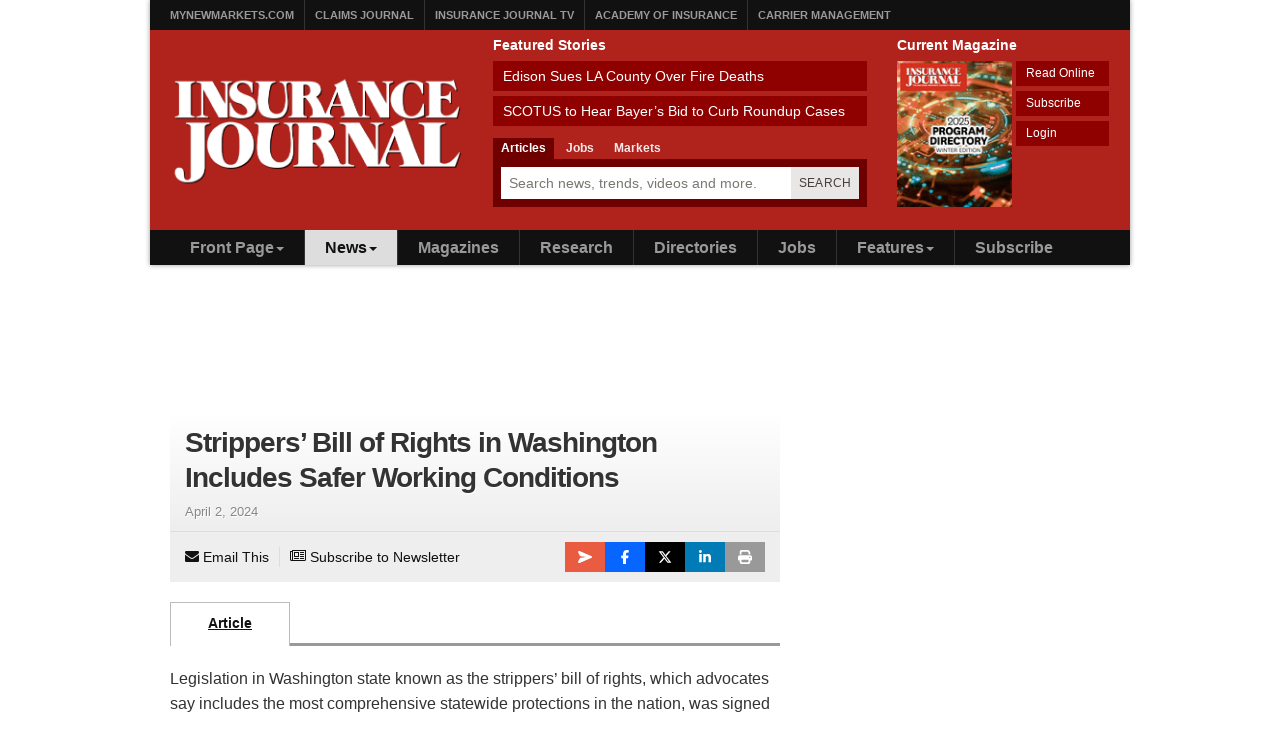

--- FILE ---
content_type: text/html; charset=UTF-8
request_url: https://www.insurancejournal.com/news/west/2024/04/02/767417.htm
body_size: 17591
content:
<!doctype html>
<html lang="en-US">
    <head>
    <meta charset="utf-8">
    <meta http-equiv="x-ua-compatible" content="ie=edge">
    <meta name="viewport" content="width=device-width, initial-scale=1">
    <link rel="amphtml" href="https://amp.insurancejournal.com/news/west/2024/04/02/767417.htm">

    <meta name='robots' content='index, follow, max-image-preview:large, max-snippet:-1, max-video-preview:-1' />
	<style>img:is([sizes="auto" i], [sizes^="auto," i]) { contain-intrinsic-size: 3000px 1500px }</style>
	
	<title>Strippers&#8217; Bill of Rights in Washington Includes Safer Working Conditions</title>
	<meta name="description" content="Legislation in Washington state known as the strippers&#039; bill of rights, which advocates say includes the most comprehensive statewide protections in the" />
	<link rel="canonical" href="https://www.insurancejournal.com/news/west/2024/04/02/767417.htm" />
	<meta property="og:locale" content="en_US" />
	<meta property="og:type" content="article" />
	<meta property="og:title" content="Strippers&#039; Bill of Rights in Washington Includes Safer Working Conditions" />
	<meta property="og:description" content="Legislation in Washington state known as the strippers&#039; bill of rights, which advocates say includes the most comprehensive statewide protections in the" />
	<meta property="og:url" content="https://www.insurancejournal.com/news/west/2024/04/02/767417.htm" />
	<meta property="og:site_name" content="Insurance Journal" />
	<meta property="article:publisher" content="https://www.facebook.com/insurancejournal" />
	<meta property="article:published_time" content="2024-04-02T05:00:02+00:00" />
	<meta property="og:image" content="https://www.insurancejournal.com/img/social/opengraph/ij-social-default-1200x630.png" />
	<meta name="author" content="admin" />
	<meta name="twitter:card" content="summary_large_image" />
	<meta name="twitter:creator" content="@ijournal" />
	<meta name="twitter:site" content="@ijournal" />
	<meta name="twitter:label1" content="Written by" />
	<meta name="twitter:data1" content="admin" />
	<meta name="twitter:label2" content="Est. reading time" />
	<meta name="twitter:data2" content="3 minutes" />
	<script type="application/ld+json" class="yoast-schema-graph">{"@context":"https://schema.org","@graph":[{"@type":"Article","@id":"https://www.insurancejournal.com/news/west/2024/04/02/767417.htm#article","isPartOf":{"@id":"https://www.insurancejournal.com/news/west/2024/04/02/767417.htm"},"author":[{"@id":"https://www.insurancejournal.com/#/schema/person/450085b233f93d1abfffdd5bff7f1e6e"}],"headline":"Strippers&#8217; Bill of Rights in Washington Includes Safer Working Conditions","datePublished":"2024-04-02T05:00:02+00:00","mainEntityOfPage":{"@id":"https://www.insurancejournal.com/news/west/2024/04/02/767417.htm"},"wordCount":536,"publisher":{"@id":"https://www.insurancejournal.com/#organization"},"keywords":["EPLI","sexual harassment","working conditions"],"articleSection":["West News"],"inLanguage":"en-US"},{"@type":"WebPage","@id":"https://www.insurancejournal.com/news/west/2024/04/02/767417.htm","url":"https://www.insurancejournal.com/news/west/2024/04/02/767417.htm","name":"Strippers' Bill of Rights in Washington Includes Safer Working Conditions","isPartOf":{"@id":"https://www.insurancejournal.com/#website"},"datePublished":"2024-04-02T05:00:02+00:00","description":"Legislation in Washington state known as the strippers' bill of rights, which advocates say includes the most comprehensive statewide protections in the","inLanguage":"en-US","potentialAction":[{"@type":"ReadAction","target":["https://www.insurancejournal.com/news/west/2024/04/02/767417.htm"]}]},{"@type":"WebSite","@id":"https://www.insurancejournal.com/#website","url":"https://www.insurancejournal.com/","name":"Insurance Journal","description":"Insurance Journal delivers the latest business news for the Property/Casualty insurance industry","publisher":{"@id":"https://www.insurancejournal.com/#organization"},"potentialAction":[{"@type":"SearchAction","target":{"@type":"EntryPoint","urlTemplate":"https://www.insurancejournal.com/?s={search_term_string}"},"query-input":{"@type":"PropertyValueSpecification","valueRequired":true,"valueName":"search_term_string"}}],"inLanguage":"en-US"},{"@type":"Organization","@id":"https://www.insurancejournal.com/#organization","name":"Insurance Journal","url":"https://www.insurancejournal.com/","logo":{"@type":"ImageObject","inLanguage":"en-US","@id":"https://www.insurancejournal.com/#/schema/logo/image/","url":"https://www.insurancejournal.com/app/uploads/2023/03/insurance-journal-logo-6801.png","contentUrl":"https://www.insurancejournal.com/app/uploads/2023/03/insurance-journal-logo-6801.png","width":681,"height":264,"caption":"Insurance Journal"},"image":{"@id":"https://www.insurancejournal.com/#/schema/logo/image/"},"sameAs":["https://www.facebook.com/insurancejournal","https://x.com/ijournal","https://www.linkedin.com/company/insurancejournal/"]},{"@type":"Person","@id":"https://www.insurancejournal.com/#/schema/person/450085b233f93d1abfffdd5bff7f1e6e","name":"admin","image":{"@type":"ImageObject","inLanguage":"en-US","@id":"https://www.insurancejournal.com/#/schema/person/image/98c47d5bea7341f1d52a12a90bd38e3b","url":"https://secure.gravatar.com/avatar/f6027a9a4ca5e24cbb0f5271de8cce5d16db39ae8ea552b8a0a28a7ca0c889d4?s=96&d=mm&r=g","contentUrl":"https://secure.gravatar.com/avatar/f6027a9a4ca5e24cbb0f5271de8cce5d16db39ae8ea552b8a0a28a7ca0c889d4?s=96&d=mm&r=g","caption":"admin"},"url":"https://www.insurancejournal.com/author/redbull/"}]}</script>


<link rel='dns-prefetch' href='//proxy.beyondwords.io' />
<link rel='dns-prefetch' href='//cdnjs.cloudflare.com' />
<link rel='dns-prefetch' href='//fonts.googleapis.com' />
<style id='classic-theme-styles-inline-css' type='text/css'>
/*! This file is auto-generated */
.wp-block-button__link{color:#fff;background-color:#32373c;border-radius:9999px;box-shadow:none;text-decoration:none;padding:calc(.667em + 2px) calc(1.333em + 2px);font-size:1.125em}.wp-block-file__button{background:#32373c;color:#fff;text-decoration:none}
</style>
<style id='co-authors-plus-coauthors-style-inline-css' type='text/css'>
.wp-block-co-authors-plus-coauthors.is-layout-flow [class*=wp-block-co-authors-plus]{display:inline}

</style>
<style id='co-authors-plus-avatar-style-inline-css' type='text/css'>
.wp-block-co-authors-plus-avatar :where(img){height:auto;max-width:100%;vertical-align:bottom}.wp-block-co-authors-plus-coauthors.is-layout-flow .wp-block-co-authors-plus-avatar :where(img){vertical-align:middle}.wp-block-co-authors-plus-avatar:is(.alignleft,.alignright){display:table}.wp-block-co-authors-plus-avatar.aligncenter{display:table;margin-inline:auto}

</style>
<style id='co-authors-plus-image-style-inline-css' type='text/css'>
.wp-block-co-authors-plus-image{margin-bottom:0}.wp-block-co-authors-plus-image :where(img){height:auto;max-width:100%;vertical-align:bottom}.wp-block-co-authors-plus-coauthors.is-layout-flow .wp-block-co-authors-plus-image :where(img){vertical-align:middle}.wp-block-co-authors-plus-image:is(.alignfull,.alignwide) :where(img){width:100%}.wp-block-co-authors-plus-image:is(.alignleft,.alignright){display:table}.wp-block-co-authors-plus-image.aligncenter{display:table;margin-inline:auto}

</style>
<style id='global-styles-inline-css' type='text/css'>
:root{--wp--preset--aspect-ratio--square: 1;--wp--preset--aspect-ratio--4-3: 4/3;--wp--preset--aspect-ratio--3-4: 3/4;--wp--preset--aspect-ratio--3-2: 3/2;--wp--preset--aspect-ratio--2-3: 2/3;--wp--preset--aspect-ratio--16-9: 16/9;--wp--preset--aspect-ratio--9-16: 9/16;--wp--preset--color--black: #000000;--wp--preset--color--cyan-bluish-gray: #abb8c3;--wp--preset--color--white: #ffffff;--wp--preset--color--pale-pink: #f78da7;--wp--preset--color--vivid-red: #cf2e2e;--wp--preset--color--luminous-vivid-orange: #ff6900;--wp--preset--color--luminous-vivid-amber: #fcb900;--wp--preset--color--light-green-cyan: #7bdcb5;--wp--preset--color--vivid-green-cyan: #00d084;--wp--preset--color--pale-cyan-blue: #8ed1fc;--wp--preset--color--vivid-cyan-blue: #0693e3;--wp--preset--color--vivid-purple: #9b51e0;--wp--preset--gradient--vivid-cyan-blue-to-vivid-purple: linear-gradient(135deg,rgba(6,147,227,1) 0%,rgb(155,81,224) 100%);--wp--preset--gradient--light-green-cyan-to-vivid-green-cyan: linear-gradient(135deg,rgb(122,220,180) 0%,rgb(0,208,130) 100%);--wp--preset--gradient--luminous-vivid-amber-to-luminous-vivid-orange: linear-gradient(135deg,rgba(252,185,0,1) 0%,rgba(255,105,0,1) 100%);--wp--preset--gradient--luminous-vivid-orange-to-vivid-red: linear-gradient(135deg,rgba(255,105,0,1) 0%,rgb(207,46,46) 100%);--wp--preset--gradient--very-light-gray-to-cyan-bluish-gray: linear-gradient(135deg,rgb(238,238,238) 0%,rgb(169,184,195) 100%);--wp--preset--gradient--cool-to-warm-spectrum: linear-gradient(135deg,rgb(74,234,220) 0%,rgb(151,120,209) 20%,rgb(207,42,186) 40%,rgb(238,44,130) 60%,rgb(251,105,98) 80%,rgb(254,248,76) 100%);--wp--preset--gradient--blush-light-purple: linear-gradient(135deg,rgb(255,206,236) 0%,rgb(152,150,240) 100%);--wp--preset--gradient--blush-bordeaux: linear-gradient(135deg,rgb(254,205,165) 0%,rgb(254,45,45) 50%,rgb(107,0,62) 100%);--wp--preset--gradient--luminous-dusk: linear-gradient(135deg,rgb(255,203,112) 0%,rgb(199,81,192) 50%,rgb(65,88,208) 100%);--wp--preset--gradient--pale-ocean: linear-gradient(135deg,rgb(255,245,203) 0%,rgb(182,227,212) 50%,rgb(51,167,181) 100%);--wp--preset--gradient--electric-grass: linear-gradient(135deg,rgb(202,248,128) 0%,rgb(113,206,126) 100%);--wp--preset--gradient--midnight: linear-gradient(135deg,rgb(2,3,129) 0%,rgb(40,116,252) 100%);--wp--preset--font-size--small: 13px;--wp--preset--font-size--medium: 20px;--wp--preset--font-size--large: 36px;--wp--preset--font-size--x-large: 42px;--wp--preset--spacing--20: 0.44rem;--wp--preset--spacing--30: 0.67rem;--wp--preset--spacing--40: 1rem;--wp--preset--spacing--50: 1.5rem;--wp--preset--spacing--60: 2.25rem;--wp--preset--spacing--70: 3.38rem;--wp--preset--spacing--80: 5.06rem;--wp--preset--shadow--natural: 6px 6px 9px rgba(0, 0, 0, 0.2);--wp--preset--shadow--deep: 12px 12px 50px rgba(0, 0, 0, 0.4);--wp--preset--shadow--sharp: 6px 6px 0px rgba(0, 0, 0, 0.2);--wp--preset--shadow--outlined: 6px 6px 0px -3px rgba(255, 255, 255, 1), 6px 6px rgba(0, 0, 0, 1);--wp--preset--shadow--crisp: 6px 6px 0px rgba(0, 0, 0, 1);}:where(.is-layout-flex){gap: 0.5em;}:where(.is-layout-grid){gap: 0.5em;}body .is-layout-flex{display: flex;}.is-layout-flex{flex-wrap: wrap;align-items: center;}.is-layout-flex > :is(*, div){margin: 0;}body .is-layout-grid{display: grid;}.is-layout-grid > :is(*, div){margin: 0;}:where(.wp-block-columns.is-layout-flex){gap: 2em;}:where(.wp-block-columns.is-layout-grid){gap: 2em;}:where(.wp-block-post-template.is-layout-flex){gap: 1.25em;}:where(.wp-block-post-template.is-layout-grid){gap: 1.25em;}.has-black-color{color: var(--wp--preset--color--black) !important;}.has-cyan-bluish-gray-color{color: var(--wp--preset--color--cyan-bluish-gray) !important;}.has-white-color{color: var(--wp--preset--color--white) !important;}.has-pale-pink-color{color: var(--wp--preset--color--pale-pink) !important;}.has-vivid-red-color{color: var(--wp--preset--color--vivid-red) !important;}.has-luminous-vivid-orange-color{color: var(--wp--preset--color--luminous-vivid-orange) !important;}.has-luminous-vivid-amber-color{color: var(--wp--preset--color--luminous-vivid-amber) !important;}.has-light-green-cyan-color{color: var(--wp--preset--color--light-green-cyan) !important;}.has-vivid-green-cyan-color{color: var(--wp--preset--color--vivid-green-cyan) !important;}.has-pale-cyan-blue-color{color: var(--wp--preset--color--pale-cyan-blue) !important;}.has-vivid-cyan-blue-color{color: var(--wp--preset--color--vivid-cyan-blue) !important;}.has-vivid-purple-color{color: var(--wp--preset--color--vivid-purple) !important;}.has-black-background-color{background-color: var(--wp--preset--color--black) !important;}.has-cyan-bluish-gray-background-color{background-color: var(--wp--preset--color--cyan-bluish-gray) !important;}.has-white-background-color{background-color: var(--wp--preset--color--white) !important;}.has-pale-pink-background-color{background-color: var(--wp--preset--color--pale-pink) !important;}.has-vivid-red-background-color{background-color: var(--wp--preset--color--vivid-red) !important;}.has-luminous-vivid-orange-background-color{background-color: var(--wp--preset--color--luminous-vivid-orange) !important;}.has-luminous-vivid-amber-background-color{background-color: var(--wp--preset--color--luminous-vivid-amber) !important;}.has-light-green-cyan-background-color{background-color: var(--wp--preset--color--light-green-cyan) !important;}.has-vivid-green-cyan-background-color{background-color: var(--wp--preset--color--vivid-green-cyan) !important;}.has-pale-cyan-blue-background-color{background-color: var(--wp--preset--color--pale-cyan-blue) !important;}.has-vivid-cyan-blue-background-color{background-color: var(--wp--preset--color--vivid-cyan-blue) !important;}.has-vivid-purple-background-color{background-color: var(--wp--preset--color--vivid-purple) !important;}.has-black-border-color{border-color: var(--wp--preset--color--black) !important;}.has-cyan-bluish-gray-border-color{border-color: var(--wp--preset--color--cyan-bluish-gray) !important;}.has-white-border-color{border-color: var(--wp--preset--color--white) !important;}.has-pale-pink-border-color{border-color: var(--wp--preset--color--pale-pink) !important;}.has-vivid-red-border-color{border-color: var(--wp--preset--color--vivid-red) !important;}.has-luminous-vivid-orange-border-color{border-color: var(--wp--preset--color--luminous-vivid-orange) !important;}.has-luminous-vivid-amber-border-color{border-color: var(--wp--preset--color--luminous-vivid-amber) !important;}.has-light-green-cyan-border-color{border-color: var(--wp--preset--color--light-green-cyan) !important;}.has-vivid-green-cyan-border-color{border-color: var(--wp--preset--color--vivid-green-cyan) !important;}.has-pale-cyan-blue-border-color{border-color: var(--wp--preset--color--pale-cyan-blue) !important;}.has-vivid-cyan-blue-border-color{border-color: var(--wp--preset--color--vivid-cyan-blue) !important;}.has-vivid-purple-border-color{border-color: var(--wp--preset--color--vivid-purple) !important;}.has-vivid-cyan-blue-to-vivid-purple-gradient-background{background: var(--wp--preset--gradient--vivid-cyan-blue-to-vivid-purple) !important;}.has-light-green-cyan-to-vivid-green-cyan-gradient-background{background: var(--wp--preset--gradient--light-green-cyan-to-vivid-green-cyan) !important;}.has-luminous-vivid-amber-to-luminous-vivid-orange-gradient-background{background: var(--wp--preset--gradient--luminous-vivid-amber-to-luminous-vivid-orange) !important;}.has-luminous-vivid-orange-to-vivid-red-gradient-background{background: var(--wp--preset--gradient--luminous-vivid-orange-to-vivid-red) !important;}.has-very-light-gray-to-cyan-bluish-gray-gradient-background{background: var(--wp--preset--gradient--very-light-gray-to-cyan-bluish-gray) !important;}.has-cool-to-warm-spectrum-gradient-background{background: var(--wp--preset--gradient--cool-to-warm-spectrum) !important;}.has-blush-light-purple-gradient-background{background: var(--wp--preset--gradient--blush-light-purple) !important;}.has-blush-bordeaux-gradient-background{background: var(--wp--preset--gradient--blush-bordeaux) !important;}.has-luminous-dusk-gradient-background{background: var(--wp--preset--gradient--luminous-dusk) !important;}.has-pale-ocean-gradient-background{background: var(--wp--preset--gradient--pale-ocean) !important;}.has-electric-grass-gradient-background{background: var(--wp--preset--gradient--electric-grass) !important;}.has-midnight-gradient-background{background: var(--wp--preset--gradient--midnight) !important;}.has-small-font-size{font-size: var(--wp--preset--font-size--small) !important;}.has-medium-font-size{font-size: var(--wp--preset--font-size--medium) !important;}.has-large-font-size{font-size: var(--wp--preset--font-size--large) !important;}.has-x-large-font-size{font-size: var(--wp--preset--font-size--x-large) !important;}
:where(.wp-block-post-template.is-layout-flex){gap: 1.25em;}:where(.wp-block-post-template.is-layout-grid){gap: 1.25em;}
:where(.wp-block-columns.is-layout-flex){gap: 2em;}:where(.wp-block-columns.is-layout-grid){gap: 2em;}
:root :where(.wp-block-pullquote){font-size: 1.5em;line-height: 1.6;}
</style>
<link rel='stylesheet' id='bootstrap-css-css' href='https://cdnjs.cloudflare.com/ajax/libs/twitter-bootstrap/3.4.1/css/bootstrap.min.css?ver=6.8.3'  media='all' />
<link rel='stylesheet' id='ij-styles-css' href='https://www.insurancejournal.com/app/themes/insurancejournal/mix/dist/ij.css?v=175'  media='all' />
<link rel='stylesheet' id='topic-pages-styles-css' href='https://www.insurancejournal.com/app/plugins/topic-pages/css/styles-topic-pages.103.css?ver=6.8.3'  media='all' />
<link rel='stylesheet' id='topic-pages-font-css' href='https://fonts.googleapis.com/css2?family=Poppins%3Awght%40400%3B500%3B600%3B700%3B800&#038;display=swap&#038;ver=6.8.3'  media='all' />
    <script>
    <!--// <![CDATA[
    var pagetopics = 'entertainment';    // ]]> -->
    </script>    <script id="zones">
    <!--// <![CDATA[
        var OA_source = ""
        var OA_zones = {'interstitial':"",'header-728x90':63,'footer-728x90':64,'right-125x125-1':"",'right-125x125-2':"",'right-125x125-3':"",'right-125x125-4':"",'right-125x125-5':"",'right-125x125-6':"",'research-sidebar-1':137,'research-sidebar-2':137,'right-300x250-1':62,'right-2nd-300x250-1':75,'site-partner':89,'video-sponsor':41,'poll-sponsor':134,'article-billboard':104,'afl-1':65,'afl-2':65,'content-300x250-1':69,'intext':79}
    // ]]> -->
    </script>
    <script  src="https://cdnjs.cloudflare.com/ajax/libs/jquery/3.6.4/jquery.min.js" id="jquery-js"></script>
<script  src="https://cdnjs.cloudflare.com/ajax/libs/js-cookie/2.2.1/js.cookie.min.js?ver=6.8.3" id="js-cookie-js"></script>
<script  src="https://cdnjs.cloudflare.com/ajax/libs/jquery-infinitescroll/4.0.1/infinite-scroll.pkgd.min.js?ver=6.8.3" id="infinite-scroll-js"></script>
<link rel="https://api.w.org/" href="https://www.insurancejournal.com/wp-json/" /><link rel="alternate" title="JSON" type="application/json" href="https://www.insurancejournal.com/wp-json/wp/v2/posts/767417" /><link rel="alternate" title="oEmbed (JSON)" type="application/json+oembed" href="https://www.insurancejournal.com/wp-json/oembed/1.0/embed?url=https%3A%2F%2Fwww.insurancejournal.com%2Fnews%2Fwest%2F2024%2F04%2F02%2F767417.htm" />
<link rel="alternate" title="oEmbed (XML)" type="text/xml+oembed" href="https://www.insurancejournal.com/wp-json/oembed/1.0/embed?url=https%3A%2F%2Fwww.insurancejournal.com%2Fnews%2Fwest%2F2024%2F04%2F02%2F767417.htm&#038;format=xml" />
<link rel="icon" href="https://www.insurancejournal.com/app/uploads/2015/12/cropped-insurancejournal-32x32.jpg" sizes="32x32" />
<link rel="icon" href="https://www.insurancejournal.com/app/uploads/2015/12/cropped-insurancejournal-192x192.jpg" sizes="192x192" />
<link rel="apple-touch-icon" href="https://www.insurancejournal.com/app/uploads/2015/12/cropped-insurancejournal-180x180.jpg" />
<meta name="msapplication-TileImage" content="https://www.insurancejournal.com/app/uploads/2015/12/cropped-insurancejournal-270x270.jpg" />
<link rel="dns-prefetch" href="//ra.wellsmedia.com"><link rel="dns-prefetch" href="//doan9yfi4ok1q.cloudfront.net"><link rel="dns-prefetch" href="//d6zxf491dr98g.cloudfront.net"><link rel="dns-prefetch" href="//djj4itscfdfvu.cloudfront.net"><link rel="dns-prefetch" href="//cdn.segment.com"><link rel="dns-prefetch" href="//www.google-analytics.com"><link rel="dns-prefetch" href="//fonts.google.com"><link rel="dns-prefetch" href="//fonts.gstatic.com"><link rel="dns-prefetch" href="//cdnjs.cloudflare.com"><link rel="dns-prefetch" href="//ml314.com"><link rel="dns-prefetch" href="//in.getclicky.com"><link rel="dns-prefetch" href="//static.getclicky.com"><link rel="dns-prefetch" href="//www.woopra.com"><link rel="dns-prefetch" href="//static.woopra.com"><link rel="dns-prefetch" href="//pixel.quantserve.com"><link rel="dns-prefetch" href="//rules.quantcount.com"><link rel="dns-prefetch" href="//secure.quantserve.com">
    <script src="https://kit.fontawesome.com/a8e18ba04c.js" crossorigin="anonymous"></script>

    <script>
!function(){var analytics=window.analytics=window.analytics||[];if(!analytics.initialize)if(analytics.invoked)window.console&&console.error&&console.error("Segment snippet included twice.");else{analytics.invoked=!0;analytics.methods=["trackSubmit","trackClick","trackLink","trackForm","pageview","identify","reset","group","track","ready","alias","debug","page","once","off","on","addSourceMiddleware","addIntegrationMiddleware","setAnonymousId","addDestinationMiddleware"];analytics.factory=function(e){return function(){var t=Array.prototype.slice.call(arguments);t.unshift(e);analytics.push(t);return analytics}};for(var e=0;e<analytics.methods.length;e++){var key=analytics.methods[e];analytics[key]=analytics.factory(key)}analytics.load=function(key,e){var t=document.createElement("script");t.type="text/javascript";t.async=!0;t.src="https://cdn.segment.com/analytics.js/v1/" + key + "/analytics.min.js";var n=document.getElementsByTagName("script")[0];n.parentNode.insertBefore(t,n);analytics._loadOptions=e};analytics._writeKey="Saj7sFK0VnscWFClcqscVeMd3nlORioG";analytics.SNIPPET_VERSION="4.15.3";
analytics.load("Saj7sFK0VnscWFClcqscVeMd3nlORioG");
analytics.page({"platform":"web","category":"west","fivepos":1,"topics":"entertainment"});
}}();


//ccm informer
(function(f,i,c){var a=decodeURIComponent,e="",l="",o="||",g=";;",h="split",b="length",j="indexOf",k=0,n="localStorage",m="_ccmdt";f[c]=f[c]||{};function d(q){var p;if(f[n]){return f[n][q]||""}else{p=i.cookie.match(q+"=([^;]*)");return(p&&p[1])||""}}f[c].us={};e=a(d(m))[h](o);k=e[b];if(k>0){while(k--){l=e[k][h]("=");if(l[b]>1){if(l[1][j](g)>-1){f[c].us[l[0]]=l[1][h](g);f[c].us[l[0]].pop()}else{f[c].us[l[0]]=l[1]}}}}})(window,document,"_ml");

analytics.ready(function() {
        (function () {
        _ml = window._ml || {};
        _ml.eid = '80530';
        _ml.informer = {
            callback: function (gaSet,gaSend) { //call back when profile is loaded

                // GA4
                if (typeof analytics != 'undefined' && !_ml.isEmptyObj(_ml.us)) {
                  analytics.track("bombora_profile", {
                    nonInteraction: 1,
                    bombora_domain: _ml.us.dm,
                    bombora_company_revenue: _ml.us.cr,
                    bombora_company_size: _ml.us.cs,
                    bombora_decision_maker: _ml.us.dcm,
                    bombora_functional_area: (_ml.us.fa && _ml.us.fa.length > 0) ? _ml.us.fa[0] : null,
                    bombora_industry: _ml.us.ind,
                    bombora_install_data: (_ml.us.ins && _ml.us.ins.length > 0) ? _ml.us.ins[0] : null,
                    bombora_predictive_cat: (_ml.us.pc && _ml.us.pc.length > 0) ? _ml.us.pc[0] : null,
                    bombora_professional_grp: (_ml.us.pg && _ml.us.pg.length > 0) ? _ml.us.pg[0] : null,
                    bombora_seniority: _ml.us.sn,
                    bombora_topic: (_ml.us.tp && _ml.us.tp.length > 0) ? _ml.us.tp[0] : null,
                  });
                }

            },
            enable: true
        };
        var s = document.getElementsByTagName('script')[0], cd = new Date(), mltag = document.createElement('script');
        mltag.type = 'text/javascript'; mltag.async = true;
        mltag.src = 'https://ml314.com/tag.aspx?' + cd.getDate() + cd.getMonth() + cd.getFullYear();
        s.parentNode.insertBefore(mltag, s);
    })();
});

</script>



<script src="https://cdn.usefathom.com/script.js" data-site="CPGXVVIC" defer></script>

<script defer data-domain="insurancejournal.com" src="https://plausible.io/js/script.js"></script>
</head>

    <body class="wp-singular post-template-default single single-post postid-767417 single-format-standard wp-theme-insurancejournal 767417.htm">

        <div class="bzn bzn-sized bzn-site-wrap">
<ins data-revive-zoneid="151" data-revive-topics="entertainment" data-revive-companies="" data-revive-block="1" data-revive-id="36eb7c2bd3daa932a43cc2a8ffbed3a9"></ins>
<script>
var ut = Cookies.get("usertopics");
var uc = Cookies.get("usercompanies");
if (typeof ut !== "undefined" || typeof uc !== "undefined") {
    var adins = document.getElementsByTagName("INS");
    if (typeof ut !== "undefined") {
        adins[adins.length - 1].setAttribute("data-revive-ctopics", ut);
    }
    if (typeof uc !== "undefined") {
        adins[adins.length - 1].setAttribute("data-revive-ccompanies", uc);
    }
}
</script>
<script async src="https://ra.wellsmedia.com/www/delivery/asyncjs.php"></script>
    </div>    <div style="width:980px; margin:auto; background:#FFF; z-index: 20; position: relative;">
    
        <!-- Begin Header -->
<header class="header">
    <a class="skip-link" href='#main'>Skip to content</a>

    






<div class="header-topbar">
    <div class="container">
        <ul class="menu menu-horizontal menu-topbar clearfix">
            <li class="menu-item"><a href="https://www.mynewmarkets.com/">MyNewMarkets.com</a></li>
            <li class="menu-item"><a href="https://www.claimsjournal.com/">Claims Journal</a></li>
            <li class="menu-item"><a href="https://www.insurancejournal.tv/">Insurance Journal TV</a></li>
            <li class="menu-item"><a href="https://www.ijacademy.com/">Academy of Insurance</a></li>
            <li class="menu-item"><a href="https://www.carriermanagement.com/">Carrier Management</a></li>
        </ul>
    </div>
</div>

    <div class="header-main">
    <div class="container">
        <div class="row">
            <div class="col col-sm-5 col-md-4">
                <a href="/" class="logo logo-header">
    <img src="https://www.insurancejournal.com/img/insurance-journal-logo-680.png" alt="Insurance Journal - Property Casualty Industry News">
</a>            </div>

            <div class="col col-sm-7 col-md-5">
                <div class="featured-stories featured-stories-header">
    <h3>Featured Stories</h3>
    <ul class="menu menu-header">
            <li class="menu-item"><a href="https://www.insurancejournal.com/news/west/2026/01/20/854896.htm">Edison Sues LA County Over Fire Deaths</a></li>
            <li class="menu-item"><a href="https://www.insurancejournal.com/news/national/2026/01/20/854807.htm">SCOTUS to Hear Bayer’s Bid to Curb Roundup Cases</a></li>
        </ul>
</div>
                <div class="flex flex-col t-gap-0 t-mt-3 t-mb-3 md:t-mb-0">
    <ul class="nav nav-tabs tabs tabs-header" role="tablist">
        <li role="presentation" class="active"><a href="#search-news" aria-controls="search-news" role="tab" data-toggle="tab">Articles</a></li>
        <li role="presentation"><a href="#search-jobs" aria-controls="search-jobs" role="tab" data-toggle="tab">Jobs</a></li>
        <li role="presentation"><a href="#search-markets" aria-controls="search-markets" role="tab" data-toggle="tab">Markets</a></li>
    </ul>

    <div class="tab-content t-bg-wells-ij-hover">            <div
                role="tabpanel"
                class="tab-pane active"
                id="search-news"
            >
                <form
                    action="/search"
                    method="GET"
                    class="t-p-2 t-flex t-items-stretch t-gap-0"
                                    >
                    <label for="search-query-news" class="sr-only">Search for News</label>
                    <div class="t-relative t-flex-grow">                        <input
                            type="text"
                            id="search-query-news"
                            name="q"
                            class="t-m-0 t-border-0 t-text-stone-900 t-w-full t-h-8 t-pr-24 t-pl-2 placeholder:t-text-toned-600"
                            placeholder="Search news, trends, videos and more."
                        >

                        <button
                            type="submit"
                            class="t-text-xs t-bg-stone-200/90 t-font-medium t-px-2 t-uppercase t-border-none t-text-stone-700 t-tracking-wide t-absolute t-inset-y-0 t-right-0 hover:t-text-primary-500 hover:t-bg-stone-300 t-transition-all t-duration-150"
                        >Search</button>
                    </div>
                </form>
            </div>

                    <div
                role="tabpanel"
                class="tab-pane"
                id="search-markets"
            >
                <form
                    action="https://www.mynewmarkets.com/search"
                    method="POST"
                    class="t-p-2 t-flex t-items-stretch t-gap-0"
                                            target="_blank"
                        rel="noopener"
                                    >
                    <label for="search-query-markets" class="sr-only">Search for News</label>
                    <div class="t-relative t-flex-grow">                                <input type="hidden" name="search_resource" value="listings">
                                                    <input
                            type="text"
                            id="search-query-markets"
                            name="query"
                            class="t-m-0 t-border-0 t-text-stone-900 t-w-full t-h-8 t-pr-24 t-pl-2 placeholder:t-text-toned-600"
                            placeholder="Find specialty insurance markets."
                        >

                        <button
                            type="submit"
                            class="t-text-xs t-bg-stone-200/90 t-font-medium t-px-2 t-uppercase t-border-none t-text-stone-700 t-tracking-wide t-absolute t-inset-y-0 t-right-0 hover:t-text-primary-500 hover:t-bg-stone-300 t-transition-all t-duration-150"
                        >Search</button>
                    </div>
                </form>
            </div>

                    <div
                role="tabpanel"
                class="tab-pane"
                id="search-jobs"
            >
                <form
                    action="https://www.insurancejournal.com/jobs/search"
                    method="POST"
                    class="t-p-2 t-flex t-items-stretch t-gap-0"
                                            target="_blank"
                        rel="noopener"
                                    >
                    <label for="search-query-jobs" class="sr-only">Search for News</label>
                    <div class="t-relative t-flex-grow">                        <input
                            type="text"
                            id="search-query-jobs"
                            name="q"
                            class="t-m-0 t-border-0 t-text-stone-900 t-w-full t-h-8 t-pr-24 t-pl-2 placeholder:t-text-toned-600"
                            placeholder="Find jobs in the insurance industry!"
                        >

                        <button
                            type="submit"
                            class="t-text-xs t-bg-stone-200/90 t-font-medium t-px-2 t-uppercase t-border-none t-text-stone-700 t-tracking-wide t-absolute t-inset-y-0 t-right-0 hover:t-text-primary-500 hover:t-bg-stone-300 t-transition-all t-duration-150"
                        >Search</button>
                    </div>
                </form>
            </div>

        
    </div>
</div>
            </div>

            <div class="col col-md-3 hidden-sm hidden-xs">
                <div class="current-issue current-issue-header">
    <h3>Current Magazine</h3>
    <a class="magazine" href="/magazines/insurance-journal-west-2025-12-01/" target="_top">
        <img src="https://d6zxf491dr98g.cloudfront.net/img/magazines/120/ije_20251201.png" alt="current magazine" style="height:146px;width:115px;">
    </a>
    <ul class="menu menu-header menu-horizontal">
        <li class="menu-item">
            <a href="/magazines/insurance-journal-west-2025-12-01/" class="current-link" target="_top">Read Online</a>
        </li>
        <li class="menu-item">
            <a href="/members/pro" class="current-link" target="_top">Subscribe</a>
        </li>
        <li class="menu-item">
            <a href="/members/login" class="current-link" target="_top">Login</a>
        </li>
    </ul>
</div>
            </div>
        </div>
    </div>
</div>
    <div class="header-nav">
    <div class="container">
        <nav id="nav">
            <ul class="menu menu-horizontal menu-main clearfix">
                                <li class="hidden-sm hidden-xs menu-item has-submenu">
                    <a href="/" id="nav-front">Front Page<span class="caret"></span></a>
                    <ul class="menu-submenu">
                        <li class="menu-item"><a href="/news/national/">National</a></li>
                        <li class="menu-item"><a href="/news/international/">International</a></li>
                        <li class="menu-item"><a href="/mostpopular/">Most Popular</a></li>
                        <li class="menu-item"><a href="/magazines/">Magazine</a></li>
                        <li class="menu-item"><a href="/forums/">Forums</a></li>
                        <li class="menu-item"><a href="/blogs/">Blogs</a></li>
                        <li class="menu-item"><a href="https://www.insurancejournal.tv/">Videos/Podcasts</a></li>
                        <li class="menu-item"><a href="/subscribe/">Newsletters</a></li>
                    </ul>
                </li>
                <li class="menu-item has-submenu current">
                    <a href="/news/">News<span class="caret"></span></a>
                    <ul class="menu-submenu">
                        <li class="menu-item"><a href="/mostpopular/">Most Popular</a></li>
                        <li class="menu-item"><a href="/news/national/">National</a></li>
                        <li class="menu-item"><a href="/news/international/">International</a></li>
                        <li class="menu-item"><a href="/news/east/">East</a></li>
                        <li class="menu-item"><a href="/news/midwest/">Midwest</a></li>
                        <li class="menu-item"><a href="/news/southcentral/">South Central</a></li>
                        <li class="menu-item"><a href="/news/southeast/">Southeast</a></li>
                        <li class="menu-item current"><a href="/news/west/">West</a></li>
                    </ul>
                </li>
                <li class="menu-item">
                    <a href="/magazines/">Magazines</a>
                </li>
                <li class="menu-item hidden-xs"><a href="https://www.insurancejournal.com/research/">Research</a></li>
                <li class="menu-item hidden-xs"><a href="/directories/">Directories</a></li>
                <li class="menu-item">
                    <a href="/jobs/">Jobs</a>
                </li>
                                <li class="menu-item hidden-xs has-submenu">
                    <a href="#">Features<span class="caret"></span></a>
                    <ul class="menu-submenu">
                        <li class="menu-item"><a href="/events/">Events</a></li>
                        <li class="menu-item"><a href="/forums/">Forums</a></li>
                        <li class="menu-item"><a href="/directories/">Market Directories</a></li>
                        <li class="menu-item"><a href="/quotes/">Quotes</a></li>
                        <li class="menu-item"><a href="/polls/">Polls</a></li>
                        <li class="menu-item"><a href="/rankings/">Rankings &amp; Awards</a></li>
                        <li class="menu-item"><a href="/charity/">Insurance Giving Back</a></li>
                    </ul>
                </li>
                <li class="menu-item"><a href="/subscribe/">Subscribe</a></li>
            </ul>
        </nav>
    </div>
</div>
</header>
<!-- End Header -->

        <div class="wrap container" role="document">
                        

            <div class="content row">
                <main class="main">
                    
<div class="article-feed" data-toc="[{&quot;id&quot;:767417,&quot;title&quot;:&quot;Strippers&#039; Bill of Rights in Washington Includes Safer Working Conditions&quot;,&quot;permalink&quot;:&quot;https:\/\/www.insurancejournal.com\/news\/west\/2024\/04\/02\/767417.htm&quot;,&quot;author&quot;:&quot;&quot;,&quot;category&quot;:&quot;west&quot;,&quot;feature_pool&quot;:[&quot;current-article&quot;]},{&quot;id&quot;:854318,&quot;title&quot;:&quot;Driver Fails to Back Up Claim That Tesla Touchscreen Defect Caused Accident&quot;,&quot;permalink&quot;:&quot;https:\/\/www.insurancejournal.com\/news\/east\/2026\/01\/15\/854318.htm&quot;,&quot;author&quot;:&quot;&quot;,&quot;category&quot;:&quot;west&quot;,&quot;feature_pool&quot;:[&quot;core-authors&quot;]},{&quot;id&quot;:853814,&quot;title&quot;:&quot;California Bill Seeks to Add &#039;Transparency&#039; to Aerial Images Used by Insurers&quot;,&quot;permalink&quot;:&quot;https:\/\/www.insurancejournal.com\/news\/west\/2026\/01\/12\/853814.htm&quot;,&quot;author&quot;:&quot;&quot;,&quot;category&quot;:&quot;west&quot;,&quot;feature_pool&quot;:[&quot;related-region&quot;]},{&quot;id&quot;:853680,&quot;title&quot;:&quot;Procter &amp; Gamble Tweaks Toothpaste Packaging for Texas AG&#039;s Fluoride Concerns&quot;,&quot;permalink&quot;:&quot;https:\/\/www.insurancejournal.com\/news\/southcentral\/2026\/01\/09\/853680.htm&quot;,&quot;author&quot;:&quot;&quot;,&quot;category&quot;:&quot;west&quot;,&quot;feature_pool&quot;:[&quot;editors-pick-3week&quot;]},{&quot;id&quot;:854464,&quot;title&quot;:&quot;AI Is the Biggest Mover on Allianz Risk Barometer; Cyber Takes Top Spot for Fifth Year&quot;,&quot;permalink&quot;:&quot;https:\/\/www.insurancejournal.com\/news\/national\/2026\/01\/15\/854464.htm&quot;,&quot;author&quot;:&quot;&quot;,&quot;category&quot;:&quot;west&quot;,&quot;feature_pool&quot;:[&quot;core-authors&quot;,&quot;editors-pick-1week&quot;,&quot;editors-pick-3week&quot;]}]">

    <!-- Begin Entry -->
<article
    class="article post-767417 post type-post status-publish format-standard hentry category-west tag-epli tag-sexual-harassment tag-working-conditions"    data-id="767417"
    data-permalink="https://www.insurancejournal.com/news/west/2024/04/02/767417.htm"
>
    <div class="bzn bzn-sized bzn-header-728x90 bzn-between-articles">
<ins data-revive-zoneid="63" data-revive-topics="entertainment" data-revive-companies="" data-revive-block="1" data-revive-id="36eb7c2bd3daa932a43cc2a8ffbed3a9"></ins>
<script>
var ut = Cookies.get("usertopics");
var uc = Cookies.get("usercompanies");
if (typeof ut !== "undefined" || typeof uc !== "undefined") {
    var adins = document.getElementsByTagName("INS");
    if (typeof ut !== "undefined") {
        adins[adins.length - 1].setAttribute("data-revive-ctopics", ut);
    }
    if (typeof uc !== "undefined") {
        adins[adins.length - 1].setAttribute("data-revive-ccompanies", uc);
    }
}
</script>
<script async src="https://ra.wellsmedia.com/www/delivery/asyncjs.php"></script>
    </div>
    
    <div class="row article-equal-heights-wrapper">
        <div class="main with-sidebar article-main article-equal-heights">
                        <header class="entry-header">
                
<div id="article-header">
    <h1>Strippers&#8217; Bill of Rights in Washington Includes Safer Working Conditions</h1>
    <div class="publish-date">
                                <span class="the-date">April 2, 2024</span>    </div>
</div>


<div class="article-tools clearfix">
    <div class="left">
        <a href="mailto:?subject=Strippers&#8217; Bill of Rights in Washington Includes Safer Working Conditions&amp;body=Strippers&#8217; Bill of Rights in Washington Includes Safer Working Conditions%0Ahttps%3A%2F%2Fwww.insurancejournal.com%2Fnews%2Fwest%2F2024%2F04%2F02%2F767417.htm" rel="nofollow" class="article-tool print" onClick="_gaq.push(['_trackEvent', 'Email This', 'Type', 'Article Tools']);">
            <i class="icon-envelope"></i> Email This
        </a>

        <span class="separator"></span>
        <a href="/subscribe/" rel="nofollow" class="article-tool subscribe">
            <i class="icon-newspaper-o"></i> Subscribe to Newsletter
        </a>
    </div>
        <div class="right">
        <a title="Email to a friend" href="mailto:?subject=Strippers&#8217; Bill of Rights in Washington Includes Safer Working Conditions&amp;body=Strippers&#8217; Bill of Rights in Washington Includes Safer Working Conditions%0Ahttps%3A%2F%2Fwww.insurancejournal.com%2Fnews%2Fwest%2F2024%2F04%2F02%2F767417.htm" class="social-link email" onClick="_gaq.push(['_trackEvent', 'Email This', 'Type', 'Article Tools']);">
            <i class="fa-solid fa-paper-plane-top"></i>
        </a>
        <a title="Post to Facebook." target="_blank" class="social-link facebook" href="https://www.facebook.com/sharer/sharer.php?u=https://www.insurancejournal.com/news/west/2024/04/02/767417.htm">
            <i class="fa-brands fa-facebook-f"></i>
        </a>
        <a title="Share on X." class="social-link twitter" target="_blank" href="https://twitter.com/intent/tweet?original_referer=https%3A%2F%2Fwww.insurancejournal.com%2Fnews%2Fwest%2F2024%2F04%2F02%2F767417.htm&amp;text=Strippers%E2%80%99+Bill+of+Rights+in+Washington+Includes+Safer+Working+Conditions&amp;url=https%3A%2F%2Fwww.insurancejournal.com%2Fnews%2Fwest%2F2024%2F04%2F02%2F767417.htm">
            <i class="fa-brands fa-x-twitter"></i>
        </a>
        <a title="Share on LinkedIn." target="_blank" class="social-link linkedin" href="https://www.linkedin.com/sharing/share-offsite/?url=https://www.insurancejournal.com/news/west/2024/04/02/767417.htm">
            <i class="fa-brands fa-linkedin-in"></i>
        </a>
        <a title="Print Article" href="https://www.insurancejournal.com/news/west/2024/04/02/767417.htm?print" class="social-link print" onClick="_gaq.push(['_trackEvent', 'Print', 'Type', 'Article Print']);">
            <i class="fa-solid fa-print"></i>
        </a>
    </div>
    </div>


            </header>
            
            <div class="entry-content">
                
<ul class="nav nav-tabs tabs tabs-entry">
    <li  class="active"><a href="https://www.insurancejournal.com/news/west/2024/04/02/767417.htm">Article</a></li>

        
    </ul>
    <div class="article-content clearfix">
        <p>Legislation in Washington state known as the strippers&#8217; bill of rights, which advocates say includes the most comprehensive statewide protections in the nation, was signed into law.</p>
<p>Gov. Jay Inslee signed the measure, which creates safer working conditions for people in the adult entertainment industry and makes it possible for the clubs to sell alcohol.</p><div class="bzn bzn-sized bzn-intext">
<ins data-revive-zoneid="79" data-revive-topics="entertainment" data-revive-companies="" data-revive-block="1" data-revive-id="36eb7c2bd3daa932a43cc2a8ffbed3a9"></ins>
<script>
var ut = Cookies.get("usertopics");
var uc = Cookies.get("usercompanies");
if (typeof ut !== "undefined" || typeof uc !== "undefined") {
    var adins = document.getElementsByTagName("INS");
    if (typeof ut !== "undefined") {
        adins[adins.length - 1].setAttribute("data-revive-ctopics", ut);
    }
    if (typeof uc !== "undefined") {
        adins[adins.length - 1].setAttribute("data-revive-ccompanies", uc);
    }
}
</script>
<script async src="https://ra.wellsmedia.com/www/delivery/asyncjs.php"></script>
    </div>
<p>&#8220;Strippers are workers, and they should be given the same rights and protections as any other labor force,&#8221; bill sponsor Sen. Rebecca Saldaña of Seattle, said in a news release. &#8220;If they are employed at a legal establishment in Washington, they deserve the safeguards that every worker is entitled to, including protection from exploitation, trafficking, and abuse.&#8221;</p>
<p>The new law requires training for employees in establishments to prevent sexual harassment, identify and report human trafficking, de-escalate conflict and provide first aid. It also mandates security workers on site, keypad codes on dressing rooms and panic buttons in places where entertainers may be alone with customers.</p>
<p>Most dancers in the state are independent contractors who are paid by customers and then must pay club fees every shift, Zack-Wu said. The new law limits the fees owners can charge, capping them at $150 or 30% of the amount dancers make during their shift — whichever is less. It also prohibits late fees and other charges related to unpaid balances.</p>
<p>The state Department of Labor and Industries will draft the new rules and guidelines for making the changes to workplace safety standards included in the law by early next year.</p>
<p>The new law also makes it possible for adult entertainment businesses to obtain liquor licenses. The law ties the liquor licenses to compliance with the new safety regulations.</p>
<p>Strippers Are Workers, a dancer-led organization in the state since 2018, advocated for the regulations — and alcohol sales.</p><div class="bzn bzn-sized bzn-intext-2">
<ins data-revive-zoneid="162" data-revive-topics="entertainment" data-revive-companies="" data-revive-block="1" data-revive-id="36eb7c2bd3daa932a43cc2a8ffbed3a9"></ins>
<script>
var ut = Cookies.get("usertopics");
var uc = Cookies.get("usercompanies");
if (typeof ut !== "undefined" || typeof uc !== "undefined") {
    var adins = document.getElementsByTagName("INS");
    if (typeof ut !== "undefined") {
        adins[adins.length - 1].setAttribute("data-revive-ctopics", ut);
    }
    if (typeof uc !== "undefined") {
        adins[adins.length - 1].setAttribute("data-revive-ccompanies", uc);
    }
}
</script>
<script async src="https://ra.wellsmedia.com/www/delivery/asyncjs.php"></script>
    </div>
<p>The organization&#8217;s efforts began in response to wide regulation gaps for people performing at the 11 adult entertainment clubs across the state, according to Madison Zack-Wu, the group&#8217;s campaign manager.</p>
<p>But there were also concerns that adding the protections without adding revenue from alcohol sales could lead some clubs to close.</p>
<p>&#8220;We don&#8217;t want clubs to shut down now or in the future because that will just put everyone out of work and then put them in even riskier or more dire situations,&#8221; she said previously.</p>
<p>State Liquor and Cannabis Board spokesperson Brian Smith told The News Tribune in Tacoma that it could take over a year to get the liquor license process in place for the clubs.</p>
<p>Only one other state has added worker protections for adult entertainers, according to the National Conference of State Legislatures. In 2019, Illinois started requiring that adult entertainment establishments, along with other businesses, have a written sexual harassment policy.</p>
<p>There have also been other efforts — including at a bar in Los Angeles and a strip club in Portland, Oregon, where dancers voted to unionize. And, the Nevada Supreme Court in 2014 ruled that dancers at one Las Vegas club are employees, and are entitled to minimum wage and other protections.</p>
<p>&#8220;It is crucial that we confront the stigma surrounding adult entertainment and recognize the humanity of those involved in the industry,&#8221; Saldaña said.</p>
<div class="copyright-notice lite">Copyright 2026 Associated Press. All rights reserved. This material may not be published, broadcast, rewritten or redistributed.</div>        <p class="tagtag">
            <span class="tagtag">Topics</span>
            <a
                href="/location/washington/"
                class="btn btn-sm btn-primary tagtag"
                style="color: #fff; padding: 2px 8px; text-decoration: none; margin: 0 2px;"
                >Washington</a>
                    </p>
            </div>
    <div class="article-poll" data-post="767417">
    <div class="article-poll-vote">
        <p>Was this article valuable?</p>
        <div class="article-poll-buttons">
            <button class="article-poll-yes">Yes</button>
            <button class="article-poll-no">No</button>
        </div>
    </div>

    <div class="article-poll-feedback voted-no">
        <form class="feedback-form">
            <p>Thank you! Please tell us what we can do to improve this article.</p>
            <textarea placeholder="Enter your feedback..."></textarea>
            <button type="submit" class="submit" disabled>Submit</button>
            <button class="cancel">No Thanks</button>
        </form>
    </div>

    <div class="article-poll-feedback voted-yes">
        <form class="feedback-form">
            <p>Thank you! <span class="percent"></span>% of people found this article valuable. Please tell us what you liked about it.</p>
            <textarea placeholder="Enter your feedback..."></textarea>
            <button type="submit" class="submit" disabled>Submit</button>
            <button class="cancel">No Thanks</button>
        </form>
    </div>

    <div class="article-poll-more-articles">
        <p class="thank-you-text">Here are more articles you may enjoy.</p>
        <div class="article-grid-list row">
                    <div class="col col-sm-3">
                <a href="https://www.insurancejournal.com/news/southcentral/2026/01/16/854724.htm">
                    <img width="134" height="134" src="https://www.insurancejournal.com/app/uploads/2024/11/Allstate-Logo-150x150.png" class="attachment-134x134 size-134x134 wp-post-image" alt="Allstate-Logo" decoding="async" />Allstate Can Proceed With Recovery in Texas RICO Case: Fifth Circuit                </a>
            </div>
                    <div class="col col-sm-3">
                <a href="https://www.insurancejournal.com/news/west/2026/01/20/854686.htm">
                    <img width="134" height="134" src="https://www.insurancejournal.com/app/uploads/2026/01/Home-burning-in-Colorado-Bloomberg-150x150.jpg" class="attachment-134x134 size-134x134 wp-post-image" alt="" decoding="async" />LA Fire Survivors Got a Rude Surprise That Could Hit More Americans                </a>
            </div>
                    <div class="col col-sm-3">
                <a href="https://www.insurancejournal.com/news/national/2026/01/14/854274.htm">
                    <img width="134" height="134" src="https://www.insurancejournal.com/app/uploads/2026/01/Better-Insurance-Financials-Operating-Income-with-AI-150x150.png" class="attachment-134x134 size-134x134 wp-post-image" alt="" decoding="async" />Expense Ratio Analysis: AI, Remote Work Drive Better P/C Insurer Results                </a>
            </div>
                    <div class="col col-sm-3">
                <a href="https://www.insurancejournal.com/news/east/2026/01/15/854606.htm">
                    <img width="134" height="134" src="https://www.insurancejournal.com/app/uploads/2026/01/NY-State-Police-accident-11526-150x150.jpg" class="attachment-134x134 size-134x134 wp-post-image" alt="" decoding="async" loading="lazy" />New York State Police Report 37-Vehicle Pileup on I-81 Near Syracuse                </a>
            </div>
                </div>
    </div>

    <div class="article-poll-loading">
        <div class="loader"></div>
    </div>
</div>
    <div class="subscribe-banner subscribe-banner-in-content-2">
        <div class="content">
            <h4>Interested in <em>Entertainment</em>?</h4>
            <p>Get automatic alerts for this topic.</p>
            <form action="https://www.insurancejournal.com/subscribe/topics" method="post">
                <input type="hidden" name="subscriber_source" value="ij/single-footer">
                <input type="hidden" name="topics[]" value="entertainment">
                <input type="hidden" name="brand" value="insurancejournal">
                <input type="hidden" name="post_id" value="767417">

                <input type="text" name="twitter" class="twitter-input">
                <input type="email" name="email" placeholder="Enter your email..." required="required">
                <button type="submit">Submit</button>
            </form>
        </div>
    </div>
<div class="article-tools clearfix">
    <div class="left">
        <a href="mailto:?subject=Strippers&#8217; Bill of Rights in Washington Includes Safer Working Conditions&amp;body=Strippers&#8217; Bill of Rights in Washington Includes Safer Working Conditions%0Ahttps%3A%2F%2Fwww.insurancejournal.com%2Fnews%2Fwest%2F2024%2F04%2F02%2F767417.htm" rel="nofollow" class="article-tool print" onClick="_gaq.push(['_trackEvent', 'Email This', 'Type', 'Article Tools']);">
            <i class="icon-envelope"></i> Email This
        </a>

        <span class="separator"></span>
        <a href="/subscribe/" rel="nofollow" class="article-tool subscribe">
            <i class="icon-newspaper-o"></i> Subscribe to Newsletter
        </a>
    </div>
        <div class="right">
        <a title="Email to a friend" href="mailto:?subject=Strippers&#8217; Bill of Rights in Washington Includes Safer Working Conditions&amp;body=Strippers&#8217; Bill of Rights in Washington Includes Safer Working Conditions%0Ahttps%3A%2F%2Fwww.insurancejournal.com%2Fnews%2Fwest%2F2024%2F04%2F02%2F767417.htm" class="social-link email" onClick="_gaq.push(['_trackEvent', 'Email This', 'Type', 'Article Tools']);">
            <i class="fa-solid fa-paper-plane-top"></i>
        </a>
        <a title="Post to Facebook." target="_blank" class="social-link facebook" href="https://www.facebook.com/sharer/sharer.php?u=https://www.insurancejournal.com/news/west/2024/04/02/767417.htm">
            <i class="fa-brands fa-facebook-f"></i>
        </a>
        <a title="Share on X." class="social-link twitter" target="_blank" href="https://twitter.com/intent/tweet?original_referer=https%3A%2F%2Fwww.insurancejournal.com%2Fnews%2Fwest%2F2024%2F04%2F02%2F767417.htm&amp;text=Strippers%E2%80%99+Bill+of+Rights+in+Washington+Includes+Safer+Working+Conditions&amp;url=https%3A%2F%2Fwww.insurancejournal.com%2Fnews%2Fwest%2F2024%2F04%2F02%2F767417.htm">
            <i class="fa-brands fa-x-twitter"></i>
        </a>
        <a title="Share on LinkedIn." target="_blank" class="social-link linkedin" href="https://www.linkedin.com/sharing/share-offsite/?url=https://www.insurancejournal.com/news/west/2024/04/02/767417.htm">
            <i class="fa-brands fa-linkedin-in"></i>
        </a>
        <a title="Print Article" href="https://www.insurancejournal.com/news/west/2024/04/02/767417.htm?print" class="social-link print" onClick="_gaq.push(['_trackEvent', 'Print', 'Type', 'Article Print']);">
            <i class="fa-solid fa-print"></i>
        </a>
    </div>
    </div>
<div class="related-items">
    <ul>
        <li><span><strong>Categories:</strong> <a href="https://www.insurancejournal.com/news/west/" rel="category tag">West News</a></span><span><strong>Topics:</strong> <a href="https://www.insurancejournal.com/topics/epli/" rel="tag">EPLI</a>, <a href="https://www.insurancejournal.com/topics/sexual-harassment/" rel="tag">sexual harassment</a>, <a href="https://www.insurancejournal.com/topics/working-conditions/" rel="tag">working conditions</a></span></li>
        <li>
            <em>Have a hot lead?  Email us at <a href="mailto:newsdesk@insurancejournal.com">newsdesk@insurancejournal.com</a></em>
        </li>
    </ul>
</div>
            </div>

            <footer class="entry-footer">
                <!--div class="bzn-sponsored-links">
    <h4 class="section-top">Advertisers</h4>
    </div-->
<div class="bzn bzn-sized bzn-agencies-for-sale">
<ins data-revive-zoneid="100" data-revive-topics="entertainment" data-revive-companies="" data-revive-block="1" data-revive-id="36eb7c2bd3daa932a43cc2a8ffbed3a9"></ins>
<script>
var ut = Cookies.get("usertopics");
var uc = Cookies.get("usercompanies");
if (typeof ut !== "undefined" || typeof uc !== "undefined") {
    var adins = document.getElementsByTagName("INS");
    if (typeof ut !== "undefined") {
        adins[adins.length - 1].setAttribute("data-revive-ctopics", ut);
    }
    if (typeof uc !== "undefined") {
        adins[adins.length - 1].setAttribute("data-revive-ccompanies", uc);
    }
}
</script>
<script async src="https://ra.wellsmedia.com/www/delivery/asyncjs.php"></script>
    </div><div style="background:#eee;color:#333;font-size:16px;font-weight:bold;margin:1.5em 0 0.5em;padding:4px 12px;">More News</div><div class="article-grid-list row"><div class="col col-sm-3"><a href="https://www.insurancejournal.com/news/midwest/2026/01/21/855098.htm"><img width="134" height="134" src="https://www.insurancejournal.com/app/uploads/2017/03/court-ruling-150x150.jpg" class="attachment-134x134 size-134x134 wp-post-image" alt="" decoding="async" loading="lazy" srcset="https://www.insurancejournal.com/app/uploads/2017/03/court-ruling-150x150.jpg 150w, https://www.insurancejournal.com/app/uploads/2017/03/court-ruling-32x32.jpg 32w, https://www.insurancejournal.com/app/uploads/2017/03/court-ruling-50x50.jpg 50w, https://www.insurancejournal.com/app/uploads/2017/03/court-ruling-64x64.jpg 64w, https://www.insurancejournal.com/app/uploads/2017/03/court-ruling-96x96.jpg 96w, https://www.insurancejournal.com/app/uploads/2017/03/court-ruling-128x128.jpg 128w" sizes="auto, (max-width: 134px) 100vw, 134px" />Appeals Court Allows for Separate Loss-of-Consortium Damages</a></div><div class="col col-sm-3"><a href="https://www.insurancejournal.com/news/national/2026/01/21/855093.htm"><img width="134" height="134" src="https://www.insurancejournal.com/app/uploads/2025/12/Howden-art-Adobe-150x150.jpeg" class="attachment-134x134 size-134x134 wp-post-image" alt="" decoding="async" loading="lazy" />People Moves: Howden Launches US Cyber Practice</a></div><div class="col col-sm-3"><a href="https://www.insurancejournal.com/news/international/2026/01/21/855082.htm"><img width="134" height="134" src="https://www.insurancejournal.com/app/uploads/2019/12/commercial-insurance-outlook-150x150.png" class="attachment-134x134 size-134x134 wp-post-image" alt="" decoding="async" loading="lazy" srcset="https://www.insurancejournal.com/app/uploads/2019/12/commercial-insurance-outlook-150x150.png 150w, https://www.insurancejournal.com/app/uploads/2019/12/commercial-insurance-outlook-550x550.png 550w, https://www.insurancejournal.com/app/uploads/2019/12/commercial-insurance-outlook-470x470.png 470w" sizes="auto, (max-width: 134px) 100vw, 134px" />Outlook on Reinsurance Has Changed; Pre-2023 Property Pricing Is Back: AM Best</a></div><div class="col col-sm-3" style="margin-right:0;"><a href="https://www.insurancejournal.com/news/international/2026/01/21/855026.htm"><img width="134" height="134" src="https://www.insurancejournal.com/app/uploads/2026/01/eaton-fire-burns-home-in-altadena-california-AP-150x150.jpg" class="attachment-134x134 size-134x134 wp-post-image" alt="" decoding="async" loading="lazy" />Severe Convective Storms Become Costliest Insured Peril of 21st Century: Aon</a></div></div><a href="/news/featured/" class="read-more">More News Features <i class="far fa-arrow-right"></i></a>            </footer>
        </div>

        <aside class="article-sidebar article-equal-heights sidebar">
            <div class="sidebar-static clearfix">
    <div class="block" style="height: 900px;">
        <div class="sidebar-inner-sticky">
            <div class="bzn bzn-sized bzn-right-300x250-1 bzn-sidebar">
<ins data-revive-zoneid="62" data-revive-topics="entertainment" data-revive-companies="" data-revive-block="1" data-revive-id="36eb7c2bd3daa932a43cc2a8ffbed3a9"></ins>
<script>
var ut = Cookies.get("usertopics");
var uc = Cookies.get("usercompanies");
if (typeof ut !== "undefined" || typeof uc !== "undefined") {
    var adins = document.getElementsByTagName("INS");
    if (typeof ut !== "undefined") {
        adins[adins.length - 1].setAttribute("data-revive-ctopics", ut);
    }
    if (typeof uc !== "undefined") {
        adins[adins.length - 1].setAttribute("data-revive-ccompanies", uc);
    }
}
</script>
<script async src="https://ra.wellsmedia.com/www/delivery/asyncjs.php"></script>
    </div>        </div>
    </div>
    <div class="sidebar-inner-spacer"></div>
</div>

<div class="sidebar-sticky clearfix">
    <div class="block">
        <div class="article-toc">
            <h3 class="section-top">Read This Next</h3>
            <ul class="article-list current-read">
                            <li class="current-read-item" data-article-id="767417">
                    <span class="bar"></span>
                    <a href="https://www.insurancejournal.com/news/west/2024/04/02/767417.htm">
                        Strippers' Bill of Rights in Washington Includes Safer Working Conditions                                            </a>
                </li>
                            <li class="current-read-item" data-article-id="854318">
                    <span class="bar"></span>
                    <a href="https://www.insurancejournal.com/news/east/2026/01/15/854318.htm">
                        Driver Fails to Back Up Claim That Tesla Touchscreen Defect Caused Accident                                            </a>
                </li>
                            <li class="current-read-item" data-article-id="853814">
                    <span class="bar"></span>
                    <a href="https://www.insurancejournal.com/news/west/2026/01/12/853814.htm">
                        California Bill Seeks to Add 'Transparency' to Aerial Images Used by Insurers                                            </a>
                </li>
                            <li class="current-read-item" data-article-id="853680">
                    <span class="bar"></span>
                    <a href="https://www.insurancejournal.com/news/southcentral/2026/01/09/853680.htm">
                        Procter & Gamble Tweaks Toothpaste Packaging for Texas AG's Fluoride Concerns                                            </a>
                </li>
                            <li class="current-read-item" data-article-id="854464">
                    <span class="bar"></span>
                    <a href="https://www.insurancejournal.com/news/national/2026/01/15/854464.htm">
                        AI Is the Biggest Mover on Allianz Risk Barometer; Cyber Takes Top Spot for Fifth Year                                            </a>
                </li>
                        </ul>
        </div>
    </div>

    <div class="block" data-refresh-ad data-zone="75">
        <div class="bzn bzn-sized bzn-right-2nd-300x250-1 bzn-sidebar">
<ins data-revive-zoneid="75" data-revive-topics="entertainment" data-revive-companies="" data-revive-block="1" data-revive-id="36eb7c2bd3daa932a43cc2a8ffbed3a9"></ins>
<script>
var ut = Cookies.get("usertopics");
var uc = Cookies.get("usercompanies");
if (typeof ut !== "undefined" || typeof uc !== "undefined") {
    var adins = document.getElementsByTagName("INS");
    if (typeof ut !== "undefined") {
        adins[adins.length - 1].setAttribute("data-revive-ctopics", ut);
    }
    if (typeof uc !== "undefined") {
        adins[adins.length - 1].setAttribute("data-revive-ccompanies", uc);
    }
}
</script>
<script async src="https://ra.wellsmedia.com/www/delivery/asyncjs.php"></script>
    </div>    </div>
</div>

<div class="sidebar-spacer"></div>        </aside>
    </div>

</article>
<!-- End Entry -->

</div>
                </main>

                            </div>

            
            <div class="row footer-rss infinite-scroll-hide">
    <!-- Jobs Syndication -->
    <div class="col col-sm-3">
    <div class="syndicate" id="syndicate-jobs"><h3 class="section-top" style="margin-top:0;">Insurance Jobs</h3><ul class="article-list"><li><a href="https://www.insurancejournal.com/jobs/853424-underwriting-manager-4">Underwriting Manager - <span class="meta" style="font-size: 100%;">Philadelphia, PA</span></a></li><li><a href="https://www.insurancejournal.com/jobs/854762-sr-commercial-general-liability-claim-representative">Sr. Commercial General Liability Claim Representative - <span class="meta" style="font-size: 100%;">Diamond Bar, CA</span></a></li><li><a href="https://www.insurancejournal.com/jobs/852988-product-engineer-java-spring-boot">Product Engineer &#8211; Java Spring Boot - <span class="meta" style="font-size: 100%;">Remote, IL</span></a></li><li><a href="https://www.insurancejournal.com/jobs/852603-property-adjuster-field-estimating-san-jose-ca">Property Adjuster &#8211; Field Estimating &#8211; San Jose, CA - <span class="meta" style="font-size: 100%;">San Jose, CA</span></a></li><li><a href="https://www.insurancejournal.com/jobs/854218-account-executiveunderwriter-national-accounts">Account Executive/Underwriter, National Accounts - <span class="meta" style="font-size: 100%;">Chicago, IL</span></a></li></ul></div>    </div>

    <!-- Recent MNM Posts -->
    <div class="col col-sm-3">
                <div class="syndicate" id="syndicate-mynewmarkets">
            <div class="align-center"><img src="/img/blocks/mynewmarkets-logo-220x38.png" alt="MyNewMarkets" /></div>
            <ul class="article-list">
                            <li><a href="https://www.mynewmarkets.com/articles/184650/adjusters-launch-carfax-for-insurance-claims-to-vet-carriers-damage-estimates">Adjusters Launch &#039;CarFax for Insurance Claims&#039; to Vet Carriers&#039; Damage Estimates</a></li>
                            <li><a href="https://www.mynewmarkets.com/articles/184647/every-superman-has-his-kryptonite-how-to-protect-key-executives-with-specialized-coverage">Every Superman Has His Kryptonite: How to Protect Key Executives with Specialized Coverage</a></li>
                            <li><a href="https://www.mynewmarkets.com/articles/184643/emerging-risks-to-watch-space-weather-quantum-sensors-and-digital-addiction">Emerging Risks to Watch: Space Weather, Quantum Sensors, and Digital Addiction</a></li>
                            <li><a href="https://www.mynewmarkets.com/articles/184637/driving-passion-protecting-value-what-every-agent-should-know-about-collector-vehicle-insurance">Driving Passion, Protecting Value - What Every Agent Should Know About Collector Vehicle Insurance</a></li>
                            <li><a href="https://www.mynewmarkets.com/articles/184633/top-business-risks">Top Business Risks</a></li>
                        </ul>
        </div>
            </div>

    <!-- Recent Claims Journal Posts. -->
    <div class="col col-sm-3">
                <div class="syndicate" id="syndicate-claimsjournal">
            <div class="align-center"><img src="/img/blocks/claimsjournal-logo-220x38.png" alt="Claims Journal" /></div>
            <ul class="article-list">
                            <li><a href="https://www.claimsjournal.com/news/national/2026/01/21/335191.htm">TowerBrook Takes Stake in Insurance Claims Firm MSA Mizar</a></li>
                            <li><a href="https://www.claimsjournal.com/news/national/2026/01/21/335179.htm">Ford Recalling 119K U.S. Vehicles Over Engine Block Heater Fire Risk</a></li>
                            <li><a href="https://www.claimsjournal.com/news/national/2026/01/21/335175.htm">Lemonade Launching Autonomous Vehicle Insurance</a></li>
                            <li><a href="https://www.claimsjournal.com/news/national/2026/01/21/335166.htm">UK Lawmakers Call for AI Stress Tests on Banks as Risks Mount</a></li>
                            <li><a href="https://www.claimsjournal.com/news/national/2026/01/21/335171.htm">Appeals Court Asks Arizona Justices to Define &#039;Fortuitous Loss&#039;</a></li>
                        </ul>
        </div>
            </div>

    <!-- Recent IJA Posts -->
    <div class="col col-sm-3">
        <div class="syndicate" id="syndicate-academy"><div class="align-center"><img src="/img/blocks/ijacademy-logo-220x38.png" alt="Academy of Insurance education" /></div><ul class="article-list"><li><span style="font-weight:bold;color:#767676;">January 15</span> <a href="https://www.ijacademy.com/space-needs-spring-cleaning-the-growing-problem-of-satellite-pollution">Space Needs Spring Cleaning: The Growing Problem of Satellite Pollution</a></li><li><span style="font-weight:bold;color:#767676;">January 29</span> <a href="https://www.ijacademy.com/period-of-restoration-one-concept-you-need-to-get-right">Period of Restoration: One Concept You Need to Get Right</a></li><li><span style="font-weight:bold;color:#767676;">February 5</span> <a href="https://www.ijacademy.com/ethics-frontier-navigating-ai-and-claims-in-the-age-of-complexity">Ethics Frontier: Navigating AI and Claims in the Age of Complexity</a></li><li><span style="font-weight:bold;color:#767676;">February 12</span> <a href="https://www.ijacademy.com/who-s-driving-this-where-are-we-going-with-autonomous-vehicles">Who's Driving This? Where Are We Going with Autonomous Vehicles?</a></li></ul></div>    </div>
</div>
        </div>

        <!-- Begin Footer -->
<footer class="footer">

    <div class="container">
        <div class="footer-widgets row infinite-scroll-hide">
    <div class="col col-sm-3">
        <div class="block">
            <h4>Insurance News</h4>
            <ul class="ruled">
                <li><a href="/news/">News by Region</a></li>
                <li><a href="/topics/" title="Insurance News by Topic">News by Topic</a></li>
                <li><a href="/date/">Yesterday</a></li>
            </ul>
        </div>

        <div class="block">
            <h4>Site Search</h4>
            <form action="/search/" method="get">
                <input type="text" name="q" value="" /> <input type="submit" value="Go" />
            </form>
        </div>
    </div>

    <div class="col col-sm-3">
        <div class="block">
            <h4>Features</h4>
            <ul class="ruled">
                <li><a href="/directories/">Insurance Markets Directory</a></li>
                <li><a href="/forums/">Forums</a></li>
                <li><a href="/ambest/">A.M. Best Company Ratings</a></li>
                <li><a href="/events/" title="Insurance Events Calendar">Industry Events</a></li>
                <li><a href="/agencies-for-sale/">Agencies For Sale</a></li>
                <li><a href="/services/newswire/">Newswire</a></li>
                <li><a href="/jobs/">Insurance Jobs</a></li>
                <li><a href="/rankings/">Rankings &amp; Awards</a></li>
            </ul>
        </div>
    </div>

    <div class="col col-sm-3">
        <div class="block">
            <h4>Connect with us</h4>
            <ul class="ruled">
                <li><a href="/subscribe/">Email Newsletters</a></li>
                <li><a href="/subscribe/magazine/">Magazine Subscriptions</a></li>
                <li><a href="/newsfeed/">For Your Website</a></li>
                <li><a href="/newsfeed/" class="social-rss"><i class="fa-solid fa-xl fa-square-rss"></i> RSS Feeds</a></li>
                <li><a href="https://www.twitter.com/ijournal" class="social-twitter"><i class="fa-brands fa-xl fa-square-x-twitter"></i> Twitter</a></li>
                <li><a href="https://www.facebook.com/insurancejournal" class="social-facebook"><i class="fa-brands fa-xl fa-square-facebook"></i> Facebook</a></li>
                <li><a href="https://www.linkedin.com/company/insurancejournal" class="social-linkedin"><i class="fa-brands fa-xl fa-linkedin"></i> LinkedIn</a></li>
                <li><a href="/do-not-sell/">Do Not Sell My Info</a></li>
            </ul>
        </div>
    </div>

    <div class="col col-sm-3">
        <div class="block">
            <h4>Insurance Journal</h4>
            <ul class="ruled">
                <li><a href="/submitnews/">Submit News</a></li>
                <li><a href="/advertise/">Advertise</a></li>
                <li><a href="/subscribe/">Subscribe</a></li>
                <li><a href="/reprints/">Reprints</a></li>
                <li><a href="/linkto/">Link to Us</a></li>
                <li><a href="/contact/">Contact Us</a></li>
            </ul>
        </div>

        <div class="block">
            <h4>Wells Media Group Network</h4>
            <ul class="ruled">
                <li><a href="/">Insurance Journal</a></li>
                <li><a href="https://www.mynewmarkets.com/" title="Insurance Market Search Engine">MyNewMarkets.com</a></li>
                <li><a href="https://www.claimsjournal.com/">Claims Journal</a></li>
                <li><a href="https://www.insurancejournal.tv/">Insurance Journal TV</a></li>
                <li><a href="https://www.ijacademy.com/">Academy of Insurance</a></li>
                <li><a href="https://www.carriermanagement.com/">Carrier Management</a></li>
            </ul>
        </div>
    </div>
</div>
<div class="footer-copyright row">
    &copy; 2026 by Wells Media Group, Inc. <a href="/privacy/">Privacy Policy</a> | <a href="/terms/">Terms &amp; Conditions</a> | <a href="/sitemap/">Site Map</a>
</div>
    </div>

</footer>
<!-- End Footer -->

<!-- Sitewide Alerts -->
<div class="sitewide-sticky-alerts">
    </div>
<script type="speculationrules">
{"prefetch":[{"source":"document","where":{"and":[{"href_matches":"\/*"},{"not":{"href_matches":["\/wp\/wp-*.php","\/wp\/wp-admin\/*","\/app\/uploads\/*","\/app\/*","\/app\/plugins\/*","\/app\/themes\/insurancejournal\/*","\/*\\?(.+)"]}},{"not":{"selector_matches":"a[rel~=\"nofollow\"]"}},{"not":{"selector_matches":".no-prefetch, .no-prefetch a"}}]},"eagerness":"conservative"}]}
</script>
<script  defer src="https://www.insurancejournal.com/app/plugins/comment-rating-pro/ck-karma.102.js?ver=6.8.3" id="comment-rating-js"></script>
<script  src="https://cdnjs.cloudflare.com/ajax/libs/twitter-bootstrap/3.4.1/js/bootstrap.min.js?ver=6.8.3" id="bootstrap-js-js"></script>
<script  id="ij-scripts-js-before">
/* <![CDATA[ */
var IJ_Global = {"ajaxUrl":"https:\/\/www.insurancejournal.com\/wp\/wp-admin\/admin-ajax.php","typesense_search_key":"bMYx6R2deXuAxix1xzXNIyd4w7vq7MoA","typesense_default_collection":"ij-articles","typesense_featured_collection":"ij-featured","typesense_collections":{"articles":{"search":{"query_by":"title,content,year,tags,authors,opencalais_entities,companies,persons,cities,states,countries,date_formatted","highlight_fields":"title,content","highlight_affix_num_tokens":8,"per_page":10,"facet_by":"type,year,authors,companies,persons,cities,states,countries,categories,tags","num_typos":0,"typo_tokens_threshold":0},"synonyms":{"cannabis":{"synonyms":["cannabis","marijuana","hemp","CBD","THC"]},"agribusiness":{"synonyms":["agribusiness","agri-business","farm insurance"]},"insurtech":{"synonyms":["insurtech","insurance technology","insuretech"]},"reinsurance":{"synonyms":["reinsurance","re-insurance"]},"jobs":{"synonyms":["jobs","careers"]},"property-casualty":{"synonyms":["P&C","PC Insurance","P\/C"]},"auto":{"synonyms":["auto","automobile","car","vehicle"]},"e-o":{"synonyms":["E&O","errors and omissions","e and o"]},"hank-greenberg":{"synonyms":["Hank Greenberg","Maurice Hank Greenberg","Maurice Greenberg"]},"workers-comp":{"synonyms":["workers compensation"," workers comp","work comp"]}},"filters":{"recency_items":[{"label":"All Time"},{"label":"Past 7 Days","start":1768414065},{"label":"Past 30 Days","start":1766426865},{"label":"Past Year","start":1737482865}]},"queries":{"ij":{"document_mapper":"ij_search_article_to_searchable_document","query_args":{"post_type":["post"],"post_status":["publish"]}},"ijtv":{"db":"ijtv","document_mapper":"ij_search_ijtv_to_searchable_document","query_args":{"post_type":["post"],"post_status":["publish"]}}},"config":{"name":"ij-articles","fields":[{"name":"post_id","type":"int32"},{"name":"type","type":"string","facet":true},{"name":"date","type":"int64","sort":true},{"name":"post_date","type":"int64"},{"name":"date_formatted","type":"string"},{"name":"post_date_formatted","type":"string"},{"name":"year","type":"string","facet":true},{"name":"timestamp","type":"int64"},{"name":"title","type":"string"},{"name":"content","type":"string"},{"name":"excerpt","type":"string"},{"name":"url","type":"string"},{"name":"authors","type":"string[]","facet":true,"optional":true},{"name":"region","type":"string","optional":true},{"name":"image","type":"string","optional":true},{"name":"categories","type":"string[]","optional":true,"facet":true},{"name":"tags","type":"string[]","optional":true,"facet":true},{"name":"topics","type":"string[]","optional":true,"facet":true},{"name":"topics_companies","type":"string[]","optional":true,"facet":true},{"name":"topics_locations","type":"string[]","optional":true,"facet":true},{"name":"opencalais_entities","type":"string","optional":true},{"name":"companies","type":"string[]","optional":true,"facet":true},{"name":"persons","type":"string[]","optional":true,"facet":true},{"name":"cities","type":"string[]","optional":true,"facet":true},{"name":"states","type":"string[]","optional":true,"facet":true},{"name":"countries","type":"string[]","optional":true,"facet":true}]}},"featured":{"search":{"query_by":"title,content,tags","highlight_fields":"title,content"},"documents":[{"id":"featured-advertise","title":"Advertise on Insurance Journal","content":"Reach the Internet's largest audience of property casualty professionals. Choose from dozens of creative advertising and sponsorship options. Click here for our media kit!","url":"https:\/\/www.insurancejournal.com\/advertise\/","tags":["advertise","media kit"]},{"id":"featured-job-board","title":"Insurance Job Board","content":"Industry jobs for property\/casualty professionals. Find your next opportunity here.","url":"https:\/\/www.insurancejournal.com\/jobs\/","tags":["job","career","recruiting","hiring"]},{"id":"featured-century-in-insurance","title":"A Century of Insurance Journal","content":"As Insurance Journal's 100th anniversary comes to a close, we look back at the past 100 years in insurance.","url":"https:\/\/www.insurancejournal.com\/100-years-in-insurance\/","tags":["100 years","century","anniversary","history"]},{"id":"topics-cannabis","title":"Cannabis Sectionfront","content":"Explore the latest in cannabis news, reports, and insights.","url":"https:\/\/www.insurancejournal.com\/cannabis\/","tags":["cannabis","marijuana","hemp","cbd"]},{"id":"topics-insurtech","title":"Insurtech Sectionfront","content":"Explore the latest in insurtech news, reports, and insights.","url":"https:\/\/www.insurancejournal.com\/insurtech\/","tags":["insurtech","startups","technology"]},{"id":"featured-top-100","title":"Top 100 Property\/Casualty Agencies","content":"The Top 100 list is ranked by total property\/casualty agency revenue and comprises only those agencies whose business is primarily retail, not wholesale.","url":"https:\/\/www.insurancejournal.com\/top-100-insurance-agencies\/","tags":[]},{"id":"featured-subscribe","title":"Subscribe to Insurance Journal's Free Email Newsletters","content":"Subscribe today for free and get the newsletters that over 100,000 property\/casualty professionals count on every day.","url":"https:\/\/www.insurancejournal.com\/subscribe\/","tags":["subscribe","email","newsletters","unsubscribe","subscription"]}],"document_defaults":{"type":"feature","date":20260121,"post_date":20260121,"date_formatted":"Jan 21, 2026","post_date_formatted":"Jan 21, 2026","timestamp":1769018865,"year":"2026","region":null,"image":null,"categories":null,"tags":null,"topics":[],"topics_companies":[],"topics_locations":[],"authors":[],"authors_formated":null,"taxonomies":[],"opencalais_entities":null,"companies":[],"persons":[],"cities":[],"states":[],"countries":[]},"config":{"name":"ij-featured","fields":[{"name":"type","type":"string","facet":true},{"name":"title","type":"string","sort":true},{"name":"date","type":"int64","sort":true},{"name":"post_date","type":"int64"},{"name":"date_formatted","type":"string"},{"name":"post_date_formatted","type":"string"},{"name":"content","type":"string"},{"name":"url","type":"string"},{"name":"year","type":"string","facet":true,"optional":true},{"name":"timestamp","type":"int64"},{"name":"authors","type":"string[]","facet":true,"optional":true},{"name":"region","type":"string","optional":true},{"name":"image","type":"string","optional":true},{"name":"categories","type":"string[]","optional":true,"facet":true},{"name":"tags","type":"string[]","optional":true,"facet":true},{"name":"topics","type":"string[]","optional":true,"facet":true},{"name":"topics_companies","type":"string[]","optional":true,"facet":true},{"name":"topics_locations","type":"string[]","optional":true,"facet":true},{"name":"opencalais_entities","type":"string","optional":true},{"name":"companies","type":"string[]","optional":true,"facet":true},{"name":"persons","type":"string[]","optional":true,"facet":true},{"name":"cities","type":"string[]","optional":true,"facet":true},{"name":"states","type":"string[]","optional":true,"facet":true},{"name":"countries","type":"string[]","optional":true,"facet":true}]}}},"typesense_search_nodes":[{"host":"ts.wellsmedia.com","port":443,"protocol":"https"}]};
/* ]]> */
</script>
<script  defer src="https://www.insurancejournal.com/app/themes/insurancejournal/mix/dist/ij-merged.js?v=175&amp;ver=6.8.3" id="ij-scripts-js"></script>
    <script>
    <!--// <![CDATA[

    // get cookie
    var usertopics = Cookies.get('usertopics')

    if (typeof usertopics === 'undefined' || usertopics === '[]' || usertopics === null) {
        usertopics = [];
    } else {
        usertopics = Array.from( new Set(usertopics.split(',')) );//
    }

    // get cookie
    var usercompanies = Cookies.get('usercompanies')

    if (typeof usercompanies === 'undefined' || usercompanies === '[]' || usercompanies === null) {
        usercompanies = [];
    } else {
        usercompanies = Array.from( new Set(usercompanies.split(',')) );//
    }

    // append new topics
    if (typeof pagetopics !== 'undefined') {
        newtopics = Array.from( new Set(pagetopics.split(',')) );//
        for (var i = 0; i < newtopics.length; i++) {
            usertopics.unshift(newtopics[i]);
        }
    }

    // append new topics
    if (typeof pagecompanies !== 'undefined') {
        newtopics = Array.from( new Set(pagecompanies.split(',')) );//
        for (var i = 0; i < newtopics.length; i++) {
            usercompanies.unshift(newtopics[i]);
        }
    }

    // dedupe and store to cookie
    if (usertopics.length > 0) {
        var usertopics = Array.from( new Set(usertopics) );
        usertopics=usertopics.toString().replace(/^(.{134}[^,]*).*/, "$1");
        Cookies.set('usertopics', usertopics.toString().substring(0, 200), { expires: 30, sameSite: 'strict', secure: true });
    }

    // dedupe and store to cookie
    if (usercompanies.length > 0) {
        var usercompanies = Array.from( new Set(usercompanies) );
        usercompanies=usercompanies.toString().replace(/^(.{134}[^,]*).*/, "$1");
        Cookies.set('usercompanies', usercompanies.toString().substring(0, 200), { expires: 30, sameSite: 'strict', secure: true });
    }

    // ]]> -->
    </script><div id="page-bottom"></div><div class="bzn bzn-sized bzn-overlay">
<ins data-revive-zoneid="130" data-revive-topics="entertainment" data-revive-companies="" data-revive-block="1" data-revive-id="36eb7c2bd3daa932a43cc2a8ffbed3a9"></ins>
<script>
var ut = Cookies.get("usertopics");
var uc = Cookies.get("usercompanies");
if (typeof ut !== "undefined" || typeof uc !== "undefined") {
    var adins = document.getElementsByTagName("INS");
    if (typeof ut !== "undefined") {
        adins[adins.length - 1].setAttribute("data-revive-ctopics", ut);
    }
    if (typeof uc !== "undefined") {
        adins[adins.length - 1].setAttribute("data-revive-ccompanies", uc);
    }
}
</script>
<script async src="https://ra.wellsmedia.com/www/delivery/asyncjs.php"></script>
    </div>

<script>
    !function(){
        var e=["AdHeader","AD_Top","homead","ad-lead","ad-slot-header"], 
            t=document.createElement("div");
    
        t.innerHTML=e.map(function(e){return'<div id="'+e+'" class="'+e+'" role="banner"></div>'}).join(""),
        document.body.appendChild(t);
    
        window.detectAdblock=function(){
            return !e.every(function(e){
                var el = document.querySelector("#"+e);
                return el && el.offsetParent !== null;
            });
        }
    
        document.addEventListener("DOMContentLoaded", function(event) {
            setTimeout(function(){
                if (window.detectAdblock()) {
                    fetch('/wp/wp-admin/admin-ajax.php?action=abd', {
                        method: 'POST',
                        headers: {
                            'Content-Type': 'application/x-www-form-urlencoded',
                        },
                        body: 'path=' + encodeURIComponent(window.location.pathname) 
                    });
                }
            }, 1000);
        });
    }();
</script>


<!--22 queries. 0.216 seconds.-->

            </div>
        </body>
</html>


--- FILE ---
content_type: text/css
request_url: https://www.insurancejournal.com/app/themes/insurancejournal/mix/dist/ij.css?v=175
body_size: 33322
content:
@charset "UTF-8";.color-dark{color:#111}.color-primary{color:#af231c}.color-success{color:#00ab66!important}.bg-dark{background:#111}.mb-1{margin-bottom:20px}.mb-05{margin-bottom:10px}.mb-2{margin-bottom:40px}.text-spaced{letter-spacing:.1em}.text-normal{font-weight:400!important}.bg-toned-1{background:#f7f5f2!important}.text-primary{color:#af231c!important}.text-primary-6{color:#88110a!important}.text-secondary{color:#4a80d6!important}.text-success{color:#00ab66!important}.d-inline{display:inline!important}.d-inline-block{display:inline-block!important}.d-block{display:block!important}.d-flex{display:flex!important}.d-inline-flex{display:inline-flex!important}.radius-sm{border-radius:3px!important}.radius-lg{border-radius:6px!important}.img-fluid{max-height:100%;max-width:100%}.mt-0{margin-top:0!important}.mt-1{margin-top:4px!important}.mt-2{margin-top:8px!important}.mt-n2{margin-top:-8px!important}.mt-3{margin-top:16px!important}.mt-n3{margin-top:-16px!important}.mt-4{margin-top:24px!important}.mt-n4{margin-top:-24px!important}.mt-5{margin-top:32px!important}.mb-0{margin-bottom:0!important}.mb-1{margin-bottom:4px!important}.mb-2{margin-bottom:8px!important}.mb-3{margin-bottom:16px!important}.mb-4{margin-bottom:24px!important}.mb-5{margin-bottom:32px!important}@media (min-width:768px){.mb-md-3{margin-bottom:16px!important}}@media (min-width:992px){.mb-lg-0{margin-bottom:0!important}}.ml-0{margin-left:0!important}.ml-1{margin-left:4px!important}.ml-2{margin-left:8px!important}.ml-3{margin-left:16px!important}.ml-4{margin-left:24px!important}.ml-5{margin-left:32px!important}.mr-0{margin-right:0!important}.mr-1{margin-right:4px!important}.mr-2{margin-right:8px!important}.mr-3{margin-right:16px!important}.mr-4{margin-right:24px!important}.mr-5{margin-right:32px!important}.mx-4{margin-left:24px!important;margin-right:24px!important}.my-4{margin-bottom:24px!important;margin-top:24px!important}.p-1{padding:4px!important}.p-2{padding:8px!important}.p-3{padding:16px!important}.p-4{padding:24px!important}.p-5{padding:32px!important}.align-items-stretch{align-items:stretch!important}.align-items-center{align-items:center!important}.justify-content-center{justify-content:center!important}body{font-family:Helvetica Neue,Arial,Liberation Sans,FreeSans,sans-serif;font-size:14px;line-height:1.5}.container{max-width:970px}.main{padding-left:15px;padding-right:15px}.main.with-sidebar,.sidebar-primary .main{min-height:1px;position:relative}@media (min-width:992px){.main.with-sidebar,.sidebar-primary .main{float:left;padding-left:15px;padding-right:30px;width:calc(100% - 315px)}}.sidebar{display:none;min-height:1px;padding-right:15px;position:relative}@media (min-width:992px){.sidebar{display:block;float:left;width:315px}}hr{background:#ddd;border:none;clear:both;color:#ddd;float:none;height:.1em;margin:0 0 1.45em;width:100%}hr.space{background:#fff;color:#fff;visibility:hidden}sup{font-size:65%;vertical-align:super}.hide{display:none}.after{color:#f4f4f4;font-size:.8em;margin-left:10px}.quiet{color:#999}.quiet a{color:#666;text-decoration:underline}.quiet a:hover{color:#333;text-decoration:none}.more-results,.prev-results{clear:both;display:block;font-size:12px;font-weight:700;margin:0;vertical-align:middle}.more-results:link,.more-results:visited,.prev-results:link,.prev-results:visited{color:#333}.more-results:hover,.prev-results:hover{color:#111}.prev-results{background:url(/img/arrow-prev-results.png) 0 no-repeat;padding-left:12px;text-align:left}.more-results{background:url(/img/arrow-next-results.png) 100% no-repeat;padding-right:12px;text-align:right}#footer-wrap,#header-wrap{margin:0 auto;width:980px}#header-wrap{background:transparent url(/img/bg-masthead.png) top repeat-x}#footer-wrap{background:#111}@font-face{font-family:icomoon;font-style:normal;font-weight:400;src:url(/app/themes/insurancejournal/assets/fonts/icomoon.eot?hon1b7);src:url(/app/themes/insurancejournal/assets/fonts/icomoon.eot?hon1b7#iefix) format("embedded-opentype"),url(/app/themes/insurancejournal/assets/fonts/icomoon.ttf?hon1b7) format("truetype"),url(/app/themes/insurancejournal/assets/fonts/icomoon.woff?hon1b7) format("woff"),url(/app/themes/insurancejournal/assets/fonts/icomoon.svg?hon1b7#icomoon) format("svg")}[class*=" icon-"],[class^=icon-]{speak:none;-webkit-font-smoothing:antialiased;-moz-osx-font-smoothing:grayscale;font-family:icomoon!important;font-style:normal;font-variant:normal;font-weight:400;line-height:1;text-transform:none}.icon-envelope-o:before{content:"\e901"}.icon-envelope:before{content:"\e902"}.icon-rss-square:before{content:"\e91d"}.icon-feed:before{content:"\e91e"}.icon-thumbs-o-down:before{content:"\e912"}.icon-thumbs-o-up:before{content:"\e913"}.icon-thumbs-down:before{content:"\e914"}.icon-thumbs-up:before{content:"\e915"}.icon-caret-square-o-right:before{content:"\e917"}.icon-toggle-right:before{content:"\e917"}.icon-chevron-down:before{content:"\e918"}.icon-angle-down:before{content:"\e91a"}.icon-angle-up:before{content:"\e91b"}.icon-chevron-up:before{content:"\e91c"}.icon-star-o:before{content:"\e910"}.icon-star:before{content:"\e911"}.icon-heart-o:before{content:"\e903"}.icon-heart:before{content:"\e905"}.icon-check-circle-o:before{content:"\e906"}.icon-check-square-o:before{content:"\e907"}.icon-check-circle:before{content:"\e908"}.icon-check:before{content:"\e909"}.icon-newspaper-o:before{content:"\e90a"}.icon-facebook-f:before,.icon-facebook:before{content:"\e90b"}.icon-print2:before{content:"\e90c"}.icon-paper-plane-o:before,.icon-send-o:before{content:"\e90d"}.icon-paper-plane:before,.icon-send:before{content:"\e90e"}.icon-print:before{content:"\e90f"}.icon-mail-read:before{content:"\e900"}.icon-newspaper:before{content:"\e904"}.icon-twitter:before{content:"\ea96"}.icon-linkedin:before{content:"\eaca"}a{outline:none;text-decoration:none}a,a:hover{color:#08398f}a:hover{text-decoration:underline}a.active{color:#111;font-weight:700}a.submitButton{background:#ddd;border-bottom:1px solid #999;border-radius:5px;box-shadow:0 1px 3px #999;color:#666;cursor:pointer;display:inline-block;font-weight:700;line-height:1;padding:5px 10px 6px;position:relative;text-decoration:none}a.submitButton:hover{background:#8f0000;color:#fff}a.submitButton:active{top:1px}#job-add{background:linear-gradient(center top,#77d42a 5%,#5cb811);background-color:#77d42a;border:1px solid #54ab44;border-radius:6px;box-shadow:inset 0 1px 0 0 #caefab;color:#306108;display:block;font-family:arial;font-size:24px;font-weight:700;margin:0 auto;padding:13px 34px;text-align:center;text-decoration:none;text-shadow:1px 1px 0 #aade7c;width:150px}#job-add:hover{background:linear-gradient(center top,#5cb811 5%,#77d42a);background-color:#5cb811}#job-add:active{position:relative;top:1px}.article-list a,.block h4 a,.striped a{color:#222;font-weight:700}.striped a,.striped a:visited,h1 a,h1 a:visited,h2 a,h2 a:visited,h3 a,h3 a:visited,h4 a,h4 a:visited,h5 a,h5 a:visited,h6 a,h6 a:visited{color:#111}.article-list a:hover,.striped a:hover,h1 a:hover,h2 a:hover,h3 a:hover,h4 a:hover,h5 a:hover,h6 a:hover{color:#9f0700}.article-list h2 a{color:#111;font-size:18px;line-height:125%}.article-list h2 a:hover{color:#3770df;text-decoration:none}.meta a{font-weight:400}a.chrome{background:url(/app/themes/insurancejournal/assets/images/bg-efefef-dadada-1x40.png) 0 0 repeat-x;border-bottom:1px solid #fff;color:#333;display:block;font-family:arial,sans-serif;font-size:12px;line-height:1;padding:8px 15px;text-shadow:0 1px 0 #fff}a.pop{color:#f60;font-size:13px;font-weight:700}.post-edit-link,.post-edit-link:visited{color:#666}.post-edit-link:hover{color:#9f0700}.archives-calendar tr{border-bottom:1px solid #eee}.archives-calendar td{border-right:1px solid #eee;padding:4px;text-align:center}.archives-calendar a{color:#000}.archives-calendar a:hover{color:#9f0700}.custom-post-type-agency-archive main a,.page article:not(.article-feature) a,.single-agency main a{color:#9f0700;text-decoration:underline}h1,h2,h3,h4,h5,h6{font-weight:700;margin:0;padding:0}h1,h2{font-size:25px}h2{line-height:125%}h3{font-size:21px;font-weight:700}h4{font-size:19px}h5{font-size:17px}h6{font-size:16px}.grid_10 h3,.grid_10 h4{line-height:115%}.meta{color:#595959;font-size:85.7%;font-weight:400}.lite{color:#777}.lite a{color:#555}.small{font-size:85.7%}.bold{font-weight:700}.adv{color:#888;font-size:10px;padding:2px 0;text-align:center;text-transform:uppercase}.align-left{text-align:left}.align-right{text-align:right}.align-center{text-align:center}.nomargin,.nopadding{margin:0}blockquote{border-left:4px solid #ddd;padding-left:15px}p{margin-bottom:20px}.category-head{border-bottom:2px solid #ccc;color:#333;font-family:Georgia,Times New Roman,Times,serif;font-size:18px;font-weight:400;margin-bottom:.35em;margin-top:1.7em;padding:3px 12px}.section-top{--tw-text-opacity:1;align-items:center;color:rgb(12 10 9/var(--tw-text-opacity));display:flex;font-size:.875rem;font-weight:600;gap:.5rem;letter-spacing:.025em;line-height:1.25rem;padding:.5rem;position:relative;text-transform:uppercase}.sidebar .section-top{margin-top:0}.section-top:after{--tw-bg-opacity:1;background-color:rgb(12 10 9/var(--tw-bg-opacity));content:"";height:.125rem;left:0;position:absolute;right:0;top:0}.section-break{background:url(/img/bg-efefef-dadada-1x40.png) 0 0 repeat-x;border-bottom:2px solid #f6f6f6;color:#333;font-size:18px;font-weight:700;margin-bottom:.5em;margin-top:2em;padding:6px 12px;text-shadow:0 1px 0 hsla(0,0%,100%,.9)}.headline3{font-size:85.7%;font-weight:700}.headline4{font-size:100%;font-weight:700}.icon-header{font-size:14px}.icon-header img{vertical-align:middle}.quote{border:1px solid #f0f0f0;border-bottom:2px solid #ccc;-moz-border-radius:5px;-webkit-border-radius:5px;border-radius:5px;margin:20px 0;padding:20px}.page-title{--tw-border-opacity:1;--tw-text-opacity:1;border-width:0;border-top:2px rgb(12 10 9/var(--tw-border-opacity));border-style:solid;color:rgb(3 7 18/var(--tw-text-opacity));font-size:1.875rem;font-weight:700;line-height:2.25rem;line-height:1.25;margin-left:-1rem;margin-right:-1rem;padding:1rem}.sidebar .page-title{font-size:1.3em;font-weight:700;margin-top:10px}.single-magazine .page-title{font-size:24px}.copyright-notice{border-top:1px solid #eee;font-size:11px;margin:1.5em 0;padding:10px}p.reuters{background:url(/img/reuters.png) 0 0 no-repeat;min-height:42px;padding-left:170px}p.bloomberg{background:url(/img/bloomberg.png) 100% 0 no-repeat}p.bloomberg,p.theconversation-logo{min-height:42px;padding-right:170px}p.theconversation-logo{background:url(/img/theconversation.png) 100% 0 no-repeat;background-size:170px auto}p.cm-logo{background:url(https://www.carriermanagement.com/assets/img/carrier-management-gold-440x166.png) 100% 0 no-repeat;background-size:auto 56px}p.cj-logo,p.cm-logo{min-height:56px;padding-right:170px}p.cj-logo{background:url(https://www.claimsjournal.com/img/claimsjournal_logo_125x56.gif) 100% 0 no-repeat}.read-more{--tw-text-opacity:1;align-items:center;color:rgb(175 35 28/var(--tw-text-opacity));display:flex;font-size:.75rem;font-weight:500;gap:.5rem;justify-content:flex-end;letter-spacing:.025em;line-height:1rem;margin:.5rem;opacity:.8;text-transform:uppercase;transition-duration:.15s;transition-property:all;transition-timing-function:cubic-bezier(.4,0,.2,1)}.read-more:hover{--tw-text-opacity:1;color:rgb(98 13 9/var(--tw-text-opacity));gap:.75rem;margin-right:.25rem;opacity:1}#latest-issue{display:block}.bzn{margin:20px 0}.bzn.bzn-sidebar{margin:0}.bzn.bzn-above-content{min-height:90px;text-align:center}.bzn.bzn-above-content img{height:auto;max-width:100%}.bzn.bzn-between-articles{margin:30px -15px;min-height:90px;text-align:center}.bzn.bzn-between-articles img{height:auto;max-width:100%}.bzn.bzn-intext{border-bottom:1px solid #ddd;border-top:1px solid #ddd;min-height:193px;padding-bottom:12px;padding-top:12px}.bzn.bzn-intext-2{margin-left:-15px}.bzn.bzn-feature-block{margin-top:0}.bzn.bzn-article-billboard{margin-top:20px;min-height:250px;text-align:center}.bzn.bzn-sponsored-links{margin:10px}.bzn.bzn-research{margin:0}.bzn.bzn-research:first-child{margin-top:10px}.bzn.bzn-research:not(:last-child){margin-bottom:10px}.bzn.bzn-overlay{margin:0}.adnotice{color:#d4d4d4;font-size:80%;padding:2px 4px;text-align:center}.wideSkyscraper{height:600px;width:160px}.leaderboard{height:90px;margin:0 auto;width:728px}.leaderboard-wrap{background:#555;border-bottom:1px solid #444;border-top:1px solid #444;padding:8px;text-align:center}.mediumRectangle{height:250px;width:300px}.rectangle300x100{height:100px;width:300px}.largeRectangle{height:280px;width:336px}.bzn-squareButton{height:125px;margin:10px auto;width:125px}.rectangle180x150{height:150px;margin:10px auto;width:180px}.rectangle440x160{height:160px;margin:10px auto;width:440px}.grid_6 .mediumRectangle{width:340px}.sidebar .adStack{background:#f4f4f4;margin:1.5em auto 0;padding:15px 0 0 15px;width:290px}.adStack .bzn-squareButton{float:left;margin:0 10px 10px 0}#narrow-sidebar .bzn-squareButton{background:#f4f4f4;border:1px solid #ddd;padding:8px}.article-footer-links li{margin-bottom:.5em;margin-top:.5em}.ad-border{border:1px solid #ccc;padding:5px}.site-stripe{background:#e8461b;border-bottom:2px solid #7f250d;color:#fff;font:700 16px/1.5 arial,sans-serif;padding:5px 0;text-align:center;text-shadow:0 1px #7f250d}.site-stripe a,.site-stripe a:visited{color:#fff;text-decoration:underline}.site-stripe a:hover{color:#7f250d;text-decoration:underline;text-shadow:none}#ad-in-text{background:#f4f4f4;border-bottom:1px solid #e2e2e2;border-top:1px solid #e2e2e2;clear:both;margin-bottom:1.2em;padding:8px 8px 15px}#ad-in-text p{font-size:11px;font-weight:700;margin:0 0 .5em;padding:0 8px}#ad-in-text img{float:left;margin:5px 12px 5px 5px}#ad-in-text a,.ads-text-links a{color:#9f0700;text-decoration:underline}#bottom-right-corner-ad{bottom:-6px;display:block;position:fixed;right:0;width:200px;z-index:9999}@media only screen and (max-width:1000px){#bottom-right-corner-ad{display:none}}#video-overlay-ad{background-color:#fff;border:1px solid #666;display:none;min-height:200px;width:475px;z-index:10000}#video-overlay-ad .video-overlay-details{color:#000;margin-bottom:40px;text-align:left}#video-overlay-ad .close{background:url(/img/overlay-close.gif) 0 no-repeat;bottom:0;cursor:pointer;display:block;height:26px;margin:0 10px 10px 0;position:absolute;right:0;width:26px}#video-overlay-ad .close:hover{background-position:100%}#video-overlay-image{cursor:pointer}.adplaceholder{display:block;text-align:center}.adplaceholder img{height:auto;max-width:100%}.adplaceholder.adplaceholder-leaderboard{border-bottom:1px solid #ddd;margin-bottom:15px;margin-top:15px;padding-bottom:15px}input.accent{background:url(/img/bg-form-field.gif) repeat-x scroll 0 0 #fff;border:1px solid #d5d5d5;-moz-border-radius:2px 2px 2px 2px;color:#333;font-size:14px;padding:6px}#subscribe-reloaded{float:left;margin-bottom:8px}#subscribe-reload-manage{clear:both;margin-left:38px}#commentform input[type=submit]{clear:both;margin-top:10px}input[name=twitter]{display:none}.bg_co input,.bg_co select,.bg_es input,.bg_es select,.bg_pr input,.bg_pr select,.bg_tc input,.bg_tc select,.bg_wc input,.bg_wc select{color:#111}#aligned-form label{display:inline;margin-left:5px}.subscribe-banner{color:#fff;margin:20px 0;position:relative}.subscribe-banner .content{height:auto;left:50%;padding:20px;position:absolute;top:50%;transform:translate(-50%,-50%);width:100%}.subscribe-banner h4{font-family:HelveticaNeue-CondensedBold,Helvetica Neue,Helvetica,Arial,sans-serif;margin-bottom:15px;margin-top:0}.subscribe-banner p{font-weight:300;letter-spacing:1px;margin-bottom:15px}.subscribe-banner form{position:relative}.subscribe-banner input[type=email]{background:#fff;border:none;border-radius:21px;box-sizing:border-box;color:#111;font-size:18px;font-weight:300;line-height:42px;padding:0 30px}.subscribe-banner input[type=email]:focus{box-shadow:0 0 10px 10px rgba(0,0,0,.2);outline:none}.subscribe-banner button{background:#af231c;border:1px solid #fff;border-radius:21px;color:#fff;font-size:18px;font-weight:700;line-height:42px;padding:0 30px;transition:background .15s ease}.subscribe-banner button:hover{background:#8f0000;cursor:pointer}.subscribe-banner.subscribe-banner-in-content{height:276px;overflow:hidden;text-align:center;width:100%}.subscribe-banner.subscribe-banner-in-content h4{font-size:36px}.subscribe-banner.subscribe-banner-in-content img{left:50%;min-height:100%;min-width:100%;position:absolute;top:50%;transform:translate(-50%,-50%)}.subscribe-banner.subscribe-banner-in-content p{font-size:18px}.subscribe-banner.subscribe-banner-in-content form{margin:0 auto;width:475px}.subscribe-banner.subscribe-banner-in-content input[type=email]{border:1px solid #fff;color:#111;display:block;padding-right:150px;width:100%}.subscribe-banner.subscribe-banner-in-content button{bottom:0;position:absolute;right:0;top:0;z-index:999}.subscribe-banner.subscribe-banner-sidebar h4{font-size:28px;margin-bottom:0}.subscribe-banner.subscribe-banner-sidebar p{font-size:15px;margin-bottom:20px}.subscribe-banner.subscribe-banner-sidebar input[type=email]{margin-bottom:10px;width:100%}#email-subscribe-shortlist{background:#f2f2f2;border:4px solid #e4e4e4;padding:10px 14px 0}#email-subscribe-shortlist .large{border:3px solid #e3e3e3;width:238px}#email-subscribe-shortlist .large:focus{border-color:#ccc}#email-subscribe-shortlist div{margin:10px 0}#email-subscribe-shortlist h4{font-size:18px}.red-button{background:#e20000;border:none;border-bottom:4px solid #d40000;border-radius:5px;border-top:2px solid #f60000;color:#fff;cursor:pointer;display:block;font-size:16px;font-weight:700;height:42px;line-height:39px;padding:0;text-align:center;text-decoration:none;text-shadow:-1px -1px #b1080a;width:260px}.red-button:hover{background:#ce0000;border-bottom:4px solid #ac0000;border-top:2px solid #e40000}.horiz{line-height:1;list-style:none;margin:0;padding:0}.horiz li{float:left;margin:0;padding:0 .5em}.inline{line-height:1;list-style:none;margin:0;padding:0}.inline li{border-left:1px solid #d4d4d4;display:inline;margin:0;padding:0 .5em 0 .7em}.inline li.first{border-left:none}.ruled{line-height:130%;list-style:none;margin:0;padding:0}.ruled li{border-top:1px solid #eee;margin:0;padding:5px}.ruled li.first,.ruled li:first-child{border-top:none}#thread li li,.bullets li ol,.bullets li ul{margin:0 1.6em}.bullets ol,.bullets ul,ol.bullets,ul.bullets{margin:0 1.5em 1.5em}#thread li ul li,.bullets ul,ul.bullets{list-style-type:disc}#thread li ol li,.bullets ol,ol.bullets{list-style-type:decimal}.noborder li{border:none}.nopadding li,.nostyle{padding:0}.nostyle{list-style:none;margin:0}.nostyle li{margin:0;padding:.1em 0}.events-list li{font-size:85.7%;line-height:150%;padding:.8em .5em}.popular{list-style:none;margin:0;padding:0}.popular li{display:block;margin:0 0 16px;padding:0}.popular .popular-item{border:1px solid #cdcdcd;display:block;margin-bottom:13.3333333333px;padding-left:60px;position:relative;text-decoration:none!important;width:100%}.popular .popular-item:hover{background:#eee}.popular .number{border-right:1px solid #ddd;bottom:0;color:#ddd;display:block;left:0;position:absolute;top:0;width:60px}.popular .number span{font-size:24px;left:50%;position:absolute;top:50%;transform:translate(-50%,-50%)}.popular .popular-wrapper{font-size:.9em;margin-top:1px}.popular .popular-wrapper>*{padding:8px}.popular .popular-title{color:#af231c;width:450px}.popular .popular-date{color:#999;float:right;font-size:90%;font-weight:400}.popular .entry-meta{border-top:1px solid #ddd;clear:both;color:#111;max-height:54px;overflow:hidden;width:100%}.superreg-list-title{background:#efefef;border-bottom:2px solid #fff;padding:15px}.superreg-list-title p{color:#555;font-weight:500;margin-bottom:0}.superreg-list{list-style-type:none;margin:0;padding:0}.superreg-list .wrap{box-sizing:border-box;left:50%;max-height:100%;padding:10px;position:absolute;top:50%;transform:translate(-50%,-50%);width:100%}.superreg-item{background:#fff;color:#505050;margin:0;transition:transform .2s ease}.superreg-item.flash-off{transition:background 2s ease}.superreg-item.flash-on,.superreg-item:hover:not(.active){background:#ffe4a0;cursor:pointer}.superreg-item.active{box-shadow:0 0 7px rgba(0,0,0,.3);margin:0;position:relative;transform:scale(1.04);z-index:10}.superreg-head{clear:both;height:70px;position:relative}.superreg-item.active .superreg-head{height:100px}.superreg-head hr{background:#efefef;bottom:0;left:0;margin:0;position:absolute;right:0}.superreg-item.active .superreg-head hr{background-color:#ffdb80;height:3px;right:10px;width:calc(100% - 10px)}.superreg-rank{background:#efefef;float:left;height:100%;position:relative;text-align:center;width:120px}.superreg-item.active .superreg-rank,.superreg-item:hover .superreg-rank{background:#ffdb80}.superreg-rank .circle{display:none;height:70px;left:0;margin:auto;overflow:hidden;position:absolute;right:0;top:0;width:80px}.superreg-item.active .superreg-rank .circle{display:block}.superreg-rank .circle span{border:3px solid #999;border-radius:100%;bottom:-15px;left:0;position:absolute;right:0;top:5px}.superreg-item.active .superreg-rank .circle span{border-color:rgba(0,0,0,.1)}.superreg-rank .rank{font-size:18px;font-weight:700;margin-bottom:0;padding:0}.superreg-item.active .superreg-rank .rank{font-size:28px;line-height:38px;margin-bottom:15px;margin-top:15px}.superreg-rank .dpw{font-size:12px;margin:0}.superreg-title{float:left;height:100%;position:relative;width:calc(100% - 240px)}.superreg-title h2{font-size:14px}.superreg-item.active .superreg-title h2{font-size:22px}.superreg-title p{font-size:12px;margin:0}.superreg-logo{float:left;height:100%;position:relative;text-align:center;width:120px}.superreg-logo img{max-height:50px;max-width:100px}.superreg-content{box-sizing:border-box;clear:both;display:none;padding:20px}.superreg-content:after{clear:both;content:"";display:block;height:0}.superreg-blurb{box-sizing:border-box;font-size:16px;font-weight:500;margin-bottom:20px}.superreg-states{box-sizing:border-box;float:left;padding-right:10px;width:60%}.superreg-states h4{border-bottom:1px solid #efefef;font-weight:400;margin-bottom:5px;padding-bottom:5px;text-transform:uppercase}.superreg-states h4 strong{font-size:20px;margin-right:2px}.superreg-info{box-sizing:border-box;float:left;padding-left:10px;width:40%}.superreg-info h4{margin-bottom:0}.superreg-info p{margin-bottom:5px}.superreg-info p:last-child{margin-bottom:0}.entry{border-bottom:1px dotted #e4e4e4;font-size:12px;padding:10px}.entry h3{font-size:18px;font-weight:700}.entry p{margin:0}.entry-meta{color:#666}.entry-utility{display:none}.article-list{font-size:100%}.syndicate .article-list{font-size:12px}ul.article-list{list-style:none;margin:0;padding:0}.article-list li{border-bottom:1px solid #eee;margin:0;padding:5px}.article-grid-list{font-size:85.7%;line-height:151%;list-style:none;padding:0}.article-grid-list .col{height:210px;margin-bottom:20px;overflow:hidden}@media (min-width:992px){.article-grid-list .col{height:unset;overflow:unset}}.article-grid-list img{display:block;height:auto;width:100%}.article-grid-list a{color:#222;font-weight:700}.article-grid-list a:hover{color:#9f0700}.article-grid-list a:hover img{text-decoration:none}.sidebar .article-list{font-size:12px}.sidebar .meta{font-size:12px}.sidebar .meta,.sidebar .meta a{font-weight:400}.grid_7 p{font-size:12px}.ticker .article-list li.article:first-child{border-top:1px solid #fff}.article-list p{margin-bottom:.4em}p.meta span{padding:0 1em}.contributors li{clear:both}.contributors a{display:block}.contrib-img{float:left;margin-right:6px;text-transform:uppercase;width:60px}.contrib-info{margin-left:66px}.contrib-name{color:#444;font-size:10px;font-weight:400;text-decoration:none;text-transform:uppercase}.contrib-headline{font-weight:700}a:hover .contrib-headline{text-decoration:underline}.badge{background:#9e4600;color:#fff;display:block;float:left;font-size:11px;font-weight:700;margin-right:10px;overflow:hidden;padding:1px 3px;text-align:center;text-transform:uppercase;width:95px}.satire-notice{font-color:#666;background:url(/img/icons/satire-banana.png) 0 0 no-repeat;border-bottom:1px solid #ddd;font-size:12px;font-weight:700;margin-bottom:15px;padding:0 0 12px 150px}.article-list span.comment-count,.comment-count{background:url(/img/icons/comment.png) 0 50% no-repeat;font-size:12px;font-weight:700;padding-left:19px}.heat{float:left;margin-top:12px;top:50%;width:80px}.heat div{background:url(/app/themes/insurancejournal/assets/images/heatup-16.png) 0 0 repeat-y;height:14px}.heated{margin-left:90px;min-height:36px}.heated,li.heated{position:relative}li.heated a{display:block;margin-left:90px}.article-list.current-read li{position:relative}.article-list.current-read li:before{background:#af231c;bottom:0;content:"";height:100%;left:-5px;opacity:0;position:absolute;top:0;transition:opacity .15s ease;width:5px}.article-list.current-read li.active .bar,.article-list.current-read li.active:before{opacity:1}.article-list.current-read li .bar{background:#eee;bottom:0;height:100%;left:0;opacity:0;position:absolute;top:0;transition:opacity .15s ease;z-index:1}.article-list.current-read li a{position:relative;z-index:10}caption,table,tbody,td,tfoot,th,thead,tr{background:transparent;border:0;font-size:100%;margin:0;outline:0;padding:0;vertical-align:baseline}table{border-collapse:collapse;border-spacing:0;margin-bottom:20px;width:100%}table.data{font-size:12px}.striped{border-collapse:collapse}.striped th{background:#444;border-right:1px solid #fff;color:#f4f4f4;font-weight:700;line-height:1.2;padding:6px 11px;text-align:left}.striped td{border-bottom:1px solid #bbb;padding:6px 11px;vertical-align:top}tr.odd td{background:none repeat scroll 0 0 #f4f4f4}tr.over td{background:none repeat scroll 0 0 #d4d4d4}.hrule td,.hrule th{border-bottom:1px solid #ddd;padding:5px}.gold td{border-bottom:1px solid #ffd462}.gold tr.odd td{background:#fff8e8}.gold tr.over td{background:#ffe4a0}#agency-price-table{margin-bottom:2em;margin-top:20px;width:100%}#agency-price-table .plan{float:left;width:33.3333333333%}#agency-price-table .platinum,#agency-price-table .premium{border-left:1px solid #ddd}.plan-name{background:url(/img/agency-price-green.png) bottom repeat-x;font-weight:700}.plan li.plan-name{padding-bottom:25px;padding-top:20px}.highlight .plan-name{background:url(/img/agency-price-highlight.png) bottom repeat-x}.platinum .plan-name{background:url(/img/agency-price-orange.png) bottom repeat-x}.price-section{background:url(/img/agency-price-section.png) 0 100% repeat-x;color:#888;font-size:12px;padding:3px;text-align:center;text-shadow:0 1px 0 #fff;text-transform:uppercase}.plan-name span{display:block;font-family:helvetica,arial,sans-serif;font-size:26px;font-weight:400;letter-spacing:-1px;text-transform:uppercase}.plan ul{line-height:120%;list-style:none;margin:0;padding:0}.plan li{border-top:1px solid #eee;margin:0;padding:.5em;text-align:center}.plan li.first,.plan li:first-child{border-top:none}.plan .small{color:#777}.data-table,.tablesorter{font-size:13px;margin:10px 0 15px;text-align:left;width:100%}.data-table tfoot tr th,.data-table thead tr th,.tablesorter .tablesorter-header,.tablesorter tfoot tr th{background:#cdcdcd;border-right:1px solid #fff;color:#000;font-weight:700;line-height:1.2;padding:6px 20px 6px 11px;text-align:left}.tablesorter thead tr .tablesorter-header,.tablesorter thead tr .tablesorter-headerAsc,.tablesorter thead tr .tablesorter-headerDesc{background-image:url(/img/tablesorter/bg_white.png);background-position:100%;background-repeat:no-repeat;cursor:pointer}.tablesorter thead tr .tablesorter-headerAsc{background-image:url(/img/tablesorter/asc_white.png)}.tablesorter thead tr .tablesorter-headerDesc{background-image:url(/img/tablesorter/desc_white.png)}.tablesorter thead tr .tablesorter-headerAsc,.tablesorter thead tr .tablesorter-headerDesc{background-color:#ddd}.tablesorter tbody td{border-bottom:1px solid #ddd;padding:6px 11px;vertical-align:top}#job-board h3{font-size:100%;font-weight:700}.tablesorter tr.over td{background-color:#eee}#job-board .highlight{background-color:#fff6bf}#tablefilter{background:url(/img/jobs/search-bar-icon.png) 7px 5px no-repeat;border:1px solid #ccc;color:#777;font-size:18px;padding:5px 5px 5px 35px;width:350px}#jobs-search span{color:#666;display:block;font-family:helvetica,arial,sans-serif;font-size:12px;padding-top:3px}.header{box-shadow:0 0 5px rgba(0,0,0,.4);position:relative;z-index:100}.header-topbar{background:#111;display:none}@media (min-width:768px){.header-topbar{display:block}}.header-topbar .container{max-width:100%;width:auto}@media (min-width:992px){.header-topbar .container{max-width:970px;width:970px}}.header-main{background:#af231c;color:#fff}.header-main h3{font-size:100%;line-height:1.5em;margin:5px 0}.header-main .bzn{margin:0}.header-nav{background:#111;font-size:14px;font-weight:700;height:35px;padding:0;text-align:center}@media (min-width:992px){.header-nav{font-size:16px}}.header-nav .container{max-width:100%;width:auto}@media (min-width:992px){.header-nav .container{max-width:970px;width:970px}}.header-nav nav{display:inline-block}@media (min-width:992px){.header-nav nav{display:block}}.current-issue.current-issue-header .magazine{display:block;float:left}.current-issue.current-issue-header .magazine img{margin-right:4px}.current-issue.current-issue-header .menu .menu-item{margin-right:0;width:93px}.current-issue.current-issue-header .menu .menu-item a{font-size:12px;line-height:25px}.skip-link{background:#eee;color:#000;font-weight:700;left:15px;padding:12px 20px;position:fixed;top:15px;transform:translateY(-80px);transition:transform .3s ease-in-out;z-index:10}.skip-link:focus{transform:translateY(0)}.logo{display:block;text-align:center}.logo img{height:auto;max-width:100%}.logo.logo-header{margin-bottom:20px}@media (min-width:768px){.logo.logo-header{height:200px;margin-bottom:0}}.logo.logo-header img{max-width:330px}@media (min-width:768px){.logo.logo-header img{left:50%;position:absolute;top:50%;transform:translate(-50%,-50%)}}#search .search-box{position:relative}#search .search-box-input{border-radius:0;font-size:20px;height:auto;padding:8px 60px 8px 16px;width:100%}#search .search-box-submit{background-color:transparent;border-width:0;bottom:0;font-size:1.25rem;line-height:1.75rem;position:absolute;right:0;top:0;width:3rem}#search .search-box-submit:hover{--tw-text-opacity:1;color:rgb(239 68 68/var(--tw-text-opacity))}#search .search-box-reset{background-color:transparent;border-width:0;bottom:0;font-size:1.25rem;line-height:1.75rem;position:absolute;right:3rem;top:0;width:3rem}#search .search-hits-list{list-style-type:none;padding-left:.5rem}#search .search-pagination{display:flex;justify-content:center}#search .search-pagination.search-pagination-no-results{display:none}#search .search-facet-heading{--tw-text-opacity:1;color:rgb(68 64 60/var(--tw-text-opacity));display:flex;font-weight:400;gap:1rem;justify-content:space-between}#search .search-facet-heading:hover{cursor:pointer}#search .search-clear-facets{--tw-border-opacity:1;--tw-bg-opacity:1;--tw-text-opacity:1;background-color:rgb(245 245 244/var(--tw-bg-opacity));border-color:rgb(231 229 228/var(--tw-border-opacity));border-style:solid;border-width:1px;color:rgb(220 38 38/var(--tw-text-opacity));font-size:.75rem;font-weight:500;letter-spacing:.05em;line-height:1rem;margin-top:.5rem;padding:.375rem .75rem;text-align:center;text-transform:uppercase;width:100%}#search .search-clear-facets:hover:not(.is-disabled){--tw-bg-opacity:1;background-color:rgb(214 211 209/var(--tw-bg-opacity))}#search .search-clear-facets.is-disabled{--tw-text-opacity:1;color:rgb(41 37 36/var(--tw-text-opacity));cursor:not-allowed;opacity:.5}#search .search-facet{display:flex;flex-direction:column;gap:0;justify-content:stretch;padding-bottom:1rem;padding-left:.5rem}#search .search-facet.search-facet-no-results{display:none}#search .search-facet-list{display:flex;flex-direction:column;gap:0;justify-content:stretch;list-style-type:none;margin-bottom:0;padding-left:0}#search .search-facet-label{align-items:baseline;display:flex;font-weight:400;gap:.5rem;line-height:1.25;margin-bottom:0;padding-bottom:.25rem;padding-top:.25rem}#search .search-facet-label:hover{cursor:pointer}#search .search-facet-input{margin-top:0}#search .search-facet-count{font-size:.875rem;line-height:1.25rem;margin-left:auto;text-decoration-line:none}#search .search-facet-show-more{--tw-border-opacity:1;--tw-bg-opacity:1;--tw-text-opacity:1;background-color:rgb(255 255 255/var(--tw-bg-opacity));border-color:rgb(231 229 228/var(--tw-border-opacity));border-style:solid;border-width:1px;color:rgb(55 65 81/var(--tw-text-opacity));font-size:.75rem;font-weight:700;line-height:1rem;margin-top:.5rem;padding:.25rem;text-align:center;width:100%}#search .search-facet-show-more:hover{--tw-bg-opacity:1;background-color:rgb(231 229 228/var(--tw-bg-opacity))}#search .ais-SortBy-select{padding:.5rem}#search .ais-Highlight-highlighted,#search .ais-Snippet-highlighted{background-color:transparent;color:currentColor;font-style:italic;padding:0}.footer{background:#111;color:#ddd}.footer>.container{font-size:85.7%;padding-top:10px}.footer a{color:#ddd;line-height:14px}.footer a:hover{font-weight:700;line-height:14px}.footer h4{color:#fff;font-size:13px;font-weight:700;padding:6px}.footer li{border-color:#333}.footer button,.footer input[type=submit]{background:#ddd;border:1px solid #999;border-radius:0;color:#af231c;font-weight:700;text-transform:uppercase}.footer button:hover,.footer input[type=submit]:hover{background:#999}.footer input[type=text]{color:#111}.footer-widgets{margin-bottom:30px}.footer-widgets .col:not(:last-child){margin-bottom:20px}.footer-copyright{background:#111;border-top:1px solid #333;padding:12px 0;text-align:center}.footer-rss{margin-bottom:30px;margin-top:30px}@media (min-width:768px){.footer-rss .col img{height:27.2px;width:157.5px}}@media (min-width:992px){.footer-rss .col img{height:36.7px;width:212.5px}}.clearfix{zoom:1;clear:both;display:block}.clearfix:after,.clearfix:before{clear:both;content:"";display:table}.clearfix.smallTags,.clearfix.smallTags:before{clear:none}* html .clearfix,* html .container{height:1%}#latest-issue h3,#site-partners-top h3,#top-news h3{font-size:100%;margin:5px 0}#top-news a{background:#8f0000;color:#fff;display:block;margin:6px 0;padding:4px 10px;text-decoration:none}#top-news a:hover{background:#6f0707;text-decoration:none}#latest-issue div a{background:#8f0000;color:#fff;display:block;font-size:12px;margin:4px 0;padding:2px 7px 3px;text-decoration:none}#twitter ul{padding:0}#twitter li,#twitter ul{list-style:none;margin:0}#twitter li{border-bottom:1px solid #eee;min-height:50px;padding:10px}#twitter li:first-child{border-top:1px solid #eee}#twitter .author{display:block;float:left;height:50px;margin:0 10px 0 0;width:50px}#twitter .author img{height:48px;width:48px}#twitter{height:200px;overflow:hidden;position:relative;width:100%}#twitter ul{height:20000em;position:absolute}.tweet_avatar{padding-right:.5em}.tweet_avatar img{vertical-align:middle}#actions{margin:10px 0;width:100%}#actions a{color:#666;cursor:pointer;font-size:11px}#actions a:hover{color:#000;text-decoration:underline}.disabled{visibility:hidden}.nextPage{float:right}article.article{border-bottom:1px solid #ddd;margin-bottom:40px;padding-bottom:40px;position:relative}.blog-header-image{width:100%}.entry-header{margin-bottom:20px}#article-header{background:linear-gradient(180deg,#fff,#eee);padding:10px 12px 10px 15px;text-shadow:1px 1px 0 #fff}#article-header h1{color:#333;font-size:200%;font-weight:700;letter-spacing:-1px;line-height:125%}.publish-date{color:#888;font-size:90%;padding:8px 0 0}.byline{float:right;font-size:85.7%}.article-content{clear:both;font-size:16px;line-height:1.6em;margin-bottom:20px;margin-top:8px}.article-content a,.article-content a:visited{color:#af231c;text-decoration:underline}.article-content a:hover,.article-content a:visited:hover{color:#e12a22}.article-content h3,.article-content h4,.article-content h5,.article-content h6{margin-bottom:20px}#prev-next-dark{font-size:14px;margin-bottom:2em;margin-top:10px}#prev-next-dark a{background:#f7f7f7;color:#444;display:block;font-size:14px;font-weight:700;min-height:50px;padding:10px 1em;text-shadow:1px 1px 0 #fff}#prev-next-dark a:hover{background:#f2f2f2;color:#9f0700;text-decoration:underline}#prev-next-dark div{font-size:11px;font-weight:700;text-transform:uppercase}#prev-next,.related-items{font-size:85.7%;margin-bottom:2em}#prev-next a{background:#f2f2f2;display:block;font-weight:400;min-height:56px;padding:8px 10px}#prev-next a:hover{background:#f7f7f7;text-decoration:none}#prev-next div,#prev-next span{font-size:11px;font-weight:700;text-transform:uppercase}.nav-prev{margin-right:1%}.nav-next,.nav-prev{float:left;width:49%}.nav-next{margin-left:1%;text-align:right}.related-items{line-height:150%;padding:4px 0}.related-items span{margin-right:10px}.related-items ul{list-style:none;margin:0;padding:0}.related-items li{border-bottom:1px dotted #ccc;margin:0;padding:10px 0}.related-items li:last-child{border:none}.posted{color:#ccc}.breaking,.posted{float:left;font-size:.8em;text-transform:uppercase}.breaking{background-color:#af231c;color:#fff;font-weight:700;margin:-2px 10px 6px 0;padding:2px 6px}#featured-comments{border-bottom:2px solid #ccc;border-top:2px solid #ccc;padding:6px 0}#latest-comments{margin:8px 0 10px}#latest-comments li:last-child{margin-bottom:0;padding-bottom:4px}.commentlist{clear:both;font-size:.85em;list-style:none;margin:8px 0 0;padding:0}.commentlist li{border-bottom:2px solid #ccc;margin:6px 0;padding-bottom:10px}.commentlist li .CommentRating{color:#000;float:right;font-size:.75em;font-weight:700;padding:3px 0 0;text-align:center;text-transform:uppercase;width:100px}.commentlist li .CommentRating .left{margin-top:3px}.commentlist li .CommentRating .right{float:right;width:37px}.commentlist li .CommentRating img,.commentlist li .CommentRating span{margin-top:5px}.commentlist li .posted{float:right}img.avatar{float:left;margin:0 10px 6px 0}.commentlist li .comment-author{margin-bottom:6px}.commentlist li p{margin-bottom:10px}.commentlist li .reply{clear:both}.commentlist li .reply a{text-decoration:none}.commentlist li .reply img{vertical-align:middle}.comment-form-comment label{display:none}#comment{width:570px}.form-allowed-tags{font-size:.8em}.commentlist li .children{border-top:2px solid #ccc;list-style:none;margin:8px 0 -12px 30px}.commentlist li:last-child{border:0}#reply-title{background:none;text-align:right}#reply-title .comment-form-heading{background:#f2f2f2;display:block;margin-top:20px;padding:6px 8px;text-align:left}#reply-title .comment-button{background:#af231c;border-radius:5px;color:#fff;display:inline-block;font-size:14px;font-weight:500;letter-spacing:1px;line-height:30px;margin-right:10px;padding:0 10px}.article-comments #reply-title{background-color:#f2f2f2;padding-left:6px;padding-top:8px;text-align:left}#respond form{background-color:#f2f2f2;padding:6px 8px}#comment{width:99%}#respond p{margin-bottom:8px}#respond p label,#respond p span{display:block;float:left}#respond p input[type=text]{display:block;margin-left:80px}p.comment-notes{color:#555;font-size:.85em}.paging{clear:both;margin:6px 0 4px}.alignleft{float:left;margin-right:10px}.alignright{float:right;margin-left:10px}.aligncenter,.aligncenter img{display:block;max-width:100%}.aligncenter img{height:auto;margin:0 auto}.entry-content img.aligncenter,.entry-content img.alignleft,.entry-content img.alignnone,.entry-content img.alignright{height:auto;max-width:100%}.entry-content img.aligncenter{display:block;margin:0 auto}figure.wp-caption{background:#f7f5f2;margin-bottom:12px;max-width:100%;padding:12px}figure.wp-caption img{height:auto;max-width:100%}figure.wp-caption.alignleft,figure.wp-caption.alignright{max-width:62%}figure.wp-caption.alignleft{clear:left;margin-left:-12px}figure.wp-caption.alignright{clear:right;margin-right:-12px}figure.wp-caption.aligncenter{clear:both;margin-left:auto;margin-right:auto}.wp-caption-text{color:#625f5b;font-size:15px;line-height:1.3em;margin-top:12px}#article-author-info{--tw-gradient-from:#f7f5f2 var(--tw-gradient-from-position);--tw-gradient-to:hsla(36,24%,96%,0) var(--tw-gradient-to-position);--tw-gradient-stops:var(--tw-gradient-from),var(--tw-gradient-to);--tw-gradient-to:transparent var(--tw-gradient-to-position);background-image:linear-gradient(to bottom,var(--tw-gradient-stops));font-size:1rem;line-height:1.5rem;padding:1rem}#article-author-info h4{font-size:108%;margin-bottom:6px}#article-author-info h4 span{margin-left:8px}#article-author-info img{--tw-shadow:0 10px 15px -3px rgba(0,0,0,.1),0 4px 6px -4px rgba(0,0,0,.1);--tw-shadow-colored:0 10px 15px -3px var(--tw-shadow-color),0 4px 6px -4px var(--tw-shadow-color);box-shadow:var(--tw-ring-offset-shadow,0 0 #0000),var(--tw-ring-shadow,0 0 #0000),var(--tw-shadow);float:left;margin:-1.5rem .5rem .5rem -1.5rem}.author-image{border:5px solid #ddd;float:left;margin:0 10px 5px 0}.featured-image{max-height:380px;overflow:hidden}.featured-image img{height:auto;min-width:100%}.article-tools{background:#eee;border-top:1px solid #ddd;padding:10px 15px}.article-tools .left{float:left}.article-tools .right{float:right}.article-tools .separator{background:#ddd;display:block;float:left;height:20px;margin-left:10px;margin-right:10px;margin-top:5px;width:1px}.article-tools .article-tool{color:#111;float:left;font-size:14px;line-height:30px}.article-equal-heights-wrapper{display:flex}.article-equal-heights-wrapper .sidebar-inner-sticky,.article-equal-heights-wrapper .sidebar-sticky{position:sticky;top:30px}.block:not(:last-child){margin-bottom:2em}.block-title-link{color:#9f0700;float:right;font-size:12px;font-weight:700;line-height:1;padding-bottom:4px;padding-right:8px;padding-top:8px;text-decoration:underline}.block-videos-triple{margin-bottom:0}.block-videos-triple .video{float:left;margin-right:20px;width:180px}.block-videos-triple .section-top{border-color:#ddd}.block-videos-triple .last{margin-right:0}.block-market-stat{text-align:center}.block-market-stat .stat{font-family:Georgia,Times,Times New Roman,serif;font-size:60px;line-height:110%}.block-market-stat p{font-size:14px;padding:15px}.block-market-stat .source{color:#767676;font-size:12px}.block-quotes{font-family:Georgia,Times,Times New Roman,serif;text-align:center}.quote-quote{background:url(/app/themes/insurancejournal/assets/images/quote-left-red.png) 2px 8px no-repeat;color:#444;display:block;font-size:18px;line-height:24px;margin:.5em auto}.quote-quote span{background:url(/app/themes/insurancejournal/assets/images/quote-right-red.png) 99.5% 93% no-repeat;display:block;margin:0;padding:5px 24px 5px 27px}.quote-quote{color:#555;text-decoration:none}.quote-quote:hover{background-color:#f4f4f4;color:#000;text-decoration:none}.quote-who{color:#555}#article-content .quote-quote{float:right;width:240px}#article-content .quote-quote:hover{background-color:inherit;color:#444}.feature-block,.feature-block-wide-left,.feature-block-wide-right{margin-top:20px}.feature-block h2,.feature-block-wide-left h2,.feature-block-wide-right h2,.large-home__blocks h2,.news-section-feature h2{font-size:21px;font-weight:700;letter-spacing:-1px;line-height:125%}.main-feature{margin-top:0}.block h4{font-size:12px}.feature-l,.feature-r{float:left;width:260px}.feature-l{margin-right:20px}.feature-block .feature-l,.feature-block .feature-r{width:280px}.feature-block .feature-l{margin-right:20px}.feature-block-wide-left .feature-l,.feature-block-wide-right .feature-r{width:300px}.feature-block>.col:first-child{border-right:1px solid #eee}.feature-block-wide-left{background:url(/img/feature-block-wide-left-hairline.png) 0 0 repeat-y;padding-top:5px}.feature-block-wide-right{background:url(/img/feature-block-wide-right-hairline.png) 0 0 repeat-y;padding-top:5px}#article-top{margin:20px 0}#featured-videos li{min-height:70px}#featured-videos img{float:left}#featured-videos div{margin:8px 0 8px 126px}#featured-videos a:hover span,#featured-videos span{color:#9f0700;display:block;text-decoration:underline}.breaking-bar{background:#8f0000;font-size:16px;font-weight:700;margin-bottom:1em;margin-top:-1em;padding:.6em 1em}.breaking-bar a:link,.breaking-bar a:visited{color:#fff;text-decoration:none}.breaking-bar a:hover{text-decoration:underline}.sidebar-sticky{margin-top:20px}.large-home:not(:first-child){margin-top:1.5rem}.tabs.nav-tabs{border-bottom:1px solid #bbb}.tabs.nav-tabs>li{text-align:center}.tabs.nav-tabs>li.active>a,.tabs.nav-tabs>li:hover>a{background:#fff;border-color:#bbb;border-bottom:none;padding-bottom:1px}.tabs.nav-tabs>li>a{background:#eee;border-color:#bbb;border-radius:0;color:#111;font-size:12px;font-weight:700;line-height:24px;margin-right:4px;padding:0 10px}.tabs.nav-tabs.tabs-header{border:none}.tabs.nav-tabs.tabs-header>li.active>a{background:#6f0000;color:#fff;text-decoration:none}.tabs.nav-tabs.tabs-header>li>a{background:none;border:none;border-radius:0;color:#f7e9e8;font-size:12px;font-weight:700;line-height:20px;padding:0 8px 2px;text-decoration:none}.tabs.nav-tabs.tabs-header>li:not(.active)>a:hover{background:#8f0000;border:none}.tabs.nav-tabs.tabs-entry{border-bottom:3px solid #999;margin-bottom:20px}.tabs.nav-tabs.tabs-entry>li{margin-bottom:-3px}.tabs.nav-tabs.tabs-entry>li.active>a{border-bottom:none;padding-bottom:3px}.tabs.nav-tabs.tabs-entry>li.active>a:hover{padding-bottom:3px}.tabs.nav-tabs.tabs-entry>li>a{border-bottom:none;font-size:14px;line-height:40px;min-width:120px}.tabs.nav-tabs.tabs-entry>li>a:hover{padding-bottom:0}.tabs2{border-bottom:1px solid #ccc;height:24px;list-style:none;margin:0;padding:0}main.directories .tabs2{border-bottom:1px solid #ccc;height:auto;margin-bottom:10px}main.directories .tabs2:after{clear:both;content:"";display:block;height:0}.tabs2 li{float:left;margin:0!important;padding:0;text-indent:0}.tabs2 li a{background:#eee;border:1px solid;border-color:#ddd #ddd #ccc;color:#333;display:block;font-size:12px;font-weight:700;height:24px;line-height:24px;margin:0 3px 0 0;padding:0 5px;position:relative;text-align:center;text-decoration:none;top:-1px;width:92px}main.directories .tabs2 li a{height:auto;width:auto}.search .tabs2{border-bottom:0}.search .tabs2 a{background:#fff;border-bottom:0;padding:4px 10px;top:0;width:67px}.search .tabs2 a.current,.search .tabs2 a.current:hover,.search .tabs2 a:hover,.search .tabs2 li.current a{background:#e4e4e4!important;padding-bottom:4px!important}.tabs2 a.current,.tabs2 a.current:hover,.tabs2 li.current a{border-color:#dadada!important}.tabs2 a:hover{color:#000!important}.tabs2 a.current,.tabs2 a.current:hover,.tabs2 a:hover,.tabs2 li.current a{background:#fff!important;border-bottom:none!important;border-color:#ccc!important;padding-bottom:1px!important}.tabs2 a.current,.tabs2 a.current:hover,.tabs2 li.current a{color:#222!important;cursor:default!important;text-decoration:none}.panes-news ul{display:none;min-height:195px}.panes-newswidget ul{display:none;min-height:235px}.panes-news ul:first-child,.panes-newswidget ul:first-child{display:block}#article-tabs{border-bottom:3px solid #aaa;height:34px;list-style:none;margin:0 0 1.5em!important;padding:0}#article-tabs li{float:left;margin:0!important;padding:0;text-indent:0}#article-tabs a{background:#eee;border:1px solid #ddd;border-bottom:none;color:#444;display:block;font-size:14px;font-weight:700;height:34px;line-height:34px;margin:0 5px 0 0;padding:0;position:relative;text-align:center;text-decoration:none;text-shadow:1px 1px 0 #fff;top:-1px;width:125px}#article-tabs a:hover{background:#fff url(/img/bg-tab-lite.png) 0 100% repeat-x!important;border-bottom:#ccc!important;border-left-color:#ccc!important;border-right-color:#bbb!important;border-top-color:#ccc!important;color:#000!important;padding-bottom:0!important}#article-tabs a.current,#article-tabs a.current:hover,#article-tabs li.current a{background:#fff!important;border-bottom:none!important;border-color:#bbb!important;color:#111!important;cursor:default!important;padding-bottom:3px!important;text-decoration:none}.thumbnail-caption{border-bottom:1px solid #eee;color:#777;font-size:14px;line-height:20px;margin:0 0 18px;padding:6px 8px 12px}.panes .pane{display:none}.tabs3 a{border-bottom:none;font-size:16px;font-weight:400;height:auto;line-height:200%;margin:0 0 0 6px}.tabs3{height:32px}.menu{margin:0}.menu.menu-horizontal{list-style-type:none;padding:0}.menu.menu-topbar{color:#fff;font-size:11px;font-weight:700;line-height:30px;margin-left:auto;text-align:center;text-transform:uppercase}.menu.menu-header{list-style-type:none;padding:0}.menu.menu-main{position:relative;z-index:999}.menu-item a{display:block}.menu-horizontal .menu-item{float:left}.menu-horizontal .menu-item:not(:last-child){margin-right:10px}.menu-topbar .menu-item{display:inline-block;float:none}@media (min-width:992px){.menu-topbar .menu-item{display:block;float:left}}.menu-topbar .menu-item a{color:#999}.menu-topbar .menu-item a:hover{color:#bbb;text-decoration:none}.menu-topbar .menu-item:not(:last-child){border-right:1px solid #333;padding-right:10px}.menu-header .menu-item{background:#8f0000;width:100%}.menu-header .menu-item:hover{background:#6f0000}.menu-header .menu-item:not(:last-child){margin-bottom:5px}.menu-header .menu-item a{color:#fff;font-weight:400;line-height:30px;overflow:hidden;padding:0 10px;text-overflow:ellipsis;white-space:nowrap;width:100%}.menu-header .menu-item a:hover{text-decoration:none}.menu-main .menu-item{position:relative;text-align:left}.menu-main .menu-item:not(:last-child){border-right:1px solid #333;margin-right:0}.menu-main .menu-item a{color:#999;font-size:100%;line-height:35px;padding:0 20px;position:relative;z-index:10}.menu-main .menu-item a:hover{text-decoration:none}.menu-main .menu-item.current a,.menu-main .menu-item:hover a{background:#ddd;color:#111}.menu-submenu{display:none}.menu-main>.menu-item:hover .menu-submenu{display:block}.menu-main .menu-submenu{background:#ddd;box-shadow:0 0 5px rgba(0,0,0,.4);font-size:87.5%;left:0;list-style-type:none;padding:0;position:absolute;top:35px;z-index:5}.menu-main .menu-submenu .menu-item{border:none;display:block;float:none;padding:0;position:relative}.menu-main .menu-submenu .menu-item:hover a{background:#bbb;color:#111}.menu-main .menu-submenu .menu-item a{color:#333;line-height:30px;white-space:nowrap}.page-numbers{border-bottom:2px solid #af231c;border-top:1px solid #ddd;font-size:14px;font-variant:small-caps;font-weight:700;letter-spacing:.05em;margin-top:10px;text-transform:lowercase}.page-numbers ul{padding:0}.page-numbers li{display:block;float:left;margin:0 1px 0 0}.page-numbers li a,.page-numbers li.current,.page-numbers li.disabled{color:#333;display:block;padding:4px 12px 2px}.page-numbers li.current{border-bottom:4px solid #8f0000}.page-numbers li.disabled{visibility:visible}.page-numbers li a:hover{background-color:#eee;border-bottom:4px solid #af231c;color:#9f0700;text-decoration:none}.page-numbers li.disabled{color:#9c9c9c}.page-numbers li.current{background:#eee}#popular-nav{align-items:center;display:flex;flex-direction:row;gap:.5rem;margin-bottom:1rem}#popular-nav a{--tw-bg-opacity:1;--tw-text-opacity:1;background-color:rgb(254 242 242/var(--tw-bg-opacity));color:rgb(98 13 9/var(--tw-text-opacity));display:flex;font-weight:500;padding:.25rem .75rem;text-decoration-line:none;transition-duration:.2s;transition-property:color,background-color,border-color,text-decoration-color,fill,stroke;transition-timing-function:cubic-bezier(.4,0,.2,1)}#popular-nav a.active{--tw-bg-opacity:1;--tw-text-opacity:1;background-color:rgb(175 35 28/var(--tw-bg-opacity));color:rgb(255 255 255/var(--tw-text-opacity))}#popular-nav a:hover:not(.active){--tw-bg-opacity:1;--tw-text-opacity:1;background-color:rgb(247 233 232/var(--tw-bg-opacity));color:rgb(46 2 0/var(--tw-text-opacity));text-decoration-line:underline}a.comments-link{color:#9ac0cd;font-weight:400;text-decoration:none}a.comments-link img{vertical-align:middle}.widget-row{align-items:start;display:flex;flex-wrap:wrap;justify-content:space-between}.widget-row .block{margin-bottom:0}.widget.widget-new{border:1px solid #d9d7d3;padding:16px 20px 20px}.widget.widget-new .widget-icon{height:1em;margin-right:8px;width:1em}.widget.widget-new .widget-title{align-items:center;border-bottom:1px solid #e9e7e4;color:#1a1a1a;display:flex;font-size:18px;font-weight:700;letter-spacing:.04;line-height:1.3em;margin-bottom:12px;padding-bottom:8px;text-transform:uppercase}.widget.widget-new .widget-intro{color:#292929;font-size:16px;line-height:1.6em;margin-bottom:16px}.widget.widget-new .widget-list{list-style-type:none;padding:0}.widget.widget-new .widget-list li{padding-bottom:16px;padding-top:16px}.widget.widget-new .widget-list li:not(:last-child){border-bottom:1px solid #e9e7e4}.widget.widget-new .widget-list h5{font-size:16px}.widget.widget-new .widget-list a{color:inherit;text-decoration:none}.widget.widget-new .widget-list a:hover{color:#4a80d6}.widget.widget-new .btn-ij{border-radius:0;box-shadow:0 3px 6px rgba(0,0,0,.15),0 2px 4px rgba(0,0,0,.12);padding-bottom:8px;padding-top:8px}.widget.widget-new .btn-ij:last-child{margin-top:24px}.widget.widget-new .btn-ij:hover{box-shadow:0 15px 25px rgba(0,0,0,.15),0 5px 10px rgba(0,0,0,.05);box-shadow:0 0 0 .2rem rgba(175,35,28,.3);outline:none}.event-logo{float:right;margin-top:8px;text-align:center;width:160px}.event-logo img{max-width:100%}.event{font-size:.9em;margin-left:48px;margin-right:160px}.event h3{font-size:1.1em;line-height:120%;margin-top:8px}.event ul{clear:none;margin-bottom:8px}.custom-post-type-event-archive .article-list .event li{border:0;border-bottom:1px solid #eee;clear:none;float:none;font-weight:400;list-style:none;margin:0;padding:2px}.custom-post-type-event-archive .article-list li{border-bottom:1px solid #ddd}.event li:last-child{border-bottom:0}.event li div{float:left}.event li span{display:block;margin-left:30px}.event-date{background-color:#af231c;border:1px solid #ddd;color:#fff;float:left;font-size:.8em;font-weight:700;margin-top:8px;padding:3px 5px;text-align:center}.event-date span{background-color:#fff;border-bottom:1px solid #ccc;border-left:1px solid #ccc;border-right:1px solid #ccc;color:#000;display:block;font-size:1.6em;margin:3px -6px -4px;padding:0;width:36px}.noLogos{margin-left:0}.eventBrowse{border-bottom:2px solid #ccc;font-size:.92em}.eventBrowse h4{font-size:.85em;margin-left:5px}.eventBrowse ul{clear:both;list-style:none;margin:0 0 24px 5px;padding:0}.eventBrowse ul li{float:left;margin-left:12px}.eventBrowse .year{font-weight:700}.eventBrowse a.active{color:#000}.eventBrowse a.active:hover{text-decoration:none}#browseBy ul{list-style:none;margin-bottom:0;padding:0}#browseBy ul li{margin-left:0}.more{cursor:pointer}#browseBy{font-size:85.7%}#browseBy h4.section-top{padding:0}#rss td{padding-bottom:18px}#rss img{vertical-align:middle;width:16px}#regional-events{background-color:#f4f4f4}#events{border-right:1px solid #f4f4f4;font-size:.85em;list-style:none;margin-bottom:0;width:200px}#events li{border-bottom:1px solid #f4f4f4;margin-left:0}#events li:last-child{border-bottom:0}#events li a{background-color:#f2f2f2;display:block;height:40px;padding:8px 10px;width:180px}#events li a:hover{text-decoration:none}#events li a.active,#events li a:hover{background-color:#f4f4f4}#pane{float:right;margin-right:10px;width:355px}#regional-events .event{margin-left:0}#regional-events h3{margin-bottom:3px;text-align:center}#regional-events .event-logo{height:80px;margin:0 0 10px;text-align:center;width:140px}#regional-events .event-logo img{border:1px solid #999;padding:2px}#regional-events .event-date,#regional-events .event-location,#regional-events .eventWebsite{float:none;font-size:.9em;margin-left:142px;text-align:left}#pane .event ul{clear:both}ul.mnm-categories{list-style:none}ul.mnm-categories li{float:left;margin:8px 0;padding:0;width:170px}ul.mnm-categories li img{border:1px solid #ababab;float:left;margin-right:8px;padding:2px}#regional-magazine{list-style:none;margin-bottom:0}#regional-magazine li{border-right:1px solid #eee;float:left;margin:0 3px;padding:0 3px;width:183px}#regional-magazine li:last-child{border-right:0;margin-right:0;padding-right:0}#regional-magazine li:first-child{margin-left:0;padding-left:0}#regional-magazine img{border:1px solid #999;padding:2px}#magazines-latest{list-style:none;margin:10px 0 0;padding:0}#magazines-latest li{float:left;margin:0 5px;position:relative;text-align:center}#magazines-latest li a img{border:1px solid #999;height:auto;padding:2px;width:134px}@media (min-width:992px){#magazines-latest li a img{width:112px}}#magazines-latest>li:hover a img{border:1px solid #eee}#magazines-latest li ul{display:none;left:0;list-style:none;padding:0;position:absolute;top:40px;width:100%;z-index:10}#magazines-latest li:hover ul{display:block}#magazines-latest li li{float:none;margin-bottom:10px}#magazines-latest li li a{color:#fff;display:block;font-size:11px;font-weight:400;height:29px;line-height:29px;text-decoration:none;text-transform:uppercase}#magazines-latest li li a div{background-color:#222;border:1px solid #999;-khtml-border-radius:2px;-moz-border-radius:2px;-webkit-border-radius:2px;border-radius:2px;width:100%}#magazines-latest li div{font-size:.8em;font-weight:700;margin:2px 0 20px}.magazine-cover{border-right:1px solid #eee;float:left;margin-right:5px;padding:5px;width:134px}.magazine-cover img{width:135px}.magazine-info{float:left;width:430px}.magazine-meta{border-bottom:1px solid #eee;font-size:12px;font-weight:700;padding:0 12px 4px}.magazine-info h4{background:url(/img/bg-header-litegrey.png) 0 100% repeat-x;color:#333;font-size:18px;letter-spacing:-1px;line-height:125%;margin:0 0 10px;padding:7px 12px;text-shadow:1px 1px 0 #fff}#magazine-meta{border-bottom:1px solid #eee;font-size:12px;font-weight:700;padding:0 12px 4px}#magazine-cover{float:left;margin-right:5px;width:220px}#magazine-cover img{background:#222;background:#f4f4f4;border:1px solid #ddd;padding:7px;width:204px}#magazine-info{float:left;width:355px}#magazine-info .page-title{font-size:24px;padding:10px 12px}#magazine-issue .magazine-info{margin-left:145px}#magazine-issue .magazine-section{color:#888;display:block;float:right;font-size:85.7%;font-weight:700;margin-bottom:16px}#magazine-nav div div{float:left;font-size:.9em;font-weight:700;width:70px}#magazine-nav ul{float:left;font-size:.9em;line-height:12px;list-style:none;padding:0;width:calc(100% - 70px)}#magazine-nav li{float:left;margin:0 5px 10px 0;padding:0 6px 0 0}#magazine-header,#magazine-nav ul li:first-child,#magazine-nav ul li:last-child{background-color:#eee}#magazine-header img{float:left}#magazine-header ul{list-style:none;margin:0 0 0 400px}#magazine-header ul li{border-top:1px dashed #fff;margin:0;padding:0}#magazine-header ul li:first-child{border-top:0;font-size:140%}#magazine-header ul li a span{display:block;padding:4px 6px;width:168px}#magazine-header ul li a:hover span{background-color:#ddd}#magazine-featured img{border:1px solid #dcdcdc;padding:5px;width:208px}#magazine-regional img{border:1px solid #dcdcdc;float:left;margin-right:10px;padding:5px}#magazine-regional .page-title{font-size:20px;margin-top:18px}#magazine-regional .magazine-tools{border-top:1px solid #ddd;height:28px;margin:8px 0 0}.issue-info{margin-left:100px}.issue-info h4{font-size:14px}.magazine-sponsor{font-family:arial,sans-serif;font-size:14px;margin-bottom:20px;padding:12px}.sponsored-by{float:left;width:370px}.magazine-sponsor-marshberry,.magazine-sponsor-rli{background:#038bb0;color:#fff}.magazine-sponsor-marshberry a,.magazine-sponsor-marshberry a:hover,.magazine-sponsor-rli a,.magazine-sponsor-rli a:hover{color:#aef;text-decoration:underline}.magazine-sponsor-marshberry .magazine-sponsor-logo,.magazine-sponsor-rli .magazine-sponsor-logo{background:#fff;float:left;text-align:center;width:180px}.mag-success{background-color:#eff3ff;border:1px solid #9fc2ff;margin-bottom:1em;padding:.8em}.mag-success a{font-weight:700;text-decoration:underline}.mag-error{background-color:#fbe3e4;border:1px solid #fbc2c4;color:#8a1f11;margin-bottom:1em;padding:.8em}.mag-error a{color:#8a1f11;font-weight:700;text-decoration:underline}.magazine-scroll{height:221px;overflow:hidden;padding:0 20px;position:relative;width:600px}.magazine-scroll .items{position:absolute;width:20000em}.magazine-scroll .items div{display:block;float:left;overflow:hidden;padding-left:5px;position:relative}.magazine-scroll .items div,.magazine-scroll .items img,.magazine-scroll .login-caption{height:221px;width:170px}.browse{background:#ddd;bottom:0;color:#555;display:block;font-size:60px;line-height:1;padding:70px 0 90px;position:absolute;text-align:center;text-decoration:none;top:0;width:20px}.browse.prev{left:0}.browse.next{right:0}.browse.carousel-control{background:#ddd}.browse:hover{background:#eee;cursor:pointer;text-decoration:none}.carousel.ad-scroll{background:#ddd;padding:0 20px;position:relative}.carousel.ad-scroll .item a{float:left;height:240px;overflow:hidden;padding:5px;width:33.3333333333%}.scrollable-double .ad-scroll,.scrollable-double .magazine-scroll{height:332px}.scrollable-double .ad-scroll .items a,.scrollable-double .magazine-scroll .items div{padding-left:7px}.scrollable-double .ad-scroll .items a,.scrollable-double .ad-scroll .items img,.scrollable-double .magazine-scroll .items div,.scrollable-double .magazine-scroll .items img,.scrollable-double .magazine-scroll .login-caption{height:332px;width:255px}.scrollable-double .browse{padding:126px 0 146px}.scrollable-single .ad-scroll,.scrollable-single .magazine-scroll{height:330px;width:258px}.scrollable-single .ad-scroll .items a,.scrollable-single .magazine-scroll .items div{padding-left:2px}.scrollable-single .ad-scroll .items a,.scrollable-single .ad-scroll .items img,.scrollable-single .magazine-scroll .items div,.scrollable-single .magazine-scroll .items img,.scrollable-single .magazine-scroll .login-caption{height:330px;width:254px}.scrollable-single .browse{padding:126px 0 146px}.scrollable-control{background:#222;border-top:1px solid #363636;height:26px;line-height:26px;text-align:center}.scrollable-control>a,.scrollable-control>div{display:inline-block;vertical-align:middle}.scrollable-control a img{cursor:pointer;vertical-align:middle}.scrollable-control .navi a{background:#999;display:block;float:left;font-size:1px;height:13px;line-height:26px;margin:7px 3px 3px;width:13px}.scrollable-control .navi a.current{background:#af231c}.scrollable-issue{background:#404040;height:250px;overflow:hidden;position:relative;width:720px}@media (min-width:992px){.scrollable-issue{width:610px}}.scrollable-issue .scrollable-issue-items{position:absolute;width:20000em}.scrollable-issue .scrollable-issue-items .item{float:left;width:720px}@media (min-width:992px){.scrollable-issue .scrollable-issue-items .item{width:610px}}.scrollable-issue .scrollable-issue-items .item div{float:left;padding:10px;text-align:center;width:33.3333333333%}.scrollable-issue .scrollable-issue-items .item .pub-date{float:none;font-size:.9em;font-weight:700;margin:0}.scrollable-issue .scrollable-issue-items .item .magazine-wrapper{text-align:center}.scrollable-issue .scrollable-issue-items .item .magazine-wrapper img{background:#404040;border:5px solid #363636;height:auto;width:100%}.sprite-arrow-down,.sprite-arrow-up,.sprite-delicious,.sprite-email,.sprite-facebook,.sprite-linkedin,.sprite-rss,.sprite-twitter{background:url(/img/sprite.png) 0 0 no-repeat;display:inline;height:14px;vertical-align:middle;width:14px}.sprite-twitter{background-position:0 0}.sprite-rss{background-position:-14px 0}.sprite-linkedin{background-position:-28px 0}.sprite-facebook{background-position:-42px 0}.sprite-email{background-position:-56px 0}.sprite-delicious{background-position:-70px 0}.sprite-arrow-up{background-position:0 14px;width:22px}.sprite-arrow-down{background-position:-22px 14px;width:17px}.sprite-aol{background-position:-44px 14px}.sprite-google{background-position:-63px 14px}.sprite-yahoo{background-position:-80px 14px}.sprite-netvibe{background-position:-98px 14px}.social-aol,.social-comment,.social-copy,.social-delicious,.social-digg,.social-disk,.social-email,.social-facebook,.social-google,.social-linkedin,.social-msn,.social-netvibes,.social-newsletter,.social-printer,.social-reddit,.social-rss,.social-stumbleupon,.social-technorati,.social-twitter,.social-yahoo,.social-yahoobuzz{font-size:12px;font-weight:700}.social-aol{background-position:0 -786px}.social-comment{background-position:0 0}.social-copy{background-position:0 -41px}.social-delicious{background-position:0 -82px}.social-digg{background-position:0 -123px}.social-disk{background-position:0 -164px}.social-email{background-position:0 -206px}.social-facebook{background-position:0 -246px}.social-google{background-position:0 -701px}.social-linkedin{background-position:0 -287px}.social-msn{background-position:0 -829px}.social-netvibes{background-position:0 -658px}.social-newsletter{background-position:0 -617px}.social-printer{background-position:0 -328px}.social-reddit{background-position:0 -369px}.social-rss{background-position:0 -412px}.social-stumbleupon{background-position:0 -453px}.social-technorati{background-position:0 -494px}.social-twitter{background-position:0 -535px}.social-yahoobuzz{background-position:0 -576px}.social-yahoo{background-position:0 -744px}.sprite-android-blue,.sprite-apple-blue,.sprite-email-blue,.sprite-facebook-blue,.sprite-ipad-blue,.sprite-iphone-blue,.sprite-linkedin-blue,.sprite-rss-blue,.sprite-twitter-blue{background:url(/img/icons/matte-blue/matte-icons-sprite.png) 0 0 no-repeat;height:40px;vertical-align:middle}.sprite-android-blue{background-position:0 0}.sprite-apple-blue{background-position:0 -40px}.sprite-email-blue{background-position:0 -80px}.sprite-facebook-blue{background-position:0 -120px}.sprite-ipad-blue{background-position:0 -160px}.sprite-iphone-blue{background-position:0 -200px}.sprite-linkedin-blue{background-position:0 -240px}.sprite-rss-blue{background-position:0 -280px}.sprite-twitter-blue{background-position:0 -320px}.social-tools-blue{list-style:none;padding-bottom:6px}.social-tools-blue li{float:left;line-height:38px;margin:0 6px;width:158px}.social-tools-blue a{border-bottom:1px solid #ddd;border-top:1px solid #fff;color:#000;display:block;font-size:13px;font-weight:700;padding-left:40px}.social-tools-blue a:hover{color:#9f0700}.add-comment{font-size:12px;font-weight:700}.social-tools{font-size:12px;margin-bottom:1em;padding:2px 0 0}.social-tools li,.social-tools ul{list-style:none;margin:0;padding:0}.social-tools li{border:none;float:left;padding:5px 0 5px 15px;text-align:center}.social-tools a,.social-tools a:visited{color:#222}.social-tools a:hover{color:#9f0700}.addthis_button_email{background:url(/img/social-icons.png) no-repeat 0 -207px;font-size:12px;font-weight:700;padding-left:22px}.addthis_button_email .at-icon-wrapper,a.at300b .at4-icon,a.at300m .at4-icon,span.at15nc,span.at15t_email,span.at300bs{display:none!important}.social-2{background:#f4f4f4}.social-2 li{display:inline-block;margin-right:15px;padding:5px 0}.social-2 li.facebook-button{padding-left:6px}.magazine-tools{border-bottom:1px solid #ddd;font-size:12px;font-weight:700;line-height:100%;margin-bottom:1em}.magazine-tools,.magazine-tools li{list-style:none;margin:0;padding:0}.magazine-tools li{border-right:1px solid #ddd;float:left;padding:8px 12px;text-align:center}.magazine-tools a,.magazine-tools a:visited{color:#222}.magazine-tools a:hover{color:#9f0700}.tweets{padding:0}.tweets,.tweets li{list-style:none;margin:0}.tweets li{border-bottom:1px solid #e4e4e4;min-height:68px;padding:10px}.tweets li:first-child{border-top:1px solid #eee}.tweet_avatar{border:3px solid #eee;display:block;float:left;margin:0 10px 0 0;padding:0}.tweet_avatar,.tweet_avatar img{height:48px;width:48px}.screen_name{font-weight:700}.tweet_created,.tweet_created:visited{color:#666;display:block;font-size:80%}.twitter-channels a{padding:1px 4px}.twitter-channels a:hover{font-weight:700}.twitter-channels a:hover,.twitter-more a{background:#196ccf;color:#fff;text-decoration:none}.twitter-more a{display:block;float:right;font-size:12px;padding:3px 12px}.twitter-more a:hover{text-decoration:underline}.twitter-more{background:#f4f4f4;padding:5px 8px}.category-more a{background:#444;color:#fff;display:block;float:right;font-size:12px;padding:3px 12px;text-decoration:none}.category-more a:hover{text-decoration:underline}.category-more{background:#f4f4f4;border-top:1px solid #e4e4e4;margin-top:5px;padding:5px 8px}.news-section-feature .article-list li:last-child{border-bottom:none}.pager{margin:1em 0 2em}.pager a,.pager span{border:1px solid #eee;display:block;float:left;margin:5px 10px 5px 0;padding:3px 12px}.pager span{font-weight:700}.abc-pager{font-size:28px;line-height:1;list-style:none;margin:0;padding:0}.abc-pager li{display:block;margin:0;padding:0;text-align:center}.abc-pager a{background:#eee;color:#ccc;display:block;font-weight:700;margin-bottom:5px;padding:5px;text-decoration:none;text-shadow:0 1px 0 #fff}.abc-pager a:hover{background:#aaa;color:#666;text-decoration:none;text-shadow:0 1px #ccc}.login-caption{background:#770900;display:block;left:5px;position:absolute;top:0}.scrollable-double .magazine-scroll .login-caption{left:7px}.scrollable-single .magazine-scroll .login-caption{left:2px}.login-caption a{background:#510000;color:#eee;display:block;font-size:12px;margin:90px auto 0;padding:10px 4px;text-align:center;width:110px;z-index:10}.scrollable-double .magazine-scroll .login-caption a,.scrollable-single .magazine-scroll .login-caption a{margin-top:120px}#toolbox{background:#f9f9f9;border:1px solid #eee;float:left;line-height:150%;margin:0 20px 20px 0;padding:6px;width:202px}#lbOverlay{background-color:#000;cursor:pointer;height:100%;left:0;position:fixed;top:0;width:100%;z-index:9999}#lbBottomContainer,#lbCenter{background-color:#fff;overflow:hidden;position:absolute}#lbCenter{z-index:9999}#lbBottomContainer{z-index:9990}.lbLoading{background:#fff url(/img/slimbox/loading.gif) no-repeat 50%}#lbImage{background-repeat:no-repeat;border:10px solid #fff;left:0;position:absolute;top:0}#lbNextLink,#lbPrevLink{display:block;outline:none;position:absolute;top:0;width:50%}#lbPrevLink{left:0}#lbPrevLink:hover{background:transparent url(/img/slimbox/prevlabel.gif) no-repeat 0 15%}#lbNextLink{right:0}#lbNextLink:hover{background:transparent url(/img/slimbox/nextlabel.gif) no-repeat 100% 15%}#lbBottom{border:10px solid #fff;border-top:none;color:#666;font-family:Verdana,Arial,Geneva,Helvetica,sans-serif;font-size:10px;line-height:1.4em;text-align:left}#lbCloseLink{background:transparent url(/img/slimbox/closelabel.gif) no-repeat 50%;display:block;float:right;height:22px;margin:5px 0;outline:none;width:66px}#lbCaption,#lbNumber{margin-right:71px}#lbCaption{font-weight:700}.ckrating_highly_rated{background-color:#ffc!important}.ckrating_poorly_rated{opacity:.6}.ckrating_hotly_debated{background-color:#fff0f5!important}.player-wide{background:#000;cursor:pointer;float:left;height:100px;margin-right:5px;padding:15px 20px;width:180px}.playlist-wide{float:left;width:355px}.playlist-wide a{background:url(/img/bg-header-litegrey.png) 0 100% repeat-x;border-top:1px solid #f4f4f4;color:#333;cursor:pointer;display:block;font-size:16px;font-weight:700;letter-spacing:-.5px;margin:0;padding:10px 0 10px 15px;text-shadow:1px 1px 0 #fff}.playlist-wide .paused,.playlist-wide .playing,.playlist-wide a:hover{background:#ddd}.playlist-wide div:active{background:#ddd;cursor:default}.accordion{border:1px solid #333}.accordion h2{background:#fff url(/img/bg-efefef-dadada-1x40.png) repeat-x scroll 0 0;border:1px solid;border-color:#fff #fff #ddd;color:#666;cursor:pointer;font-size:14px;font-weight:400;margin:0;padding:5px 15px}.accordion h2.current{cursor:default}.accordion .pane{border:1px solid #fff;border-width:0 2px;color:#666;display:none;font-size:12px;padding:15px}#tab-snl-gainers td,#tab-snl-gainers th,#tab-snl-losers td,#tab-snl-losers th{border-bottom:1px solid #eee;font-size:12px;padding:3px 5px;text-align:left}#tab-snl-gainers,#tab-snl-losers{clear:both;margin-top:6px;width:100%}#tab-snl-gainers th,#tab-snl-losers th{border-bottom:1px solid #eee;font-size:11px;padding:3px 5px;text-align:left}#tab-snl-gainers td,#tab-snl-losers td{border-bottom:1px solid #eee;font-size:11px;padding:3px 5px;text-align:center}#tab-snl-gainers td.align-left,#tab-snl-losers td.align-left{text-align:left}.gainer{color:#008a00}.loser{color:#c00}#tab-snl-gainers img,#tab-snl-losers img{padding:5px 0 0 4px;vertical-align:top}.agency{background:#fff url(/img/bg-agency-litegrey.png) 0 100% repeat-x;border:1px solid #eee;margin-bottom:15px;padding:12px}.agency h2{font-size:18px;margin-bottom:.5em}.agency-description{line-height:150%;margin-bottom:.5em;position:relative}.agency-description-toggle{background:#fff;bottom:0;color:#9f0700;cursor:pointer;display:block;padding-left:15px;padding-right:15px;position:absolute;right:0;text-align:center;text-decoration:underline}.platinum{background:#fff6de url(/img/bg-agency-litegold.png) 0 100% repeat-x;border:1px solid #ffe293}.platinum .agency-description-toggle{background:#fff6de}#interstitial{background-color:#fff;border:1px solid #aaa;display:none;height:480px;width:640px}#interstitial-controls{cursor:pointer;position:absolute;right:10px;text-align:center;top:10px;width:260px}#interstitial-header{background:#fff;border-bottom:3px solid #eee;color:#666;font-family:arial,sans-serif;font-size:15px;left:0;position:fixed;top:0;width:100%}#interstitial-logo{float:left;margin-left:30px;padding:15px}#interstitial-controls{float:right;margin-right:30px;padding:15px}#interstitial-continue{background:#6f0707;color:#fff;padding:7px}#interstitial-skip{font-size:14px;padding:5px;text-decoration:underline}.flashmovie{margin-bottom:20px}#key{float:left;font-family:arial;font-size:14px;margin:0;padding:0;width:580px}#cnumber{margin:0 0 20px}#cnumber,#label{background:#fff;display:inline-block;list-style:none;padding:0}#label{margin:0 0 0 50px;text-align:center}#c1{background:#ffd780}#c1,#c2{float:left;height:20px;width:116px}#c2{background:#ffc340}#c3{background:#ffae00}#c3,#c4{float:left;height:20px;width:116px}#c4{background:#bf8300}#c5{background:#805700;float:left;height:20px;width:116px}#key li,.l1{margin-left:0}.l1{float:left;width:116px}.simple-overlay{background-color:#fff;border:5px solid #666;-moz-box-shadow:0 0 5px 5px #000;-webkit-box-shadow:0 0 5px #000;color:#000;display:none;min-height:200px;padding:10px;width:300px;z-index:10000}.simple-overlay .close{background-image:url(/img/icons/close.png);cursor:pointer;height:35px;position:absolute;right:-15px;top:-15px;width:35px}.simple-overlay label{display:block}.simple-overlay input{margin-bottom:10px;width:290px}.simple-overlay #comment{height:100px;width:290px}.simple-overlay input[type=submit]{margin-bottom:30px;width:auto}.simple-overlay label[for=to_email]{margin-top:20px}.simple-overlay #to_email{margin:0}.simple-overlay .quiet{margin-bottom:20px}.simple-overlay #email-success{background:#e6efc2;border:2px solid #c6d880;color:#264409;display:none;margin-bottom:1em;padding:.8em}.simple-overlay #email-warning{background:#fbe3e4;border:2px solid #fbc2c4;color:#8a1f11;display:none;margin-bottom:1em;padding:.8em}div.adwords table{margin-bottom:0}div.adwords td{vertical-align:top}div.adwords div.adv{font-size:90%;margin-bottom:-5px;text-align:left;text-transform:none}div.adword{background:#fff2cf;margin:10px 0;padding:8px 15px}div.adword div.logo{background:#fff;border:1px solid #ccc;float:left;margin-right:12px;padding:6px;width:100px}.btn{font-size:16px;font-weight:500;transition:all .15s ease}.btn.btn-link{color:inherit}.btn.btn-link:hover{color:inherit;text-decoration:underline}.btn.btn-ij{background:#af231c;color:#fff}.btn.btn-ij:hover{background:#8f0000;color:#fff}.btn.btn-light{background:#fff;border-color:#fff;color:#111}.btn.btn-close{content:" ";padding-left:0;padding-right:0;position:relative;width:30px}.btn.btn-close:after,.btn.btn-close:before{border-bottom:1px solid;border-top:1px solid;bottom:0;color:inherit;content:"";display:block;height:0;margin:auto;position:absolute;top:0;width:80%}.btn.btn-close:before{transform:rotate(45deg)}.btn.btn-close:after{transform:rotate(-45deg)}.btn.btn-close:hover{text-decoration:none}.btn.btn-blue{background:#4a80d6;color:#fff}.btn.btn-blue:hover{background:#2460c1;box-shadow:0 0 0 .2rem rgba(74,128,214,.3);color:#fff;outline:none}.btn.btn-blue:focus{box-shadow:none;box-shadow:0 0 0 .2rem rgba(74,128,214,.3);outline:none}.btn.btn-blue path{fill:#fff}.btn.btn-outline-blue{background:#fff;border:1px solid #4a80d6;color:#4a80d6;line-height:36px}.btn.btn-outline-blue:hover{background:#4a80d6;box-shadow:0 0 0 .2rem rgba(74,128,214,.3);color:#fff;outline:none}.btn.btn-outline-blue:hover path{fill:#fff}.btn.btn-outline-blue:focus{box-shadow:none;box-shadow:0 0 0 .2rem rgba(74,128,214,.3);outline:none}.btn.btn-outline-blue path{fill:#4a80d6}.button{background:#00a6fc;border:none;cursor:pointer;display:inline-block;font-family:Helvetica Neue,Helvetica,Arial,Verdana,sans-serif;font-size:13px;font-size:1.3rem;font-weight:700;line-height:1;margin:0 0 12px;padding:9px 34px 11px;position:relative;text-align:center;text-decoration:none}.button,.button:visited{color:#fff}button.button,input[type=submit].button{-webkit-appearance:none}.button.radius{border-radius:3px}.button.round{border-radius:1000px}.button.full-width{padding-left:0!important;padding-right:0!important;text-align:center;width:100%}.button.left-align{text-align:left;text-indent:12px}.tiny.button{font-size:10px;padding:6px 14px 8px;width:auto}.small.button{font-size:11px;padding:8px 20px 10px;width:auto}.medium.button{font-size:13px;width:auto}.large.button{font-size:18px;padding:11px 48px 13px;width:auto}.nice.tiny.button{background-position:0 -37px}.nice.small.button{background-position:0 -34px}.nice.large.button{background-position:0 -30px}.blue.button{background-color:#00a6fc}.red.button{background-color:#e91c21}.white.button{background-color:#e9e9e9;color:#333}.black.button{background-color:#141414}.green.button{background-color:#5b8737}.nice.blue.button{border:1px solid #0593dc}.nice.red.button{border:1px solid #b90b0b}.nice.white.button{border:1px solid #cacaca;text-shadow:none!important}.nice.black.button{border:1px solid #000}.nice.green.button{border:1px solid #4a6b2d}.button:focus,.button:hover{background-color:#0192dd;color:#fff}.blue.button:focus,.blue.button:hover{background-color:#0192dd}.red.button:focus,.red.button:hover{background-color:#d01217}.white.button:focus,.white.button:hover{background-color:#dadada;color:#333}.black.button:focus,.black.button:hover{background-color:#000}.green.button:focus,.green.button:hover{background-color:#699c40}#article-content a.button,#article-content a.button:hover{color:#fff}.page #content a.button,.page #content a.button:hover{color:#fff;text-decoration:none}#newsfeed .accordion{margin-top:80px}#newsfeed label{display:block;font-size:.9em;font-weight:700}#newsfeed .label-inline{display:inline}#newsfeed input,#newsfeed select{margin-bottom:10px}.single-company #content .section-top{margin-bottom:8px}.company-logo{height:125px;margin:10px auto;overflow:hidden;width:230px}.company-logo,.compare-companies th{text-align:center}.compare-companies .chzn-single:hover{color:#111}.lightbox{background:rgba(0,0,0,.8);display:none;height:100%;left:0;position:fixed;text-align:center;top:0;width:100%;z-index:999}.lightbox img{margin-top:2%;max-height:90%;max-width:90%}.lightbox:target{display:block;outline:none}.data-table th,.tablesorter thead tr th{padding:5px 8px}.data-table td,.tablesorter.data-table tbody td{font-size:13px;padding:3px 8px}.data-table-bar span{background-color:#ef903a;color:#fff;display:block;font-size:11px;font-weight:700;margin:0 2px;max-width:99%;min-width:25%;padding:0 4px;text-align:right}.data-table-redgreen .data-table-bar span{background-image:linear-gradient(270deg,red 0,orange 50%,green);background-image:-ms-linear-gradient(to left,red 0,orange 50%,green 100%);background-image:-webkit-gradient(linear,left bottom,right bottom,color-stop(0,red),color-stop(50%,orange),color-stop(100%,green))}.data-table-green .data-table-bar span{background:#69a843}.data-table-blue .data-table-bar span{background:#3c73c2}.data-table-darkblue .data-table-bar span{background:#25497c}.data-table-red .data-table-bar span{background:#a10000}.data-table-darkred .data-table-bar span{background:#800}.data-table-brown .data-table-bar span{background:#92410b}.data-table-charcoal .data-table-bar span{background:#262626}td pre{word-wrap:break-word;border:1px solid #ccc;color:#777;cursor:text;display:block;font-family:Lucida Console,Courier New,Courier,monospace;font-size:12px;height:90%;margin:0 0 1em;overflow-x:auto;overflow-y:hidden;padding:8px;white-space:pre-wrap}.article-poll{border-top:1px solid #eee;padding:10px 0;position:relative}.article-poll p{font-size:18px;line-height:30px;margin:0}.article-poll button{background:none;border:2px solid #333;color:#333;font-weight:700;height:30px;letter-spacing:1px;line-height:28px;padding:0 20px;text-transform:uppercase;transition:all .15s ease}.article-poll button:not(:last-child){margin-right:6.6666666667px}.article-poll button:hover{background:#333;color:#fff}.article-poll button:focus{outline:none}.article-poll-vote p{float:left;margin-right:10px}.article-poll-vote:after{clear:both;content:"";display:block;height:0}.article-poll-buttons{float:right}.article-poll-feedback{display:none}.article-poll-feedback .feedback-form p{margin-bottom:10px}.article-poll-feedback .feedback-form textarea{background:#eee;border:none;border-radius:3px;display:block;font-size:18px;margin-bottom:15px;padding:10px;width:100%}.article-poll-feedback .feedback-form .submit{background:#333;border:none;color:#fff;font-weight:700;height:30px;letter-spacing:1px;line-height:30px;padding:0 20px;text-transform:uppercase;transition:all .15s ease}.article-poll-feedback .feedback-form .submit:focus,.article-poll-feedback .feedback-form .submit:hover{background:#af231c;outline:none}.article-poll-feedback .feedback-form .submit:disabled{background:#999}.article-poll-feedback .feedback-form .cancel{border:none;display:inline;letter-spacing:0;margin-left:5px;padding:0;text-transform:none;vertical-align:middle}.article-poll-feedback .feedback-form .cancel:hover{background:none;color:#333;text-decoration:underline}.article-poll-more-articles{display:none}.article-poll-more-articles p{line-height:1.3em;margin:20px 0}.article-poll-loading{background:#fff;bottom:0;display:none;left:0;position:absolute;right:0;top:0}.article-poll.loading .article-poll-loading{display:block}.article-poll-loading .loader,.article-poll-loading .loader:after{border-radius:50%;bottom:0;height:10em;left:0;margin:auto;position:absolute;right:0;top:0;width:10em}.article-poll-loading .loader{animation:loaderSpin 1.1s linear infinite;border:1.1em solid hsla(0,0%,7%,.3);border-left-color:#fff;font-size:3px;transform:translateZ(0)}@keyframes loaderSpin{0%{transform:rotate(0deg)}to{transform:rotate(1turn)}}.category-year-in-review .spacer{height:30px;margin-bottom:10px}.category-year-in-review{margin-top:15px}.category-year-in-review .box-link{background:#ae221c;height:30px;margin-bottom:10px;text-align:center}.category-year-in-review .box-link a{color:#fff;display:block;font-weight:700;letter-spacing:2px;line-height:30px;text-decoration:none;text-transform:uppercase}.category-year-in-review .box-link a:hover{text-decoration:underline}.young-agents-survey{-moz-column-count:2;column-count:2;-moz-column-gap:20px;column-gap:20px}.young-agents-survey .response{-moz-column-break-inside:avoid;break-inside:avoid;display:inline-block;width:100%}.young-agents-survey .response .box{border:1px solid #ddd;display:block;margin-bottom:20px;padding:15px 15px 10px}.young-agents-survey .response-content{font-size:16px;font-weight:500;margin:0;padding-bottom:10px;text-align:center}.young-agents-survey .response-feedback{border-top:1px solid #ddd;color:#505050;font-size:14px;height:20px;padding-top:10px;text-align:center}.young-agents-survey .response-feedback .agree{float:left}.young-agents-survey .response-feedback button{background:none;border:none;color:inherit;display:inline-block;float:right;font-weight:700;letter-spacing:1px;letter-spacing:0;margin-left:20px;padding:3px 0;position:relative;text-transform:uppercase;vertical-align:middle}.young-agents-survey .response-feedback .yes{top:-1px}.young-agents-survey .response-feedback .no{top:1px}.young-agents-survey .response-feedback .count{display:inline-block;line-height:15px;margin-left:5px;position:relative}.young-agents-survey .response-feedback .yes .count{top:1px}.young-agents-survey .response-feedback .no .count{top:-1px}.young-agents-survey .response-feedback .thumb{display:inline-block;height:15px;vertical-align:middle;width:20px}.young-agents-survey .response-feedback .yes .thumb{background:url(/img/thumb-up.png) 50% no-repeat;background-size:contain}.young-agents-survey .response-feedback .voted-yes .yes .thumb,.young-agents-survey .response-feedback .yes:not(:disabled):hover .thumb{background:url(/img/thumb-up-green.png) 50% no-repeat;background-size:contain}.young-agents-survey .response-feedback .no .thumb{background:url(/img/thumb-down.png) 50% no-repeat;background-size:contain}.young-agents-survey .response-feedback .no:not(:disabled):hover .thumb,.young-agents-survey .response-feedback .voted-no .no .thumb{background:url(/img/thumb-down-red.png) 50% no-repeat;background-size:contain}.young-agents-survey .response-feedback button:not(:disabled):hover{cursor:pointer}.young-agents-survey .response-feedback .voted-yes .yes{color:green}.young-agents-survey .response-feedback .voted-no .no{color:red}#article-content .box_skitter .next_button,#article-content .box_skitter .prev_button{margin-top:0;top:10px}#article-content .box_skitter .label_skitter h3{margin-bottom:0;padding:10px}.pull-right{float:right!important}.pagination{border-radius:4px;display:inline-block;margin:20px 0;padding-left:0}.pagination>li{display:inline}.pagination>li>a,.pagination>li>span{background-color:#fff;border:1px solid #ddd;color:#337ab7;float:left;line-height:1.42857143;margin-left:-1px;padding:6px 12px;position:relative;text-decoration:none}.pagination>li:first-child>a,.pagination>li:first-child>span{border-bottom-left-radius:4px;border-top-left-radius:4px;margin-left:0}.pagination>li:last-child>a,.pagination>li:last-child>span{border-bottom-right-radius:4px;border-top-right-radius:4px}.pagination>li>a:focus,.pagination>li>a:hover,.pagination>li>span:focus,.pagination>li>span:hover{background-color:#eee;border-color:#ddd;color:#23527c;z-index:2}.pagination>.active>a,.pagination>.active>a:focus,.pagination>.active>a:hover,.pagination>.active>span,.pagination>.active>span:focus,.pagination>.active>span:hover{background-color:#337ab7;border-color:#337ab7;color:#fff;cursor:default;z-index:3}.pagination>.disabled>a,.pagination>.disabled>a:focus,.pagination>.disabled>a:hover,.pagination>.disabled>span,.pagination>.disabled>span:focus,.pagination>.disabled>span:hover{background-color:#fff;border-color:#ddd;color:#777;cursor:not-allowed}.pagination-lg>li>a,.pagination-lg>li>span{font-size:18px;line-height:1.3333333;padding:10px 16px}.pagination-lg>li:first-child>a,.pagination-lg>li:first-child>span{border-bottom-left-radius:6px;border-top-left-radius:6px}.pagination-lg>li:last-child>a,.pagination-lg>li:last-child>span{border-bottom-right-radius:6px;border-top-right-radius:6px}.pagination-sm>li>a,.pagination-sm>li>span{font-size:12px;line-height:1.5;padding:5px 10px}.pagination-sm>li:first-child>a,.pagination-sm>li:first-child>span{border-bottom-left-radius:3px;border-top-left-radius:3px}.pagination-sm>li:last-child>a,.pagination-sm>li:last-child>span{border-bottom-right-radius:3px;border-top-right-radius:3px}.social-link{color:#fff;display:block;float:left;height:30px;line-height:30px;position:relative;text-align:center;text-decoration:none;transition:all .15s ease;vertical-align:middle;width:40px}.social-link:before{font-size:16px}.social-link:hover{background:#fff;text-decoration:none}.social-link.email{background:#e95c41}.social-link.email:hover{background:#fff;color:#e95c41}.social-link.print{background:#999}.social-link.print:hover{background:#fff;color:#999}.social-link.facebook{background:#0666ff}.social-link.facebook:hover{background:#fff;color:#0666ff}.social-link.twitter{background:#000}.social-link.twitter:hover{background:#fff;color:#000}.social-link.linkedin{background:#007bb6}.social-link.linkedin:hover{background:#fff;color:#007bb6}.carousel.bs-carousel img{height:auto;width:100%}.carousel.bs-carousel .carousel-control{color:#fff}.carousel:not(.bs-carousel){background:#333;height:240px;overflow:hidden}.carousel div.slide{background:#333;color:#fff;font-size:16px;height:240px;text-align:left}.carousel div.slide img{height:240px}.carousel div.slide{left:0;top:0}.carousel div.info{bottom:0;margin-right:34px;padding:12px 0;position:absolute;right:0;width:240px}.carousel div.info p{margin:0;padding:0}.carousel div.info h4{color:#fff;font-family:Lucida Grande,Helvetica,sans-serif;font-size:18px;font-weight:700;letter-spacing:-1px;margin:0;padding:0}.carousel div.links{padding:3px}.carousel .round{background-color:#eee;color:#111;float:left;font-size:12px;font-weight:700;margin-right:10px;text-align:center;text-decoration:none;width:100px}.carousel a.round:hover{background:#4b8fd5;color:#eaf0f6}.carousel-pager{margin:0 10px 10px;padding:5px;text-align:right}.carousel-pager .next,.carousel-pager .prev{cursor:pointer;font-weight:700}.smallTags{font-size:12px;line-height:1.1em;padding-left:18px;vertical-align:top}.smallTags ul{margin:0;padding:0}.smallTags a,.smallTags a:link,.smallTags a:visited{background:none;color:#05c;padding:3px;text-decoration:none;white-space:nowrap}.smallTags a:hover{background:#05c;color:#fff}.smallTags ul{list-style:none}.smallTags ul li{margin:5px}.adbrowse{border-top:1px solid #eee;margin-top:10px;padding-top:10px}.adbrowse .recent-ad{float:left;margin-right:8px}.adbrowse .recent-ad img{border:1px solid #dcdcdc;padding:5px}#sidebar .big-search{height:33px;margin-bottom:-4px}#sidebar .big-search input[type=text]{float:left;font-size:16px;height:26px;line-height:26px;margin-right:10px;width:215px}#sidebar h3{font-size:1.3em;margin-top:10px}ul.bullets{list-style:none;margin:0;padding:0}ul.bullets li{line-height:20px;margin-left:0;padding-left:22px}main .ad{float:left;margin-top:0;text-align:center}main .ad img{border:1px solid #ddd}main .ad div{text-align:center}.social-tools{height:35px}.ad-info{margin-left:330px}.letter{float:left;font-size:20px;font-weight:700}.companies{border-top:1px solid #dcdcdc;margin:0 5px 10px 16px;padding-top:8px}.companies ul{list-style:none;margin:0;padding:0}.companies li{margin-left:20px}#adshowcase-dialog{background-color:#fff;display:none;left:0;margin:0 auto;padding:20px;position:absolute;top:0;width:330px;z-index:90}#adshowcase-dialog .input{margin-bottom:10px}#adshowcase-dialog label{float:left}#adshowcase-dialog input,#adshowcase-dialog textarea{display:block;margin-left:100px;width:200px}#adshowcase-dialog input[type=submit]{width:auto}.jcarousel-container{margin:20px auto 40px}.alert{border-radius:3px}.alert.alert-cookie-policy{background:#111;border-radius:0;bottom:0;color:#fff;display:none;font-size:16px;left:0;margin-bottom:0;position:fixed;right:0}.alert-cookie-policy .alert-content{margin-bottom:20px}@media (min-width:768px){.alert-cookie-policy .alert-content{margin-bottom:0;max-width:calc(100% - 250px)}}.alert-cookie-policy .alert-content p{margin-bottom:6.6666666667px}.alert-cookie-policy .alert-content p:last-child{margin-bottom:0}.alert-cookie-policy .alert-content a{color:inherit;opacity:.8;text-decoration:underline}.alert-cookie-policy .alert-content a:hover{opacity:1}@media (min-width:768px){.alert-cookie-policy .alert-actions{bottom:0;height:36px;margin:auto;position:absolute;right:15px;text-align:right;top:0;width:250px}}.alert-cookie-policy .alert-actions .btn-light{border-radius:0;margin-right:20px;padding-left:30px;padding-right:30px}.alert-cookie-policy .alert-actions .btn-light:hover{text-decoration:underline}.quote-card{border-radius:8px}.quote-card .quote-card-title{font-size:18px;margin-bottom:4px}.quote-card .quote-card-subtitle{color:#657786;font-size:14px;line-height:1.3em}.quote-card .quote-card-content{font-size:18px;line-height:1.7em}.quote-card .quote-card-image-wrapper{align-items:center;display:flex;margin-bottom:16px}.quote-card .quote-card-image-wrapper .quote-card-subtitle{margin-bottom:0}.quote-card .quote-card-heading{flex-grow:1}.quote-card .quote-card-image{height:75px;margin-right:10px}.quote-card .quote-card-image img{height:auto;max-height:100%;max-width:100%;width:auto}blockquote.speech-bubble{background:#e9e7e4;border-left:none;border-radius:10px;font-size:16px;margin-bottom:20px;margin-top:20px;padding:20px;position:relative}blockquote.speech-bubble:after{border-left:5px solid hsla(0,0%,100%,0);border-right:5px solid hsla(0,0%,100%,0);border-top:15px solid #e9e7e4;bottom:-15px;content:"";height:15px;left:30px;position:absolute;width:10px}blockquote.speech-bubble.caret-right:after{left:auto;right:30px}.gradient-reveal{position:relative}.gradient-reveal-gradient{background:linear-gradient(180deg,hsla(0,0%,100%,0),#fff 80%);bottom:40px;height:300px;left:0;max-height:50%;position:absolute;right:0}.gradient-reveal-expand.in~.gradient-reveal-gradient{display:none}a.gradient-reveal-toggle{background:#efefef;color:#333;display:block;font-size:12px;font-weight:700;height:40px;letter-spacing:.04em;line-height:40px;text-align:center;text-decoration:none;text-transform:uppercase}a.gradient-reveal-toggle:hover{color:#af231c}a.gradient-reveal-toggle span{display:none}.gradient-reveal-expand.in~a.gradient-reveal-toggle span.less,.gradient-reveal-expand.in~p a.gradient-reveal-toggle span.less,.gradient-reveal-expand:not(.in)~a.gradient-reveal-toggle span.more,.gradient-reveal-expand:not(.in)~p a.gradient-reveal-toggle span.more{display:inline}body.rankings .btn{align-items:center;border-radius:0;display:inline-flex;height:38px;justify-content:center;line-height:38px;padding:0 20px;text-decoration:none}body.rankings .btn .rankings-icon{height:1em;width:1em}body.rankings .btn.btn-sm{font-size:14px;height:30px;line-height:30px}body.rankings .btn.btn-lg{font-size:18px;height:48px;line-height:48px;padding:0 24px}body.rankings .note{color:#4a80d6;display:inline-block;font-size:20px;font-weight:700;margin-right:2px}body.rankings .note-content{font-size:12px;margin-top:24px}body.rankings .note-content .note{font-size:16px}body.rankings.rankings-main .main{padding:0}body.rankings.rankings-main .main a:not(.btn){color:#4a80d6}body.rankings.rankings-list-best-insurance-agencies-to-work-for .main a:not(.btn){color:#4a80d6;text-decoration:underline}.rankings-section{display:flex;flex-direction:column;padding-bottom:96px;padding-top:96px}.rankings-section .row{align-self:stretch}.rankings-section .rankings-employee-perspective{margin-bottom:48px;position:relative}.rankings-main .rankings-section{align-items:center}.rankings-list-best-insurance-agencies-to-work-for .rankings-section:not(.rankings-header){padding:24px 0 0}.rankings-list-best-insurance-agencies-to-work-for .rankings-section:not(:last-child){margin-bottom:48px}.rankings-list-best-insurance-agencies-to-work-for .rankings-section.rankings-section-introduction{border-bottom:1px solid #d9d7d3;padding-bottom:48px}.rankings-list-top-100-insurance-agencies .rankings-section.rankings-section-introduction{padding:0}.rankings-list-top-100-insurance-agencies .rankings-section.rankings-section-introduction strong{font-size:20px}.rankings-header{align-items:center;border-bottom:1px solid #d9d7d3;display:flex;flex-direction:column;margin-bottom:48px;margin-top:24px;position:relative}.rankings-header>*{position:relative;z-index:2}.rankings-header a{color:#4a80d6}.rankings-list-preview{margin:48px 0;position:relative}.rankings-list-preview .row:not(:last-child){margin-bottom:20px}#bestInsuranceAgenciesToWorkFor .rankings-list-preview .row{margin-bottom:-16px}@media (min-width:768px){#bestInsuranceAgenciesToWorkFor .rankings-list-preview .row{margin-bottom:20px}}.rankings-headlines{border-top:1px solid #dedede;margin:48px 0 0;padding-top:48px}@media (min-width:768px){.rankings-headlines{margin:48px 0}}.rankings-regional{font-size:16px;padding-left:30px;padding-right:30px}.rankings-regional .row{margin-bottom:0}@media (min-width:768px){.rankings-regional{padding-left:0;padding-right:0}}@media (min-width:992px){.rankings-regional{padding-left:45px;padding-right:15px}}#moreListsAndRankings{background:#f7f5f2}.rankings-intro{align-items:center;display:flex;justify-content:center;margin-bottom:16px}.rankings-intro:after,.rankings-intro:before{background:#d9d7d3;content:"";height:3px;width:25px}.rankings-title{color:#292929;font-size:24px;line-height:1.3em;margin-bottom:20px}@media (min-width:768px){.rankings-title{font-size:30px}}@media (min-width:992px){.rankings-title{font-size:38px}}.rankings-title small{color:#444;display:block;font-weight:500}.rankings-title.rankings-title-regional{align-items:center;display:flex;font-size:30px;margin-left:-15px}.rankings-title.rankings-title-regional:after{background:#d9d7d3;content:"";flex-grow:1;height:3px;margin-left:16px}.rankings-header .rankings-title,.rankings-main .rankings-title{text-align:center}.rankings-headlines .rankings-title{font-size:30px;margin-bottom:32px;text-align:left}.rankings-employee-perspective .rankings-title{font-size:24px;margin-bottom:0}#faq .rankings-title{margin-bottom:48px}.rankings-section-text{color:#292929;font-size:18px;line-height:1.6em;max-width:700px;text-align:center}.rankings-section-text a{text-decoration:underline}.rankings-list .rankings-section-text{font-size:18px;max-width:800px}.rankings-list-best-insurance-agencies-to-work-for .rankings-section-text{text-align:left}.rankings-list-best-insurance-agencies-to-work-for .rankings-section-text:last-child{margin-bottom:0}.rankings-employee-perspective .rankings-section-text{font-size:18px;margin-bottom:48px}.rankings-navigation-form{align-items:flex-start;display:flex;flex-direction:column;margin-top:24px;text-align:left}@media (min-width:768px){.rankings-navigation-form{align-items:flex-end;flex-direction:row}}.rankings-navigation-form .form-group{margin-bottom:16px}@media (min-width:768px){.rankings-navigation-form .form-group{margin-bottom:0;margin-right:16px}}.rankings-navigation-form .rankings-year-select{flex-shrink:0}.rankings-navigation-form .form-group-divider{align-self:stretch;background:#e9e7e4;height:1px;margin:24px 0}@media (min-width:768px){.rankings-navigation-form .form-group-divider{height:auto;margin:0 20px;width:1px}}@media (min-width:992px){.rankings-navigation-form .form-group-divider{margin:0 32px}}.rankings-navigation-form label{color:#444;font-size:12px;letter-spacing:.06em;margin-bottom:4px;text-transform:uppercase}.rankings-navigation-form select.form-control{-webkit-appearance:none;-moz-appearance:none;appearance:none;background:url("data:image/svg+xml;charset=utf-8,%3Csvg xmlns='http://www.w3.org/2000/svg' viewBox='0 0 4 5'%3E%3Cpath fill='%23343a40' d='M2 0 0 2h4zm0 5L0 3h4z'/%3E%3C/svg%3E") no-repeat right .75rem center/8px 10px;background-color:#fff;border:1px solid #d9d7d3;border-radius:0;box-shadow:none;color:#292929;font-size:16px;font-weight:400;height:38px;line-height:38px;padding:0 24px 0 16px}.rankings-navigation-form select.form-control:focus{border-color:#4a80d6;box-shadow:0 0 0 .2rem rgba(74,128,214,.3);outline:none}.rankings-nav{align-items:center;display:flex;flex-wrap:wrap;margin-bottom:48px}.rankings-nav h4{font-size:20px;margin-bottom:8px;width:100%}.rankings-nav a{margin-right:20px}.rankings-nav a:last-child{margin-right:0}.rankings-list-best-insurance-agencies-to-work-for .rankings-nav{justify-content:center}.rankings-list-best-insurance-agencies-to-work-for .rankings-nav h4{text-align:center}.rankings-list-best-insurance-agencies-to-work-for .rankings-nav a{color:#af231c!important;font-size:18px}.rankings-tag{align-items:center;color:#fff;display:flex;flex-wrap:nowrap;font-size:16px;font-weight:700;justify-content:center;margin:0 16px 8px;padding:2px 20px;white-space:nowrap}.rankings-tag.rankings-tag-inline{display:inline-flex;margin:0 8px 4px 0}.rankings-tag.rankings-tag-tiny{font-size:12px;padding:1px 6px}.rankings-tag.rankings-tag-sm{font-size:14px}.rankings-tag.rankings-tag-lg{font-size:20px}.rankings-tag.rankings-tag-primary{background:#af231c}.rankings-tag.rankings-tag-gold,.rankings-tag.rankings-tag-highlight{background:#ffdb80;color:#750;letter-spacing:0}.rankings-tag.rankings-tag-gold path,.rankings-tag.rankings-tag-highlight path{fill:#750}.rankings-tag.rankings-tag-gold{box-shadow:0 0 0 .2rem rgba(255,219,128,.3);outline:none}.rankings-tag.rankings-tag-silver{background:#b1b8bb;box-shadow:0 0 0 .2rem hsla(198,7%,71%,.3);color:#3e5057;outline:none}.rankings-tag.rankings-tag-silver path{fill:#3e5057}.rankings-tag.rankings-tag-bronze{background:#c78661;box-shadow:0 0 0 .2rem rgba(199,134,97,.3);color:#5f3b26;outline:none}.rankings-tag.rankings-tag-bronze path{fill:#5f3b26}.rankings-tag.rankings-tag-outline-highlight{background:#fff;border:2px solid #ffdb80;color:#750}#bestInsuranceAgenciesToWorkFor .rankings-tag,.rankings-list-best-insurance-agencies-to-work-for .rankings-preview-box .rankings-tag{left:50%;margin-left:0;margin-right:0;position:absolute;top:0;transform:translate(-50%,-50%)}.rankings-icon{display:inline-flex;height:auto;max-height:100%;max-width:100%;width:auto}.rankings-icon svg{width:100%}.rankings-icon.rankings-icon-background{display:flex;left:50%;position:absolute;top:50%;transform:translate(-50%,-50%);width:250px;z-index:1}.rankings-icon.rankings-icon-background path{fill:#f7f5f2;opacity:1}.rankings-employee-perspective>.rankings-icon.rankings-icon-background{left:auto;opacity:.15;right:0;top:30px;transform:translate(14px,-50%);width:64px}.rankings-employee-perspective>.rankings-icon.rankings-icon-background path{fill:#4a80d6}.rankings-icon.rankings-label{height:1.1em;width:1.1em}.rankings-icon.rankings-label path{fill:#4a80d6}.rankings-stat-inline .rankings-icon.rankings-label{margin-right:2px}.rankings-intro .rankings-icon{height:40px;width:40px}.rankings-intro .rankings-icon path{fill:#af231c;opacity:1}.rankings-title .rankings-icon{display:flex;height:50px;justify-content:center;opacity:.6}.rankings-title .rankings-icon path{fill:#4a80d6}.rankings-tag .rankings-icon{height:1em;margin-right:4px;width:1em}.rankings-divider .rankings-icon{height:30px;width:60px}.rankings-divider .rankings-icon .fa-primary{fill:#af231c}.rankings-divider .rankings-icon .fa-secondary{fill:#620d09;opacity:1}#moreListsAndRankings .rankings-preview-box .rankings-icon{width:50px}#moreListsAndRankings .rankings-preview-box .rankings-icon .fa-primary{fill:#4a80d6;opacity:.45}#moreListsAndRankings .rankings-preview-box .rankings-icon .fa-secondary{fill:#4a80d6;opacity:.25}.rankings-preview-box{align-items:center;background:#fff;border:1px solid #d9d7d3;display:flex;flex-direction:column;justify-content:center;margin-bottom:24px;padding:20px;position:relative;width:100%}@media (min-width:768px){.rankings-preview-box{margin-bottom:0}}.rankings-main .rankings-preview-box{height:250px}.rankings-overall .rankings-preview-box{border-color:#ffdb80;border-width:2px;box-shadow:0 0 0 .2rem rgba(255,219,128,.3);outline:none}#top100PcAgencies .rankings-preview-box{padding-bottom:38px}#bestInsuranceAgenciesToWorkFor .rankings-preview-box{height:150px;margin-top:16px;padding:16px}#bestInsuranceAgenciesToWorkFor .rankings-overall .rankings-preview-box{height:250px}@media (min-width:768px){#bestInsuranceAgenciesToWorkFor .rankings-overall .rankings-preview-box{margin:0 auto 32px;width:280px}}#moreListsAndRankings .rankings-preview-box,#superRegionals .rankings-preview-box{justify-content:space-between}.rankings-list-best-insurance-agencies-to-work-for .rankings-preview-box{margin-bottom:48px;margin-top:32px}.rankings-list-best-insurance-agencies-to-work-for .rankings-overall .rankings-preview-box.rankings-gold{margin-left:-15px;width:calc(100% + 30px)}.rankings-list-best-insurance-agencies-to-work-for .rankings-preview-box.rankings-gold{padding:48px 32px 32px}.rankings-list-best-insurance-agencies-to-work-for .rankings-preview-box.rankings-runners-up{height:160px;margin-top:48px}.rankings-preview-box-head{margin-bottom:24px;width:100%}.rankings-list-best-insurance-agencies-to-work-for .rankings-preview-box-head{align-items:center;display:flex;justify-content:center}.rankings-list-best-insurance-agencies-to-work-for .rankings-preview-box-head>div{flex-basis:45%;flex-grow:0;flex-shrink:1}.rankings-list-best-insurance-agencies-to-work-for .rankings-preview-box-head>img{flex-shrink:0}.rankings-list-best-insurance-agencies-to-work-for .rankings-preview-box-head.no-logo>div{flex-basis:100%}.rankings-preview-box-foot{border-top:1px solid #d9d7d3;bottom:0;display:flex;justify-content:space-around;left:0;padding:8px 20px;position:absolute;right:0}@media (min-width:768px){.rankings-preview-box-foot{display:none}}@media (min-width:992px){.rankings-preview-box-foot{display:flex}}.rankings-rank{align-items:center;background:#fff;border:2px solid #4a80d6;color:#4a80d6;display:flex;font-size:24px;font-weight:700;height:40px;justify-content:center;left:-11px;position:absolute;top:-11px;width:50px}.rankings-logo{margin-bottom:24px}#bestInsuranceAgenciesToWorkFor .rankings-logo{margin-bottom:4px}.rankings-list-best-insurance-agencies-to-work-for .rankings-logo{margin:0 32px}.rankings-name{font-size:18px;margin-bottom:4px;text-align:center}#top100PcAgencies .rankings-name{margin-bottom:20px}#bestInsuranceAgenciesToWorkFor .rankings-name{font-size:14px;margin-bottom:0}#bestInsuranceAgenciesToWorkFor .rankings-overall .rankings-name,.rankings-list-best-insurance-agencies-to-work-for .rankings-gold .rankings-name{font-size:24px;text-align:left}#moreListsAndRankings .rankings-name{font-size:20px;line-height:1.3em}@media (min-width:992px){#moreListsAndRankings .rankings-name{font-size:24px}}#moreListsAndRankings .rankings-name small{color:#292929;display:block;font-size:18px;line-height:1.3em}#moreListsAndRankings .rankings-name small br{display:none}@media (min-width:992px){#moreListsAndRankings .rankings-name small br{display:block}}.rankings-subname{color:#444;font-size:14px;font-weight:500;margin-bottom:12px;text-align:center}.rankings-name-kicker{align-items:center;color:#444;display:flex;font-size:16px;justify-content:center}.rankings-name-kicker:after,.rankings-name-kicker:before{background:#af231c;content:"";height:3px;width:20px}.rankings-name-kicker:before{margin-right:4px}.rankings-name-kicker:after{margin-left:4px}.rankings-stat{align-items:center;display:flex;flex-direction:column}.rankings-stat.rankings-stat-inline{align-items:center;flex-direction:row}.rankings-label{color:#4a80d6;font-size:12px;font-weight:500;letter-spacing:.04em;margin-bottom:0;text-transform:uppercase}.rankings-value{color:#444;font-size:20px;font-weight:500;line-height:1.3em}.rankings-preview-box-foot .rankings-value,.rankings-preview-box-head .rankings-value,.rankings-runners-up .rankings-value{font-size:14px}.rankings-article-list{list-style:none;padding-left:0}@media (min-width:768px){.rankings-article-list{padding-left:40px}}.rankings-article-list li:not(:last-child){border-bottom:1px solid #d9d7d3;margin-bottom:16px;padding-bottom:16px}.rankings-article-list strong{font-size:18px}a.rankings-article{display:block;margin-bottom:24px;text-decoration:none}@media (min-width:768px){a.rankings-article{margin-bottom:0}}a.rankings-article .rankings-16-9-cropper{margin-bottom:12px}a.rankings-article strong{color:#292929;display:block;font-size:16px;line-height:1.3em;margin-bottom:2px;transition:all .15s ease}a.rankings-article time{color:#444;display:block;font-size:14px}a.rankings-article:hover strong{color:#af231c;text-decoration:underline}.rankings-article-list a.rankings-article{margin-bottom:0}.rankings-divider{align-items:center;display:flex;justify-content:center}.rankings-divider:after,.rankings-divider:before{background:#d9d7d3;content:"";height:3px;width:150px}.rankings-faq-group{margin-bottom:32px;padding:0 16px 0 24px}.rankings-faq-group h4{color:#292929;line-height:1.4em;margin-bottom:16px;margin-left:-24px}.rankings-faq-group li,.rankings-faq-group p{font-size:16px;line-height:1.6em}.rankings-faq-group a{text-decoration:underline}.rankings-social{display:flex}.rankings-social .btn.btn-social{background:#fff;border:1px solid #d9d7d3;margin-right:-1px;padding:0;width:38px}.rankings-social .btn.btn-social path{fill:#4a80d6}.rankings-social .btn.btn-social:hover{position:relative;z-index:10}.rankings-social .btn.btn-social:hover path{fill:#fff}.rankings-social .btn.btn-social.email:hover{background:#e95c41;border-color:#e95c41}.rankings-social .btn.btn-social.facebook:hover{background:#0666ff;border-color:#0666ff}.rankings-social .btn.btn-social.linkedin:hover{background:#007bb6;border-color:#007bb6}.rankings-social .btn.btn-social.twitter:hover{background:#000;border-color:#000}.rankings-quote{border:none;color:#444;font-size:18px;font-style:italic;line-height:1.6em;margin-bottom:32px;padding:0;position:relative}.rankings-quote:last-child{margin-bottom:0}.rankings-quote>*{position:relative;z-index:2}.rankings-quote .rankings-icon-background{height:32px;left:0;top:0;width:32px}.rankings-quote .rankings-icon-background path{fill:#e9e7e4}.rankings-quote-source{color:#292929;display:block;font-style:normal;line-height:1.3em}.rankings-quote-source i{color:#444;display:block;font-size:14px;font-weight:400}.rankings-16-9-cropper{display:block;height:0;overflow:hidden;padding-top:56.25%;position:relative;width:100%}.rankings-16-9-cropper>img{height:auto;left:50%;position:absolute;top:50%;transform:translate(-50%,-50%);width:100%}.rankings-agency-list{align-items:stretch;display:flex;flex-direction:column;gap:24px}.rankings-agency-list-item{align-items:baseline;border-top:1px solid #e9e7e4;display:flex;gap:16px;padding-top:24px}.rankings-agency-list-item .agency-rank{align-items:center;background:#f7f5f2;color:#af231c;display:flex;font-size:18px;font-weight:700;height:45px;justify-content:center;width:45px}.rankings-agency-list-item .agency-content{align-items:stretch;display:flex;flex-direction:column;flex-grow:1;gap:14px}.rankings-agency-list-item .agency-meta{align-items:end;display:flex;gap:30px}.rankings-agency-list-item .agency-meta-item{font-size:16px;margin-bottom:0}.rankings-agency-list-item .agency-meta-item.agency-revenue{font-size:20px;margin-right:10px}.rankings-agency-list-item .agency-meta-item.agency-revenue small{color:#4a80d6;font-weight:400}.rankings-agency-list-item .agency-meta-item small{display:block;letter-spacing:1px;text-transform:uppercase}.heading-bar{background:#e9e7e4;color:#292724;font-size:16px;font-weight:700;letter-spacing:.1em;line-height:16px;padding:8px 15px;text-transform:uppercase}@media (min-width:992px){.heading-bar{margin-left:-16px;margin-right:-16px}}.heading-bar.header-bar-sponsored{background:#ffdb80;color:#750}.heading-bar.heading-bar-with-icon{align-items:center;display:flex}.heading-bar.heading-bar-with-icon svg{font-size:18px;opacity:.6}.heading-bar.heading-bar-with-icon svg:first-child{margin-right:12px}.heading-bar.heading-bar-with-icon svg:last-child{margin-left:12px}.heading-bar.heading-bar-lg{font-size:20px;line-height:1.38em;padding:8px 15px}.heading-bar.heading-bar-dark{background:#292929;color:#fff}.heading-bar.heading-bar-primary{background:hsla(36,24%,96%,.8);color:#88110a}.heading-bar.heading-bar-hr{background:none!important;border-top:1px solid #e9e7e4;padding-top:16px}.heading-icon-wrap{align-items:center;display:flex;margin-left:-16px}.heading-icon-wrap span{flex-grow:0;flex-shrink:0}.heading-icon-wrap span:first-child,.heading-icon-wrap span:last-child{font-size:22px;width:16px}.heading-icon-wrap span:first-child{text-align:left}.heading-icon-wrap span:last-child{text-align:right}.mk-copy h2{font-size:36px;font-weight:700;line-height:1.38}.mk-copy h3:not(.heading-bar){font-size:32px;font-weight:700;line-height:1.38}.mk-copy h4{font-size:24px;font-weight:400;line-height:1.38}.mk-copy .lead{font-size:18px;font-weight:400;line-height:1.6}.ijtv-embed{position:relative}.ijtv-embed:not(.ijtv-embed-width){padding-top:calc(56.25% + 30px)}.ijtv-embed iframe{height:calc(100% - 30px);position:absolute;top:0;width:100%}.ijtv-embed .ijtv-embed-caption{align-items:center;bottom:0;color:#888;display:flex;font-family:verdana,arial,helvetica,sans-serif;font-size:11px;gap:2px;height:30px;justify-content:flex-end;left:0;padding:0 3px;position:absolute;right:0;text-align:right}.section{padding-bottom:52px}.section.section-lg{margin-bottom:42px;padding-bottom:52px;padding-top:52px}.section.section-additional-content{box-shadow:0 -75px 100px rgba(0,0,0,.05)}.section-sidebar{border-left:1px solid #e9e7e4;height:100%}.section-copy{font-size:16px}.section-copy a{color:#4a80d6}.section-copy .lead{font-size:18px;font-weight:400;line-height:1.62em}.section-subsection{margin-bottom:32px}.content.main{padding-left:0;padding-right:0}@media (min-width:1200px){.container.container-wide{max-width:1140px!important}}.container.container-wide .container{padding-left:0;padding-right:0;width:100%}@media (min-width:1200px){.container.container-wide .container{max-width:960px;padding-left:15px;padding-right:15px}}@media (min-width:992px){.container.container-md{max-width:720px}}.col-content{width:calc(100% - 330px)}.col-content,.col-sidebar{float:left;padding-left:15px;padding-right:15px}.col-sidebar{width:330px}.topic-banner{align-items:flex-end;border-radius:2px;display:flex;height:240px;justify-content:center;margin-bottom:16px;overflow:hidden;position:relative}.topic-banner.topic-banner-fluid{border-radius:0;height:150px;justify-content:flex-start;margin:0 -16px 32px;padding:0 32px}.topic-banner-background{display:block;position:absolute;z-index:1}@media (min-width:768px){.topic-banner-background{height:100%;left:50%;top:0;transform:translateX(-50%);width:auto}}@media (min-width:992px){.topic-banner-background{height:auto;left:0;top:50%;transform:translateY(-50%);width:100%}}.topic-banner-content{position:relative;text-align:center;z-index:2}.topic-banner-fluid .topic-banner-content{text-align:left}.topic-banner-heading{color:#fff;font-size:42px;margin-bottom:32px}.topic-banner-heading small{color:hsla(0,0%,100%,.8);display:block;font-size:18px;letter-spacing:2px;text-transform:uppercase}.topic-banner-fluid .topic-banner-heading{font-size:24px;margin-bottom:16px}.topic-banner-fluid .topic-banner-heading small{font-size:16px;margin-bottom:8px}.topic-banner-sponsor{color:#fff;font-size:18px;margin-bottom:26px}.nav{display:flex;font-size:16px}.nav a{color:#4a80d6;text-decoration:underline}.nav a:hover{color:#275bac}.nav-item{padding:6px 0}.nav-item:not(:first-child){padding-left:12px}.nav-item:not(:last-child){padding-right:12px}.nav-tabs.nav-tabs-plain{border-bottom:1px solid #f7f5f2}.nav-tabs.nav-tabs-plain>li>a{border-radius:0;color:#625f5b;font-size:14px;font-weight:700;letter-spacing:.1em;text-decoration:none;text-transform:uppercase}.nav-tabs.nav-tabs-plain>li>a:hover{background:#e9e7e4;border-bottom-color:#f7f5f2;color:#292724}.nav-tabs.nav-tabs-plain>li.active>a{background:#f7f5f2;border:1px solid #f7f5f2;color:#af231c}.article.article-list-item{display:flex}.article.article-block{align-items:stretch;display:flex;flex-direction:column}.article-list-archive .article.article-with-thumbnail{margin-top:16px}.article-notice{background:#f7f5f2;color:#292724;font-size:18px;padding:12px 15px}.article-notice a{color:#af231c;font-weight:700;text-decoration:underline}.article-list-archive .article-heading{margin-bottom:15px}.article-content{position:relative}.article-block .article-content,.article-list-item .article-content{flex-grow:1;margin-bottom:0;margin-top:0}.article-with-sticky-notice .article-content{padding-bottom:51px}.article-image-wrapper{box-shadow:0 0 100px rgba(0,0,0,.15);display:block;flex-shrink:0;overflow:hidden;padding-bottom:56.25%;position:relative;width:100%}.article-image-wrapper img{height:auto;left:50%;position:absolute;top:50%;transform:translate(-50%,-50%);width:100%}.article-block .article-image-wrapper{margin-bottom:16px}.article-media .article-image-wrapper:before{background:rgba(41,39,36,.8);content:"";height:32px;left:0;position:absolute;top:0;width:42px;z-index:3}.article-media .article-image-wrapper:after{border:8px solid hsla(0,0%,100%,0);border-left:18px solid hsla(0,0%,100%,.8);border-right:none;content:"";left:12px;position:absolute;top:8px;z-index:4}.article-media:hover .article-image-wrapper:before{background:#af231c}.article-list-item .article-image-wrapper{height:70px;padding-bottom:0;width:125px}.article-list-item .article-image-wrapper:first-child{margin-right:16px}.article-list-item .article-image-wrapper:last-child{margin-left:16px}@media (min-width:992px){.article-list-item .article-image-wrapper{height:108px;width:192px}}.article-list-archive .article-image-wrapper{float:left;margin:-10px 15px 10px -15px;padding-bottom:0}.article-title{color:#292724;font-size:18px;line-height:1.3;margin-bottom:0;margin-top:0}.article-title:not(:last-child){margin-bottom:8px}.article-title a{color:inherit!important;display:block;text-decoration:none;transition:all .15s ease}.article-title a:hover{color:#af231c!important;text-decoration:underline}.article-media .article-title{font-size:16px}.article-list-archive .article-title{font-size:20px}.article-meta,p.article-meta{align-items:center;color:#403d3a;font-size:14px;line-height:1.3;margin-bottom:0}.article-meta:not(:last-child),p.article-meta:not(:last-child){margin-bottom:12px}.article-meta>span,p.article-meta>span{align-items:center;display:inline-flex}.article-meta>span:not(:last-child),p.article-meta>span:not(:last-child){border-right:1px solid #d9d7d3;margin-right:8px;padding-right:12px}.article-meta>span.article-author,p.article-meta>span.article-author{display:inline}.article-meta svg,p.article-meta svg{margin-right:4px;opacity:.6}.article-meta a,p.article-meta a{color:inherit;font-weight:inherit}.article-list-archive .article-meta,.article-list-archive p.article-meta{color:#403d3a;font-size:16px;font-weight:500;margin-bottom:8px}.article-media-meta{display:flex;flex-wrap:wrap;margin-bottom:0}.article-media-meta:not(:last-child){margin-bottom:8px}.article-media-meta>span{background:rgba(0,0,0,.8);color:#fff;display:block;font-size:14px;font-weight:400;line-height:1.2;margin-bottom:4px;padding:2px 8px}.article-media-meta>span:not(:last-child){margin-right:4px}.article-media-meta .article-media-sponsored{background:#ffdb80;color:#750;font-weight:700}.article-excerpt{color:#625f5b;font-size:16px}a.article-read-more{align-items:center;color:#403d3a;display:inline-block;display:flex;font-size:14px;font-weight:600;letter-spacing:.05em;margin-top:12px;text-decoration:none;text-transform:uppercase}a.article-read-more svg{font-size:21px}a.article-read-more:visited{color:#625f5b}a.article-read-more:hover{color:#af231c}.article-list-heading{background:#f7f5f2;color:#403d3a;font-size:16px;font-weight:400;letter-spacing:.1em;margin-left:-15px;padding:8px 15px;text-transform:uppercase}.article-list-item,li.article-list-item{align-items:center;border-bottom:none;padding:0}.article-list-item:not(:last-child),li.article-list-item:not(:last-child){border-bottom:1px solid hsla(36,10%,90%,.7);padding-bottom:16px}.article-list-flush .article-list-item:not(:last-child),.article-list-flush li.article-list-item:not(:last-child){border-bottom:none;padding-bottom:6px}.article-list-item:not(:first-child),li.article-list-item:not(:first-child){padding-top:16px}.article-list-item>.article-content,li.article-list-item>.article-content{margin:0}.article-list-archive .article-list-item,.article-list-archive li.article-list-item{display:block}.article-list-archive .article-list-item:not(:last-child),.article-list-archive li.article-list-item:not(:last-child){border-bottom:1px solid hsla(36,10%,90%,.8);padding-bottom:24px}.article-list-archive .article-list-item:not(:first-child),.article-list-archive li.article-list-item:not(:first-child){padding-top:24px}.article-list-flush .article-list-item .article-title,.article-list-flush li.article-list-item .article-title{font-size:16px}.article-grid{display:flex;flex-wrap:wrap;margin:0 -16px}.article-grid .article-image-wrapper{box-shadow:0 0 100px rgba(0,0,0,.15)}.article-grid .article-title{font-size:20px;line-height:1.25em}.article-grid .article-meta{font-size:16px}.article-grid .article-excerpt{color:#625f5b;font-weight:400}.article-grid .article-excerpt:last-child{margin-bottom:0}.article-grid-item{flex-direction:column;margin-bottom:32px;padding:0 16px;width:50%}.article-grid-item>.article-image-wrapper{margin-bottom:8px}.article-grid-item>.article-content{margin:0}.article-inline-sidebar{background:#f7f5f2;margin-bottom:16px;padding:16px;width:281px}.article-inline-sidebar img{height:auto;max-width:100%}.article-inline-sidebar h1,.article-inline-sidebar h2,.article-inline-sidebar h3{font-size:22px;margin-bottom:16px}.article-inline-sidebar h1:not(:first-child),.article-inline-sidebar h2:not(:first-child),.article-inline-sidebar h3:not(:first-child){padding-top:10px}.article-inline-sidebar h4,.article-inline-sidebar h5,.article-inline-sidebar h6{font-size:18px;margin-bottom:16px;margin-top:0}.article-inline-sidebar ul{margin-bottom:16px;padding-left:20px}.article-inline-sidebar hr{background:#d9d7d3;height:1px;margin:24px -16px;width:calc(100% + 32px)}.article-inline-sidebar>:first-child{margin-top:0}.article-inline-sidebar>:last-child{margin-bottom:0}.article-inline-sidebar.article-inline-sidebar-left{float:left;margin-left:-28px;margin-right:15px}@media (max-width:991px){.article-inline-sidebar.article-inline-sidebar-left{margin-left:-24px}}.article-inline-sidebar.article-inline-sidebar-right{float:right;margin-left:15px;margin-right:-15px}@media (max-width:991px){.article-inline-sidebar.article-inline-sidebar-right{margin-right:-24px}}.article-inline-sidebar.article-inline-sidebar-lg{width:395px}.article-inline-sidebar.article-inline-sidebar-sm{width:203px}.article-sticky-notice{background:red;bottom:0;left:0;position:absolute;top:0;width:0}.article-sticky-notice .article-sticky-item{align-items:stretch;display:flex;flex-direction:column;height:51px;justify-content:flex-end;position:sticky;top:calc(100vh - 51px)}@media (min-width:992px){.article-sticky-notice .article-sticky-item{width:610px}}@media (-ms-high-contrast:active),(-ms-high-contrast:none){.article-sticky-notice{position:relative}.article-sticky-notice .article-sticky-item{position:static}}.author-byline{background:#f7f5f2;margin:16px -10px;padding:20px;position:relative}.author-byline-img{box-shadow:0 0 15px rgba(0,0,0,.15);flex-shrink:0;float:left;height:93px;margin-left:-40px;margin-right:20px;overflow:hidden;position:relative;width:auto}.author-byline-img>img{height:100%;width:auto}.author-byline-name{display:flex;flex-direction:column;margin-bottom:8px}.author-byline-simple .author-byline-name{margin-bottom:0}.author-byline-name small{color:#625f5b;font-size:12px;letter-spacing:1px;margin-bottom:8px;text-transform:uppercase}.author-byline-bio{color:#625f5b;font-size:16px;line-height:1.62;margin-bottom:8px}.author-byline-posts{border-top:1px solid #d9d7d3;margin-bottom:8px;padding-top:14px}.author-byline-posts h5{color:#625f5b;font-size:12px;font-weight:400;letter-spacing:1px;margin-bottom:8px;text-transform:uppercase}.author-byline-posts ul{padding-left:16px}.author-byline-posts li{padding:0}.author-byline-posts li:not(:last-child){margin-bottom:11px}.author-byline-posts a{color:#292724;font-size:16px;font-weight:700}.author-byline-more{align-items:center;align-self:flex-end;color:#403d3a;display:inline-flex;float:right;font-size:14px;transition:margin .15s ease}.author-byline-more svg{color:#af231c;margin-left:4px;transition:margin .15s ease}.author-byline-more:hover{color:#403d3a;margin-right:-4px}.author-byline-more:hover svg{margin-left:8px}.author-byline-simple .author-byline-more{bottom:20px;position:absolute;right:20px}.article-feature{display:flex;flex-direction:column;gap:.5rem;position:relative}.large-home__featured .article-feature{gap:.5rem}.large-home__list>.article-feature{gap:0;padding-left:1rem}.large-home__list>.article-feature:not(.no-border){--tw-border-opacity:1;border-width:0;border-top:1px rgb(231 229 228/var(--tw-border-opacity));border-style:solid;padding-top:.75rem}.block .article-feature,.large-home__blocks .article-feature{gap:0}.large-home__blocks .article-feature{margin-bottom:1rem}.popular-tabs .article-feature{--tw-border-opacity:1;align-items:flex-start;border-color:rgb(231 229 228/var(--tw-border-opacity));border-style:solid;border-width:1px 0 0;flex-direction:row;gap:1rem;margin-top:1rem;padding-top:1rem}.popular-tabs .article-feature:first-of-type{border-top-width:0;padding-top:0}.entries .article-feature{--tw-border-opacity:1;align-items:flex-start;border-color:rgb(231 229 228/var(--tw-border-opacity));border-style:solid;border-width:1px 0 0;flex-direction:row;gap:1rem;padding-top:1rem}.article-list .article-feature{align-items:flex-start;margin-top:1rem;padding-left:.5rem;padding-right:.5rem}.article-list .article-feature--in-list{flex-direction:row;gap:.5rem}.article-list .article-feature:not(.article-list .article-feature--ranked){--tw-border-opacity:1;border-color:rgb(231 229 228/var(--tw-border-opacity));border-style:solid;border-width:1px 0 0;padding-top:1rem}.article-list .article-feature:not(.article-list .article-feature--ranked):first-of-type{border-top-width:0;padding-top:0}.article-feature--ranked{align-items:flex-end}.article-feature__rank{align-items:flex-end;display:flex;inset:0;justify-content:flex-start;position:absolute;z-index:50}.article-feature:not(.article-feature--has-image) .article-feature__rank{--tw-gradient-from:#3f0502 var(--tw-gradient-from-position);--tw-gradient-to:rgba(63,5,2,0) var(--tw-gradient-to-position);--tw-gradient-stops:var(--tw-gradient-from),var(--tw-gradient-to);--tw-gradient-to:rgba(175,35,28,0) var(--tw-gradient-to-position);--tw-gradient-stops:var(--tw-gradient-from),#af231c var(--tw-gradient-via-position),var(--tw-gradient-to);--tw-gradient-via-position:60%;--tw-gradient-to:#fcd34d var(--tw-gradient-to-position);background-image:linear-gradient(to top right,var(--tw-gradient-stops))}.article-feature--has-image .article-feature__rank{--tw-gradient-from:rgba(0,0,0,.4) var(--tw-gradient-from-position);--tw-gradient-stops:var(--tw-gradient-from),var(--tw-gradient-to);--tw-gradient-to:transparent var(--tw-gradient-to-position);--tw-gradient-to-position:60%;background-image:linear-gradient(to top right,var(--tw-gradient-stops))}.article-feature__rank-number{--tw-text-opacity:1;--tw-drop-shadow:drop-shadow(0 4px 3px rgba(0,0,0,.07)) drop-shadow(0 2px 2px rgba(0,0,0,.06));bottom:-.375rem;color:rgb(255 255 255/var(--tw-text-opacity));filter:var(--tw-blur) var(--tw-brightness) var(--tw-contrast) var(--tw-grayscale) var(--tw-hue-rotate) var(--tw-invert) var(--tw-saturate) var(--tw-sepia) var(--tw-drop-shadow);font-size:2.25rem;font-weight:800;left:-.125rem;line-height:2.5rem;line-height:1;position:absolute;text-decoration-line:none;z-index:20}.entries.popular .article-feature__rank-number{bottom:-.5rem;font-size:3.75rem;line-height:1}.article-feature__rank-icon{--tw-translate-y:-33.333333%;--tw-drop-shadow:drop-shadow(0 20px 13px rgba(0,0,0,.03)) drop-shadow(0 8px 5px rgba(0,0,0,.08));color:hsla(48,97%,77%,.7);filter:var(--tw-blur) var(--tw-brightness) var(--tw-contrast) var(--tw-grayscale) var(--tw-hue-rotate) var(--tw-invert) var(--tw-saturate) var(--tw-sepia) var(--tw-drop-shadow);font-size:3rem;left:0;line-height:1;position:absolute;top:50%;transform:translate(var(--tw-translate-x),var(--tw-translate-y)) rotate(var(--tw-rotate)) skewX(var(--tw-skew-x)) skewY(var(--tw-skew-y)) scaleX(var(--tw-scale-x)) scaleY(var(--tw-scale-y));z-index:10}.entries.popular .article-feature__rank-icon{font-size:4.5rem;line-height:1}.article-feature__heat{height:.25rem;margin-top:.5rem;order:9999;position:relative;width:100%}.article-feature__heat-bar{--tw-gradient-from:#fde68a var(--tw-gradient-from-position);--tw-gradient-to:hsla(48,97%,77%,0) var(--tw-gradient-to-position);--tw-gradient-stops:var(--tw-gradient-from),var(--tw-gradient-to);--tw-gradient-to:hsla(31,97%,72%,0) var(--tw-gradient-to-position);--tw-gradient-stops:var(--tw-gradient-from),#fdba74 var(--tw-gradient-via-position),var(--tw-gradient-to);--tw-gradient-to:#ef4444 var(--tw-gradient-to-position);background-image:linear-gradient(to right,var(--tw-gradient-stops));height:100%;inset:0;position:absolute;width:100%;z-index:10}.article-feature__heat-bar-hidden{--tw-bg-opacity:1;background-color:rgb(255 255 255/var(--tw-bg-opacity));bottom:0;position:absolute;right:0;top:0;z-index:20}.article-feature:not(.article-feature--video):not(.article-feature--ranked) .article-feature__image img{transform-origin:bottom;transition-duration:.7s;transition-property:all;transition-timing-function:cubic-bezier(.4,0,.2,1)}.article-feature:not(.article-feature--video):not(.article-feature--ranked) .article-feature__image:hover img{transform:scale(1.03)}.article-feature__image{align-items:center;aspect-ratio:16/9;display:flex;height:100%;justify-content:center;-o-object-fit:scale-down;object-fit:scale-down;overflow:hidden;position:relative;width:100%}.article-feature__image img{box-sizing:border-box;display:flex;height:auto;min-width:100%;-o-object-position:center;object-position:center}.large-home__featured .article-feature__image{z-index:10}.block .article-feature__image,.large-home__blocks .article-feature__image{aspect-ratio:auto;margin-bottom:.5rem}.home-articles-block .article-list .article-feature__image{aspect-ratio:1/1;flex-shrink:0;width:4rem}.editors-pick-widget .article-feature__image,.popular-tabs .article-feature__image{aspect-ratio:auto;flex-grow:0;flex-shrink:0;height:4rem;margin-bottom:0;margin-left:auto;-o-object-fit:scale-down;object-fit:scale-down;order:9999;width:4rem}.editors-pick-widget .article-feature__image img,.popular-tabs .article-feature__image img{height:4rem;position:absolute;width:4rem}.entries .article-feature__image{aspect-ratio:auto;flex-shrink:0;height:auto;order:9999;width:33.333333%}.entries.popular .article-feature__image{aspect-ratio:16/9;order:-9999}.article-feature__image-overlay{--tw-gradient-from:rgba(0,0,0,.35) var(--tw-gradient-from-position);--tw-gradient-stops:var(--tw-gradient-from),var(--tw-gradient-to);--tw-gradient-to:transparent var(--tw-gradient-to-position);background-image:linear-gradient(to top,var(--tw-gradient-stops));display:none;inset:0;position:absolute;z-index:30}.large-home__featured .article-feature--has-image .article-feature__image-overlay{display:block}.article-feature__heading{display:flex;flex-direction:column;gap:0}.large-home__featured .article-feature__heading{gap:.5rem;justify-content:flex-end}.large-home__featured .article-feature--has-image .article-feature__heading{height:0;margin-top:-.5rem;overflow:visible;z-index:20}.large-home__blocks .article-feature__heading{gap:.125rem;padding-left:.5rem}.popular-tabs .article-feature__heading{position:relative}.article-feature__title{--tw-text-opacity:1;color:rgb(12 10 9/var(--tw-text-opacity));font-size:1.125rem;font-weight:700;line-height:1.75rem;line-height:1.25}.large-home__featured .article-feature__title{font-size:1.5rem;font-weight:700;line-height:2rem;padding-left:1rem;padding-right:1rem;padding-top:1rem}.large-home__featured .article-feature__title a:hover,.large-home__featured .article-feature__title a:visited{color:inherit}.large-home__featured .article-feature--has-image .article-feature__title{--tw-gradient-from:rgba(0,0,0,.25) var(--tw-gradient-from-position);--tw-gradient-stops:var(--tw-gradient-from),var(--tw-gradient-to);--tw-gradient-to:transparent var(--tw-gradient-to-position);--tw-text-opacity:1;--tw-drop-shadow:drop-shadow(0 4px 3px rgba(0,0,0,.07)) drop-shadow(0 2px 2px rgba(0,0,0,.06));background-image:linear-gradient(to top,var(--tw-gradient-stops));color:rgb(255 255 255/var(--tw-text-opacity));filter:var(--tw-blur) var(--tw-brightness) var(--tw-contrast) var(--tw-grayscale) var(--tw-hue-rotate) var(--tw-invert) var(--tw-saturate) var(--tw-sepia) var(--tw-drop-shadow);padding-bottom:1rem}.article-feature__title a{color:inherit;text-decoration-line:none}.large-home__blocks .article-feature__title{font-size:1.25rem;font-weight:700;line-height:1.5rem}.block .article-feature__title{font-weight:700}.block .article-feature__title,.featured-videos .article-feature__title{font-size:1rem;line-height:1.25rem}.editors-pick-widget .article-feature__title{font-size:.875rem;font-weight:700;line-height:1rem}.article-list .article-feature__title,.article-list .article-feature__title a{font-size:1rem;font-weight:700;line-height:1.25rem}.entries .article-feature__title{font-size:1.25rem;font-weight:700;line-height:1.75rem}.article-feature__sponsored{--tw-text-opacity:1;color:rgb(234 88 12/var(--tw-text-opacity));font-weight:500;letter-spacing:.025em}.article-feature__categories,.article-feature__sponsored{font-size:.75rem;line-height:1rem;text-transform:uppercase}.article-feature__categories{-moz-column-gap:.75rem;column-gap:.75rem;display:flex;flex-wrap:wrap;justify-content:flex-start;row-gap:.125rem}.article-feature__categories a{--tw-text-opacity:1;color:rgb(175 35 28/var(--tw-text-opacity));font-weight:400;transition-duration:.15s;transition-property:all;transition-timing-function:cubic-bezier(.4,0,.2,1)}.article-feature__categories a:hover{--tw-text-opacity:1;color:rgb(98 13 9/var(--tw-text-opacity))}.large-home__featured .article-feature__categories{--tw-drop-shadow:drop-shadow(0 4px 3px rgba(0,0,0,.07)) drop-shadow(0 2px 2px rgba(0,0,0,.06));filter:var(--tw-blur) var(--tw-brightness) var(--tw-contrast) var(--tw-grayscale) var(--tw-hue-rotate) var(--tw-invert) var(--tw-saturate) var(--tw-sepia) var(--tw-drop-shadow);font-size:.875rem;letter-spacing:.025em;line-height:1.25rem;margin-bottom:-1.5rem;padding-left:1rem;padding-right:1rem;z-index:20}.large-home__featured .article-feature__categories a{--tw-text-opacity:1;background-color:rgba(175,35,28,.5);color:rgb(247 233 232/var(--tw-text-opacity));display:inline-flex;padding:.125rem .375rem;transition-duration:.15s;transition-property:all;transition-timing-function:cubic-bezier(.4,0,.2,1)}.large-home__featured .article-feature__categories a:hover{--tw-text-opacity:1;background-color:rgba(175,35,28,.9);color:rgb(255 255 255/var(--tw-text-opacity))}.article-feature__content{display:flex;flex-direction:column;gap:.25rem}.large-home__featured .article-feature__content{padding-left:1rem}.block .article-feature__content,.large-home__blocks .article-feature__content{padding-left:.5rem}.article-feature__meta{--tw-text-opacity:1;color:rgb(87 83 78/var(--tw-text-opacity));-moz-column-gap:.25rem;column-gap:.25rem;display:flex;flex-wrap:wrap;font-size:.875rem;line-height:1.25rem;row-gap:0}.article-feature__meta a{--tw-text-opacity:1;color:rgb(175 35 28/var(--tw-text-opacity))}.article-feature__meta a:hover{--tw-text-opacity:1;color:rgb(136 17 10/var(--tw-text-opacity))}.large-home__featured .article-feature__meta{gap:.75rem}.entries .article-feature__meta{-moz-column-gap:.5rem;column-gap:.5rem}.article-feature__author,.article-feature__date{flex-shrink:0;white-space:nowrap}.article-feature__excerpt{--tw-text-opacity:1;color:rgb(68 64 60/var(--tw-text-opacity));font-size:1rem;line-height:1.5rem}.large-home__blocks .article-feature__excerpt{font-size:.875rem;line-height:1.25rem}.article-feature__read-more{--tw-text-opacity:1;align-items:center;color:rgb(175 35 28/var(--tw-text-opacity));display:inline-flex;font-size:.875rem;gap:.5rem;letter-spacing:.025em;line-height:1.25rem;opacity:.8;text-transform:uppercase;transition-duration:.15s;transition-property:all;transition-timing-function:cubic-bezier(.4,0,.2,1)}.article-feature__read-more:hover{--tw-text-opacity:1;color:rgb(98 13 9/var(--tw-text-opacity));gap:.75rem;opacity:1}.large-home__blocks .article-feature__read-more{display:flex;margin-left:0;margin-right:0;margin-top:.5rem}.block .article-feature__read-more{margin-left:auto;margin-right:1rem}.rankings .rankings-content-intro{background:#f7f5f2;margin-bottom:50px;margin-left:-15px;padding:30px}.rankings .rankings-content-intro>:last-child{margin-bottom:0}.rankings .rankings-content-intro h2{font-size:20px;margin-bottom:16px}.rankings .rankings-content-intro p{font-size:16px;line-height:1.6}.rankings .rankings-headshot-grid{display:flex;flex-wrap:wrap;width:100%}.rankings .rankings-headshot-grid-item{flex-basis:20%;flex-grow:0;flex-shrink:0}.rankings .rankings-headshot-grid-item img{width:100%}.agent-overview{margin:20px 0;padding:20px}.agent-overview:not(.active):hover{background:#f7f5f2;cursor:pointer}.agent-overview.active{background:#f7f5f2}.agent-overview-header{align-items:center;display:flex;position:relative}.btn.agent-overview-copy-link{display:flex;font-size:14px;padding:0 12px!important;position:absolute;right:-10px;top:-10px}.btn.agent-overview-copy-link span{overflow:hidden;transition:all .15s ease;width:0}.btn.agent-overview-copy-link:not(.copied):hover span{margin-left:5px;width:66px}.btn.agent-overview-copy-link.copied{color:#00ab66}.btn.agent-overview-copy-link.copied span{margin-left:5px;width:81px}.agent-overview-headshot{box-shadow:0 0 32px rgba(0,0,0,.2),0 0 10px rgba(0,0,0,.05);flex-shrink:0;height:100px;margin-right:30px;overflow:hidden;transition:all .15s ease;width:100px}.agent-overview:not(.active):hover .agent-overview-headshot{transform:scale(1.1)}.agent-overview.active .agent-overview-headshot{box-shadow:0 0 32px rgba(0,0,0,.3),0 0 10px rgba(0,0,0,.1);height:144px;margin-left:-35px;width:144px}.agent-overview-headshot img{display:block;height:100%;width:100%}.agent-overview-title{font-size:20px;line-height:1.3}.agent-overview:hover .agent-overview-title{text-decoration:underline}.agent-overview.active .agent-overview-title{font-size:24px;text-decoration:underline}.agent-overview-subtitle{font-size:18px;font-style:italic;margin:0}.agent-overview-content{display:none;margin-top:20px}.agent-overview-content>:last-child{margin-bottom:0}.agent-overview-content p{font-size:18px;line-height:1.6}.btn{border-radius:0}.btn.btn-primary{background:#af231c;border-color:#af231c}.btn.btn-primary:hover,.hover-buttons:hover .btn.btn-primary{background:#88110a;border-color:#88110a;box-shadow:0 0 0 .2rem rgba(175,35,28,.3);outline:none}.btn.btn-primary.btn-glass{background:rgba(175,35,28,.3);border-color:rgba(175,35,28,0)}.btn.btn-primary.btn-glass:hover,.hover-buttons:hover .btn.btn-primary.btn-glass{background:#af231c;border-color:#af231c}.btn.btn-plain{background:none;border-color:#d9d7d3;color:#292724}.btn.btn-plain:hover,.hover-buttons:hover .btn.btn-plain{background:#d9d7d3}.btn.btn-with-icon{align-items:center;display:inline-flex}.btn.btn-with-icon svg{font-size:18px}.btn.btn-with-icon svg:first-child{margin-right:8px}.btn.btn-with-icon svg:last-child{margin-left:8px}.btn.btn-with-icon.btn-block{display:flex}.btn.btn-sm{font-size:14px}.bzn-sized.bzn-audio-article{height:48px}.bzn-sized.bzn-above-content{height:250px;width:970px}.bzn-sized.bzn-right-300x600-1{height:600px;width:300px}.bzn-sized.bzn-feature-block,.bzn-sized.bzn-right-300x250-2{height:250px;width:300px}.bzn-sized.bzn-research{height:81px;width:300px}.bzn-sized.bzn-site-wrap{height:150px}.bzn-site-wrap{line-height:0;margin:0}.bzn-example{align-items:center;background:#dedede;border-radius:3px;color:#444;display:flex;flex-direction:column;font-size:18px;justify-content:center;text-align:center}.bzn-example.bzn-300x600{height:600px;width:300px}.bzn-example.bzn-300x250{height:250px;width:300px}.bzn-charity-sponsor-2{margin:0}.bzn-audio-article{margin-bottom:20px}.ics-callout{align-items:center;background:#ecf3f0;display:flex;flex-direction:column;margin-top:75px;padding-bottom:0}.ics-callout .ics-callout-logo{background:#121d1a;border:6px solid #fff;border-radius:50%;display:inline-block;height:170px;margin-top:-75px;padding:15px;width:170px}.ics-callout .ics-callout-logo img{height:auto;width:100%}.ics-callout .ics-callout-tag{background:#ffdb80;color:#750;font-size:16px;font-weight:700;line-height:1.4;margin-top:-32px;padding:4px 8px}.ics-callout .ics-callout-content{padding:20px;text-align:center}.ics-callout .ics-callout-content p{font-size:16px}.ics-callout .btn-ics{background:#3db482;color:#fff;padding:8px 16px}.stats{align-items:center;display:flex;flex-direction:column;height:188px;justify-content:space-evenly;text-align:center}.stats-label{color:#403d3a;font-size:20px;font-weight:700}.stats-value{color:#292724;font-size:48px;font-weight:700;line-height:1em}.stats-sub{align-items:center;display:flex}.stats-sub .stats-item:not(:last-child){margin-right:24px}.stats-sub .stats-label{color:#625f5b;font-size:16px;font-weight:400}.stats-sub .stats-value{font-size:22px}.sitewide-sticky-alerts{bottom:0;left:0;margin:0;padding:0;position:fixed;right:0;z-index:90}.sitewide-sticky-alerts .alert{margin-bottom:0}.alert.alert-featured-topic{background:#180201;border-radius:0;color:hsla(0,0%,100%,.9);margin:0 -15px;padding-bottom:12px;padding-top:12px;transition:all .15s ease}.alert.alert-featured-topic a{color:inherit;text-decoration:none;transition:all .15s ease}.alert.alert-featured-topic a:hover{color:#fff;text-decoration:underline}@media (min-width:992px){.alert.alert-featured-topic.content-width{max-width:640px}}.alert.alert-featured-topic .dismiss{color:hsla(0,0%,100%,.7);position:absolute;right:15px;top:12px;transition:all .15s ease}.alert.alert-featured-topic .dismiss:hover{color:#fff;transform:scale(1.1)}.alert-featured-topic .alert-content{display:block;font-size:18px;font-weight:700;margin-bottom:0}.alert-featured-topic .alert-content .btn{border-radius:0;margin-left:auto}.carousel.carousel-top-stories{background:#fff;box-shadow:0 0 100px rgba(0,0,0,.15);padding-top:56.25%;width:100%}.carousel.carousel-top-stories>.carousel-inner{height:100%;left:0;position:absolute;right:0;top:0}.carousel.carousel-top-stories>.carousel-inner>.item.active,.carousel.carousel-top-stories>.carousel-inner>.item.next,.carousel.carousel-top-stories>.carousel-inner>.item.prev{display:flex}.carousel-toolbar{align-items:center;border-top:1px solid hsla(0,0%,100%,.5);bottom:0;display:flex;justify-content:flex-start;left:0;margin:0 30px;position:absolute;right:0;z-index:10}.carousel-toolbar .carousel-tool{color:hsla(0,0%,100%,.5);font-size:28px;height:36px;line-height:36px;padding:0}.carousel-toolbar .carousel-tool:hover{background:hsla(0,0%,100%,.3);color:hsla(0,0%,100%,.9)}.carousel-top-stories .carousel-indicators{align-items:center;bottom:0;display:flex;flex-grow:1;height:36px;justify-content:flex-end;left:0;margin:0;position:relative;transition:all .15s ease}.carousel-top-stories .carousel-indicators li{align-items:center;border:none;border-radius:0;display:inline-flex;height:36px;justify-content:center;padding:0 5px;width:32px}.carousel-top-stories .carousel-indicators li:after{background:hsla(0,0%,100%,.3);content:"";display:block;height:2px;width:100%}.carousel-top-stories .carousel-indicators li.active{background:none;border-bottom:15px solid hsla(0,0%,100%,0);border-top:15px solid hsla(0,0%,100%,0)}.carousel-top-stories .carousel-indicators li.active:after{background:hsla(0,0%,100%,.8);height:4px}.carousel-top-stories .carousel-indicators li:focus,.carousel-top-stories .carousel-indicators li:hover{background:hsla(0,0%,100%,.3);border-bottom:15px solid hsla(0,0%,100%,0);border-top:15px solid hsla(0,0%,100%,0)}.carousel-top-stories .carousel-indicators li:focus:after,.carousel-top-stories .carousel-indicators li:hover:after{background:hsla(0,0%,100%,.8)}.article-carousel{display:flex;flex-direction:column;height:100%;justify-content:flex-end;position:relative;text-align:left}.article-carousel .article-clickable{bottom:0;left:0;position:absolute;right:0;top:0;transition:all .15s ease;z-index:10}.article-carousel .article-clickable:hover{background:hsla(0,0%,100%,.05)}.article-carousel .article-clickable:hover+.article-content{padding-top:90px}.article-carousel .article-clickable:hover+.article-content+.article-bg>img{transform:scale(1.1)}.article-carousel .article-content{background:linear-gradient(180deg,rgba(41,39,36,0),rgba(41,39,36,.38),rgba(41,39,36,.62),#292724);flex-grow:0;margin-bottom:0;margin-top:auto;padding:120px 30px 76px;position:relative;transition:all .15s ease;z-index:2}.single-slide .article-carousel .article-content{padding-bottom:30px}.article-carousel .article-bg{align-items:center;bottom:0;display:flex;justify-content:center;left:0;overflow:hidden;position:absolute;right:0;top:0;z-index:1}.article-carousel .article-bg>img{height:auto;transition:all .5s ease;width:100%}.article-carousel .article-title{color:hsla(0,0%,100%,.9);font-size:24px;text-shadow:1px 1px 5px #292724}.article-carousel .article-meta{color:#fff;font-size:16px}.breadcrumb.breadcrumb-plain{background:none;font-size:16px;padding-left:0;padding-right:0;padding-top:0}.breadcrumb.breadcrumb-plain a{color:#625f5b;text-decoration:underline;transition:all .15s ease}.breadcrumb.breadcrumb-plain a:hover{color:#af231c}.breadcrumb.breadcrumb-plain>.active{color:#292724}.archive-header{margin-bottom:30px;margin-left:-15px}.archive-title{font-size:32px}.archive-title .subtitle{display:block;font-size:18px;font-weight:400;letter-spacing:.1em;margin-bottom:4px;margin-top:4px;text-transform:uppercase}.archive-header-toolbar{align-items:center;border-bottom:1px solid #c1beba;color:#625f5b;display:flex;font-size:16px;justify-content:space-between}.archive-header-toolbar>*{margin-bottom:0}.archive-header-links{align-items:center;display:flex}.archive-header-links .btn{color:#625f5b;font-weight:400}.archive-header-links .btn:hover{background:#e9e7e4;color:#292724}.archive-header-links .btn.disabled{color:#7b7873}.archive-simple-pagination{align-items:center;border-top:1px solid #d9d7d3;display:flex;margin-top:15px;padding-top:15px}.archive-simple-pagination .btn{background:#f7f5f2;color:#292724;flex-grow:1}.archive-simple-pagination .btn:first-child{margin-right:15px}.archive-simple-pagination .btn:last-child{margin-left:15px}.archive-simple-pagination .btn:hover{background:#e9e7e4;color:#88110a}.featured-topic-features .tag{color:#292724;display:inline-block;font-size:14px;font-weight:700;letter-spacing:.1em;line-height:16px;margin-bottom:8px;padding:4px 8px;text-transform:uppercase}.featured-topic-features .tag.tag-highlight{background:#ffdb80}.subscribe-banner input[type=email]:focus{box-shadow:none}.subscribe-banner.subscribe-banner-in-content-2{border:1px solid #d9d7d3;color:#000;height:276px;overflow:hidden;text-align:center;width:100%}.subscribe-banner.subscribe-banner-in-content-2 h4{color:#292724;font-family:inherit;font-size:28px;line-height:1.3}.subscribe-banner.subscribe-banner-in-content-2 p{color:#403d3a;font-size:16px;font-weight:400;letter-spacing:0}.subscribe-banner.subscribe-banner-in-content-2 form{align-items:center;display:flex;justify-content:center;margin:0 auto}.subscribe-banner.subscribe-banner-in-content-2 input[type=email]{border:2px solid #000;border-radius:0;color:#292724;display:block;font-size:18px;line-height:1.32;margin-right:16px;padding:8px 16px;width:300px}.subscribe-banner.subscribe-banner-in-content-2 button{background:#af231c;border:1px solid #af231c;border-radius:0;color:#fff;display:block;font-size:18px;font-weight:700;line-height:1.32;padding:8px 16px;position:static;transition:all .15s ease}.subscribe-banner.subscribe-banner-in-content-2 button:hover{background:#88110a;border-color:#88110a;cursor:pointer}.gallery{background:#f7f5f2;border-radius:2px;padding:6px}.gallery-tools{align-items:center;display:flex;margin-bottom:4px}.gallery-nav{margin-right:auto}.gallery-nav .slick-dots{align-items:stretch;display:flex;margin:0;padding:0}.gallery-nav .slick-dots li{display:flex;flex-basis:20px;list-style-type:none;width:20px}.gallery-nav .slick-dots li button{background:none;border:none;font-size:0;height:100%;outline:none;padding:0;position:relative;width:100%}.gallery-nav .slick-dots li button:after{background:#d9d7d3;border-radius:4px;bottom:0;content:"";height:7px;left:0;margin:auto;position:absolute;right:0;top:0;width:7px}.gallery-nav .slick-dots li button:hover{background:#d9d7d3}.gallery-nav .slick-dots li button:hover:after,.gallery-nav .slick-dots li.slick-active button:after{background:#292724}.gallery-button{font-size:14px;padding:0 8px;text-transform:uppercase}.gallery-button:hover{background:#d9d7d3;cursor:pointer}.gallery-slide img{height:auto;max-width:100%}.gallery.text-center .gallery-slide img{margin:0 auto}.gallery-slide-text{padding:6px 10px 0}h4.gallery-slide-title{font-size:16px;margin-bottom:0}h4.gallery-slide-title:not(:last-child){margin-bottom:6px}.gallery-slide-caption{font-size:14px;line-height:1.3em;margin-bottom:0}.charity-heading{align-items:center;display:flex;flex-direction:column;justify-content:center;margin-bottom:-70px;padding-bottom:104px;padding-top:52px;position:relative;z-index:10}.charity-heading .bzn-above-content{margin-left:auto;margin-right:auto;position:relative;z-index:20}.charity-heading-bg{bottom:0;left:0;position:absolute;right:0;top:0;z-index:10}.charity-heading-bg img{height:auto;left:50%;max-width:1440px;position:absolute;top:0;transform:translateX(-50%);width:100%}.charity-heading-content{position:relative;text-align:center;z-index:20}.charity-heading-content h1{align-items:center;display:flex;flex-direction:column;font-size:32px;text-align:center}.charity-heading-content h1 small{background:#af231c;color:#fff;display:block;font-size:16px;font-weight:medium;line-height:1.6;margin-bottom:14px;padding:0 24px}.charity-heading-content h1 .subheading{font-size:24px}.charity-heading-content strong{color:#625f5b;display:block;font-size:18px;font-style:italic;font-weight:400;margin-top:6px}.charity-heading-content p{font-size:18px;line-height:1.6;margin:16px auto 0;max-width:750px}.charity-content{position:relative;z-index:20}.charity-content .col-content{padding-right:30px}.charity-content .sidebar-sticky{margin-top:0}.charity-submit-widget{background:#fff;border:1px solid #d9d7d3;padding:30px 15px;text-align:center}.charity-submit-widget h2{font-size:20px;margin-bottom:15px}.charity-article{display:flex;flex-direction:column}.charity-article:not(:last-child){border-bottom:1px solid #d9d7d3;margin-bottom:32px;padding-bottom:32px}.charity-article>:not(:last-child){margin-bottom:14px}.charity-article .charity-article-image{display:block;max-width:100%;overflow:hidden;padding-bottom:56.25%;position:relative;transition:all .15s ease}.charity-article .charity-article-image img{height:auto;left:50%;position:absolute;top:50%;transform:translate(-50%,-50%);transition:all .3s ease;width:100%}.charity-article .charity-article-image .video-button{align-items:center;background:rgba(0,0,0,.5);bottom:0;color:#fff;display:flex;height:50px;justify-content:center;left:0;margin:auto;position:absolute;right:0;top:0;transition:all .15s ease;width:75px;z-index:20}.charity-article .charity-article-image:hover{transform:scale(1.02)}.charity-article .charity-article-image:hover img{width:110%}.charity-article .charity-article-image:hover .video-button{background:#af231c}.charity-article .charity-article-gallery{padding-bottom:75%;position:relative;transition:all .15s ease;width:100%}.charity-article .charity-article-gallery .image-wrapper{height:100%;left:50%;overflow:hidden;position:absolute;top:50%;transform:translate(-50%,-50%);transition:all .3s ease;width:100%;z-index:30}.charity-article .charity-article-gallery .image-wrapper img{height:auto;left:50%;position:absolute;top:50%;transform:translate(-50%,-50%);transition:all .15s ease;width:100%}.charity-article .charity-article-gallery:hover{transform:scale(1.02)}.charity-article .charity-article-gallery:hover img{width:110%}.charity-article .charity-article-gallery:after,.charity-article .charity-article-gallery:before{content:"";height:100%;position:absolute;width:100%}.charity-article .charity-article-gallery:before{background:#e9e7e4;right:10px;top:10px;z-index:10}.charity-article .charity-article-gallery:after{background:#d9d7d3;right:5px;top:5px;z-index:20}.charity-article .charity-article-agency{color:#af231c;font-size:16px;font-weight:medium}.charity-article .charity-article-meta{color:#625f5b;margin-top:6px}.charity-article .charity-article-more{align-items:center;color:#292724;display:flex;font-weight:700}.charity-article .charity-article-more svg{margin-left:6px;transition:all .15s ease}.charity-article .charity-article-more:hover svg{margin-left:12px}.article-charity .article-subheading{color:#af231c;font-size:18px;font-weight:700;margin-bottom:4px}.article-charity .article-tools{margin-top:14px}.article-charity .article-charity-alert{background:#f7f5f2;margin-top:14px;padding:12px;text-align:center}.article-charity .article-charity-alert p{margin:0}.article-charity .article-meta-tag{background-color:#625f5b;color:#fff;display:inline-block;font-size:12px;font-weight:700;line-height:16px;margin-right:4px;padding:1px 5px;text-transform:uppercase}.article-charity .article-meta-tag:hover{background:#292724;text-decoration:none}.charity-form{background:#fff;box-shadow:0 0 15px rgba(0,0,0,.1);margin-bottom:48px;margin-top:32px;padding:32px 15px;position:relative;z-index:20}.charity-form h4{align-items:center;display:flex;font-size:24px;margin-bottom:8px}.charity-form h4 strong{color:#af231c;margin-right:8px}.charity-form p{font-size:16px}.charity-form .text-muted{font-size:14px;line-height:1.15;margin-bottom:0;margin-top:4px}.charity-form .charity-form-section:not(:last-child){border-bottom:1px solid #e9e7e4;margin-bottom:32px;padding-bottom:32px}.charity-form .charity-form-description{color:#7b7873;font-size:18px}.charity-form .form-group{margin-bottom:0}.charity-form .form-row:not(:last-child){margin-bottom:24px}.charity-form .form-control{border-color:#d9d7d3;border-radius:0;box-shadow:none}.charity-form .has-error .form-control{border-color:#af231c}.charity-form .charity-form-submit{display:block;margin:48px auto 0}.charity-feature.charity-featured-video{padding-bottom:56.25%;position:relative;transform:scale(1.02)}.charity-feature.charity-featured-video iframe{min-height:100%;min-width:100%;position:absolute}.charity-feature.charity-featured-img img{height:auto;width:100%}.charity-article-sponsor{background:#ffdb80;color:#292724;font-weight:400;margin-right:4px;padding:2px 4px}.charity-alert{background:#f7f5f2;border-left:4px solid #af231c;font-size:16px;line-height:1.61;margin:-33px -16px 48px;padding:16px;position:relative;z-index:20}.charity-alert svg{color:#af231c;margin-right:4px}.charity-alert strong{align-items:center;display:flex;font-size:18px}.charity-form-categories{display:flex;flex-wrap:wrap;margin-left:-6px;margin-right:-6px}.charity-form-categories .charity-category-check{margin:0;position:relative}.charity-form-categories .charity-category-check .checkbox-wrapper{align-items:center;border:1px solid #e9e7e4;display:flex;font-size:14px;font-weight:400;margin:6px;padding:8px}.charity-form-categories .charity-category-check .checkbox-wrapper:hover{background:#e9e7e4;cursor:pointer}.charity-form-categories .charity-category-check .checkmark{align-items:center;background:#fff;border:1px solid #e9e7e4;display:flex;height:20px;justify-content:center;margin-right:8px;width:20px}.charity-form-categories .charity-category-check .checkmark svg{display:none}.charity-form-categories .charity-category-check input{height:0;opacity:0;position:absolute;width:0}.charity-form-categories .charity-category-check input:checked~.checkbox-wrapper{background:#4a80d6;border-color:#4a80d6;color:#fff}.charity-form-categories .charity-category-check input:checked~.checkbox-wrapper .checkmark{border:1px solid #4a80d6;color:#4a80d6}.charity-form-categories .charity-category-check input:checked~.checkbox-wrapper .checkmark svg{display:block}.html-editor{border:1px solid #d9d7d3;box-shadow:inset 0 1px 1px rgba(0,0,0,.08);height:600px;padding-top:54px;position:relative}.has-error .html-editor,.html-editor.has-count-error{border-color:#af231c}.html-editor .pell-actionbar{align-items:stretch;display:flex;justify-content:start;left:0;padding:12px;position:absolute;right:0;top:0}.html-editor .pell-button{background:#e9e7e4;border:none;height:30px;margin-right:6px;width:30px}.html-editor .pell-button.pell-button-selected,.html-editor .pell-button:hover{background:#c1beba}.html-editor .pell-content{height:100%;outline:none!important;overflow:scroll;padding:0 12px 6px}.html-editor .pell-content h1,.html-editor .pell-content h3,.html-editor .pell-content h4,.html-editor .pell-content h5,.html-editor .pell-content h6{margin-bottom:6px;margin-top:12px}.html-editor .pell-content p{margin-bottom:12px}.html-editor .counter{align-items:center;display:flex;flex-direction:column;height:54px;justify-content:center;padding:0 12px;position:absolute;right:0;text-align:center;top:0;z-index:20}.html-editor .counter.has-error .counter-message{display:block}.html-editor .counter.has-error .counter-count{color:#bb0234}.html-editor .counter-numbers{display:flex;font-size:18px}.html-editor .counter-count{color:#625f5b;margin-right:2px}.html-editor .counter-max{color:#292724;font-weight:700;margin-left:2px}.html-editor .counter-message{color:#bb0234;display:none;font-size:14px;font-weight:700;line-height:1;margin:0}.dropupload{margin-top:15px}.dropupload.loading .dropupload-dropzone,.dropupload.loading .dropupload-error,.dropupload.loading .dropupload-success{display:none}.dropupload.loading .dropupload-loading{display:block}.dropupload.error .dropupload-loading,.dropupload.error .dropupload-success{display:none}.dropupload.error .dropupload-dropzone,.dropupload.error .dropupload-error,.dropupload.success .dropupload-success{display:block}.dropupload.success .dropupload-dropzone,.dropupload.success .dropupload-error,.dropupload.success .dropupload-loading{display:none}.dropupload-dropzone{border:2px dashed #ddd;border-radius:3px;height:150px;padding:5px;width:100%}.dropupload-dropzone:hover{cursor:pointer}.dropupload-dropzone:hover .text{background:#bfd4f2;color:#000}.dropupload-dropzone.hover .text{background:#007bff;color:#fff}.dropupload-dropzone .text{align-items:center;background:#fff;border-radius:3px;color:#555;display:flex;flex-direction:column;height:100%;justify-content:center;transition:.15s ease;width:100%}.dropupload-dropzone .text p{margin:0;text-align:center}.dropupload-loading{border:2px dashed #fff;border-radius:3px;display:none;height:150px;padding:5px;width:100%}.dropupload-loading .text{align-items:center;background:hsla(0,0%,100%,.8);color:#999;display:flex;flex-direction:column;height:100%;justify-content:center;width:100%}.dropupload-loading .text p{margin:0;text-align:center}.dropupload-error{display:none}.dropupload-success{display:none;position:relative}.dropupload-success .preview{display:block;height:150px;width:100%}.dropupload-success .preview img{max-height:100%;max-width:100%}.dropupload-success button.remove{align-items:center;display:flex;justify-content:center}.dropupload-clicker{height:0;overflow:hidden;visibility:hidden}.tts-notice{align-items:center;display:flex;font-size:14px;margin-bottom:6px}.tts-notice span{background:red;color:#fff;font-size:12px;font-weight:700;margin-right:6px;padding:0 4px;text-transform:uppercase}.sk-app-container{background:#000!important;color:#fff!important;margin-bottom:16px}.sk-app-container button.sk-button-reset.sk-play-button{background:hsla(0,0%,100%,.2)!important;border-radius:100%!important;height:40px!important;margin:10px!important;min-height:unset!important;min-width:unset!important;transition:all .15s ease;width:40px!important}.sk-app-container button.sk-button-reset.sk-play-button:hover{background:hsla(0,0%,100%,.5)!important;transform:scale(1.1)}.sk-app-container .sk-message,.sk-app-container .sk-message__inner{color:#fff!important}.sk-app-container .progress-bar-box,.sk-app-container .progress-bar-box .buffered-bar{background-color:hsla(0,0%,100%,.2)!important;height:6px!important}.sk-app-container .progress-bar-box .played-bar{background-color:#fff!important;height:6px!important;margin-top:-6px!important}.sk-app-container a.sk-app-link.sk-copyright-link{display:none}.sk-app-container .with-ad-link a.sk-app-link:hover{color:#fff!important}.sk-app-container .sk-btn-speed-rate__wrap{justify-content:flex-end}.sk-app-container .sk-btn-speed-rate__wrap .sk-btn-speed-rate{color:hsla(0,0%,100%,.8)!important;width:auto!important}.sk-app-container .sk-btn-speed-rate__wrap .sk-btn-speed-rate:hover{color:#fff!important}html{font-size:16px}*,:after,:before{--tw-border-spacing-x:0;--tw-border-spacing-y:0;--tw-translate-x:0;--tw-translate-y:0;--tw-rotate:0;--tw-skew-x:0;--tw-skew-y:0;--tw-scale-x:1;--tw-scale-y:1;--tw-pan-x: ;--tw-pan-y: ;--tw-pinch-zoom: ;--tw-scroll-snap-strictness:proximity;--tw-gradient-from-position: ;--tw-gradient-via-position: ;--tw-gradient-to-position: ;--tw-ordinal: ;--tw-slashed-zero: ;--tw-numeric-figure: ;--tw-numeric-spacing: ;--tw-numeric-fraction: ;--tw-ring-inset: ;--tw-ring-offset-width:0px;--tw-ring-offset-color:#fff;--tw-ring-color:rgba(59,130,246,.5);--tw-ring-offset-shadow:0 0 #0000;--tw-ring-shadow:0 0 #0000;--tw-shadow:0 0 #0000;--tw-shadow-colored:0 0 #0000;--tw-blur: ;--tw-brightness: ;--tw-contrast: ;--tw-grayscale: ;--tw-hue-rotate: ;--tw-invert: ;--tw-saturate: ;--tw-sepia: ;--tw-drop-shadow: ;--tw-backdrop-blur: ;--tw-backdrop-brightness: ;--tw-backdrop-contrast: ;--tw-backdrop-grayscale: ;--tw-backdrop-hue-rotate: ;--tw-backdrop-invert: ;--tw-backdrop-opacity: ;--tw-backdrop-saturate: ;--tw-backdrop-sepia: ;--tw-contain-size: ;--tw-contain-layout: ;--tw-contain-paint: ;--tw-contain-style: }::backdrop{--tw-border-spacing-x:0;--tw-border-spacing-y:0;--tw-translate-x:0;--tw-translate-y:0;--tw-rotate:0;--tw-skew-x:0;--tw-skew-y:0;--tw-scale-x:1;--tw-scale-y:1;--tw-pan-x: ;--tw-pan-y: ;--tw-pinch-zoom: ;--tw-scroll-snap-strictness:proximity;--tw-gradient-from-position: ;--tw-gradient-via-position: ;--tw-gradient-to-position: ;--tw-ordinal: ;--tw-slashed-zero: ;--tw-numeric-figure: ;--tw-numeric-spacing: ;--tw-numeric-fraction: ;--tw-ring-inset: ;--tw-ring-offset-width:0px;--tw-ring-offset-color:#fff;--tw-ring-color:rgba(59,130,246,.5);--tw-ring-offset-shadow:0 0 #0000;--tw-ring-shadow:0 0 #0000;--tw-shadow:0 0 #0000;--tw-shadow-colored:0 0 #0000;--tw-blur: ;--tw-brightness: ;--tw-contrast: ;--tw-grayscale: ;--tw-hue-rotate: ;--tw-invert: ;--tw-saturate: ;--tw-sepia: ;--tw-drop-shadow: ;--tw-backdrop-blur: ;--tw-backdrop-brightness: ;--tw-backdrop-contrast: ;--tw-backdrop-grayscale: ;--tw-backdrop-hue-rotate: ;--tw-backdrop-invert: ;--tw-backdrop-opacity: ;--tw-backdrop-saturate: ;--tw-backdrop-sepia: ;--tw-contain-size: ;--tw-contain-layout: ;--tw-contain-paint: ;--tw-contain-style: }.t-container{margin-left:auto;margin-right:auto;width:100%}@media (min-width:640px){.t-container{max-width:640px}}@media (min-width:768px){.t-container{max-width:768px}}@media (min-width:1024px){.t-container{max-width:1024px}}@media (min-width:1280px){.t-container{max-width:1280px}}@media (min-width:1536px){.t-container{max-width:1536px}}.t-fixed{position:fixed}.t-absolute{position:absolute}.t-relative{position:relative}.t-sticky{position:sticky}.t-inset-0{inset:0}.t-inset-x-0{left:0;right:0}.t-inset-y-0{bottom:0;top:0}.-t-bottom-1{bottom:-.25rem}.-t-bottom-1\.5{bottom:-.375rem}.-t-left-0{left:0}.-t-left-0\.5{left:-.125rem}.t-bottom-0{bottom:0}.t-left-0{left:0}.t-left-1\/2{left:50%}.t-left-2{left:.5rem}.t-right-0{right:0}.t-right-12{right:3rem}.t-top-0{top:0}.t-top-1\/2{top:50%}.t-z-0{z-index:0}.t-z-10{z-index:10}.t-z-20{z-index:20}.t-z-30{z-index:30}.t-z-40{z-index:40}.t-z-50{z-index:50}.t-order-first{order:-9999}.t-order-last{order:9999}.t-col-span-12{grid-column:span 12/span 12}.t-col-span-2{grid-column:span 2/span 2}.t-col-span-3{grid-column:span 3/span 3}.t-col-span-4{grid-column:span 4/span 4}.t-col-span-5{grid-column:span 5/span 5}.t-col-span-7{grid-column:span 7/span 7}.t-col-span-8{grid-column:span 8/span 8}.t-col-start-1{grid-column-start:1}.t-float-left{float:left}.t-m-0{margin:0}.t-m-2{margin:.5rem}.-t-mx-2{margin-left:-.5rem;margin-right:-.5rem}.-t-mx-3{margin-left:-.75rem;margin-right:-.75rem}.-t-mx-4{margin-left:-1rem;margin-right:-1rem}.-t-mb-2{margin-bottom:-.5rem}.-t-mb-6{margin-bottom:-1.5rem}.-t-ml-2{margin-left:-.5rem}.-t-ml-24{margin-left:-6rem}.-t-ml-6{margin-left:-1.5rem}.-t-mt-2{margin-top:-.5rem}.-t-mt-6{margin-top:-1.5rem}.t-mb-0{margin-bottom:0}.t-mb-1{margin-bottom:.25rem}.t-mb-2{margin-bottom:.5rem}.t-mb-3{margin-bottom:.75rem}.t-mb-4{margin-bottom:1rem}.t-mb-auto{margin-bottom:auto}.t-ml-auto{margin-left:auto}.t-mr-2{margin-right:.5rem}.t-mr-4{margin-right:1rem}.t-mt-1{margin-top:.25rem}.t-mt-2{margin-top:.5rem}.t-mt-3{margin-top:.75rem}.t-mt-4{margin-top:1rem}.t-mt-5{margin-top:1.25rem}.t-mt-auto{margin-top:auto}.t-box-border{box-sizing:border-box}.t-block{display:block}.t-inline-block{display:inline-block}.t-flex{display:flex}.t-inline-flex{display:inline-flex}.t-grid{display:grid}.t-hidden{display:none}.t-aspect-auto{aspect-ratio:auto}.t-h-0{height:0}.t-h-0\.5{height:.125rem}.t-h-1{height:.25rem}.t-h-16{height:4rem}.t-h-20{height:5rem}.t-h-64{height:16rem}.t-h-8{height:2rem}.t-h-auto{height:auto}.t-h-full{height:100%}.t-max-h-full{max-height:100%}.t-w-1\/3{width:33.333333%}.t-w-12{width:3rem}.t-w-16{width:4rem}.t-w-auto{width:auto}.t-w-full{width:100%}.t-min-w-full{min-width:100%}.t-max-w-full{max-width:100%}.t-max-w-none{max-width:none}.t-max-w-prose{max-width:65ch}.t-flex-none{flex:none}.t-flex-shrink-0,.t-shrink-0{flex-shrink:0}.t-flex-grow{flex-grow:1}.t-grow-0{flex-grow:0}.t-origin-bottom{transform-origin:bottom}.-t-translate-y-1\/3{--tw-translate-y:-33.333333%}.-t-translate-y-1\/3,.t-translate-x-\[-50\%\]{transform:translate(var(--tw-translate-x),var(--tw-translate-y)) rotate(var(--tw-rotate)) skewX(var(--tw-skew-x)) skewY(var(--tw-skew-y)) scaleX(var(--tw-scale-x)) scaleY(var(--tw-scale-y))}.t-translate-x-\[-50\%\]{--tw-translate-x:-50%}.t-transform{transform:translate(var(--tw-translate-x),var(--tw-translate-y)) rotate(var(--tw-rotate)) skewX(var(--tw-skew-x)) skewY(var(--tw-skew-y)) scaleX(var(--tw-scale-x)) scaleY(var(--tw-scale-y))}.t-cursor-pointer{cursor:pointer}.t-list-none{list-style-type:none}.t-grid-cols-12{grid-template-columns:repeat(12,minmax(0,1fr))}.t-grid-cols-2{grid-template-columns:repeat(2,minmax(0,1fr))}.t-grid-cols-5{grid-template-columns:repeat(5,minmax(0,1fr))}.t-grid-cols-6{grid-template-columns:repeat(6,minmax(0,1fr))}.t-grid-cols-8{grid-template-columns:repeat(8,minmax(0,1fr))}.t-flex-row{flex-direction:row}.t-flex-col{flex-direction:column}.t-flex-wrap{flex-wrap:wrap}.t-items-start{align-items:flex-start}.t-items-end{align-items:flex-end}.t-items-center{align-items:center}.t-items-baseline{align-items:baseline}.t-items-stretch{align-items:stretch}.t-justify-start{justify-content:flex-start}.t-justify-end{justify-content:flex-end}.t-justify-center{justify-content:center}.t-justify-between{justify-content:space-between}.t-justify-stretch{justify-content:stretch}.t-gap-0{gap:0}.t-gap-0\.5{gap:.125rem}.t-gap-2{gap:.5rem}.t-gap-3{gap:.75rem}.t-gap-4{gap:1rem}.t-gap-6{gap:1.5rem}.t-gap-8{gap:2rem}.t-gap-x-1{-moz-column-gap:.25rem;column-gap:.25rem}.t-gap-x-3{-moz-column-gap:.75rem;column-gap:.75rem}.t-gap-y-0{row-gap:0}.t-gap-y-0\.5{row-gap:.125rem}.t-self-start{align-self:flex-start}.t-overflow-hidden{overflow:hidden}.t-overflow-visible{overflow:visible}.t-whitespace-nowrap{white-space:nowrap}.t-rounded-full{border-radius:9999px}.t-border{border-width:1px}.t-border-0{border-width:0}.t-border-2{border-width:2px}.t-border-x-0{border-left-width:0;border-right-width:0}.t-border-y{border-bottom-width:1px;border-top-width:1px}.t-border-y-0{border-bottom-width:0;border-top-width:0}.t-border-b{border-bottom-width:1px}.t-border-b-0{border-bottom-width:0}.t-border-b-2{border-bottom-width:2px}.t-border-b-4{border-bottom-width:4px}.t-border-l-0{border-left-width:0}.t-border-r-4{border-right-width:4px}.t-border-t{border-top-width:1px}.t-border-t-0{border-top-width:0}.t-border-t-2{border-top-width:2px}.t-border-t-\[3px\]{border-top-width:3px}.t-border-solid{border-style:solid}.t-border-dashed{border-style:dashed}.t-border-none{border-style:none}.t-border-emerald-500{--tw-border-opacity:1;border-color:rgb(16 185 129/var(--tw-border-opacity))}.t-border-gray-200{--tw-border-opacity:1;border-color:rgb(229 231 235/var(--tw-border-opacity))}.t-border-gray-300{--tw-border-opacity:1;border-color:rgb(209 213 219/var(--tw-border-opacity))}.t-border-stone-200{--tw-border-opacity:1;border-color:rgb(231 229 228/var(--tw-border-opacity))}.t-border-stone-300{--tw-border-opacity:1;border-color:rgb(214 211 209/var(--tw-border-opacity))}.t-border-stone-400{--tw-border-opacity:1;border-color:rgb(168 162 158/var(--tw-border-opacity))}.t-border-stone-700{--tw-border-opacity:1;border-color:rgb(68 64 60/var(--tw-border-opacity))}.t-border-stone-900{--tw-border-opacity:1;border-color:rgb(28 25 23/var(--tw-border-opacity))}.t-border-toned-200{--tw-border-opacity:1;border-color:rgb(233 231 228/var(--tw-border-opacity))}.t-border-transparent{border-color:transparent}.t-border-wells-ij{--tw-border-opacity:1;border-color:rgb(175 35 28/var(--tw-border-opacity))}.t-border-b-stone-400{--tw-border-opacity:1;border-bottom-color:rgb(168 162 158/var(--tw-border-opacity))}.t-border-r-stone-200{--tw-border-opacity:1;border-right-color:rgb(231 229 228/var(--tw-border-opacity))}.t-border-r-wells-ij{--tw-border-opacity:1;border-right-color:rgb(175 35 28/var(--tw-border-opacity))}.t-border-t-gray-200{--tw-border-opacity:1;border-top-color:rgb(229 231 235/var(--tw-border-opacity))}.t-border-t-stone-200{--tw-border-opacity:1;border-top-color:rgb(231 229 228/var(--tw-border-opacity))}.t-bg-amber-100{--tw-bg-opacity:1;background-color:rgb(254 243 199/var(--tw-bg-opacity))}.t-bg-amber-200{--tw-bg-opacity:1;background-color:rgb(253 230 138/var(--tw-bg-opacity))}.t-bg-black{--tw-bg-opacity:1;background-color:rgb(0 0 0/var(--tw-bg-opacity))}.t-bg-emerald-100{--tw-bg-opacity:1;background-color:rgb(209 250 229/var(--tw-bg-opacity))}.t-bg-primary-100{--tw-bg-opacity:1;background-color:rgb(247 233 232/var(--tw-bg-opacity))}.t-bg-primary-50{--tw-bg-opacity:1;background-color:rgb(254 242 242/var(--tw-bg-opacity))}.t-bg-primary-500{--tw-bg-opacity:1;background-color:rgb(175 35 28/var(--tw-bg-opacity))}.t-bg-primary-500\/50{background-color:rgba(175,35,28,.5)}.t-bg-stone-100{--tw-bg-opacity:1;background-color:rgb(245 245 244/var(--tw-bg-opacity))}.t-bg-stone-200\/90{background-color:hsla(20,6%,90%,.9)}.t-bg-transparent{background-color:transparent}.t-bg-wells-ij{--tw-bg-opacity:1;background-color:rgb(175 35 28/var(--tw-bg-opacity))}.t-bg-wells-ij-hover{--tw-bg-opacity:1;background-color:rgb(111 0 0/var(--tw-bg-opacity))}.t-bg-white{--tw-bg-opacity:1;background-color:rgb(255 255 255/var(--tw-bg-opacity))}.t-bg-gradient-to-b{background-image:linear-gradient(to bottom,var(--tw-gradient-stops))}.t-bg-gradient-to-r{background-image:linear-gradient(to right,var(--tw-gradient-stops))}.t-bg-gradient-to-t{background-image:linear-gradient(to top,var(--tw-gradient-stops))}.t-bg-gradient-to-tr{background-image:linear-gradient(to top right,var(--tw-gradient-stops))}.t-from-amber-200{--tw-gradient-from:#fde68a var(--tw-gradient-from-position);--tw-gradient-to:hsla(48,97%,77%,0) var(--tw-gradient-to-position);--tw-gradient-stops:var(--tw-gradient-from),var(--tw-gradient-to)}.t-from-black\/25{--tw-gradient-from:rgba(0,0,0,.25) var(--tw-gradient-from-position);--tw-gradient-to:transparent var(--tw-gradient-to-position);--tw-gradient-stops:var(--tw-gradient-from),var(--tw-gradient-to)}.t-from-black\/35{--tw-gradient-from:rgba(0,0,0,.35) var(--tw-gradient-from-position);--tw-gradient-to:transparent var(--tw-gradient-to-position);--tw-gradient-stops:var(--tw-gradient-from),var(--tw-gradient-to)}.t-from-black\/40{--tw-gradient-from:rgba(0,0,0,.4) var(--tw-gradient-from-position);--tw-gradient-to:transparent var(--tw-gradient-to-position);--tw-gradient-stops:var(--tw-gradient-from),var(--tw-gradient-to)}.t-from-primary-500{--tw-gradient-from:#af231c var(--tw-gradient-from-position);--tw-gradient-to:rgba(175,35,28,0) var(--tw-gradient-to-position);--tw-gradient-stops:var(--tw-gradient-from),var(--tw-gradient-to)}.t-from-primary-800{--tw-gradient-from:#3f0502 var(--tw-gradient-from-position);--tw-gradient-to:rgba(63,5,2,0) var(--tw-gradient-to-position);--tw-gradient-stops:var(--tw-gradient-from),var(--tw-gradient-to)}.t-from-stone-100{--tw-gradient-from:#f5f5f4 var(--tw-gradient-from-position);--tw-gradient-to:hsla(60,5%,96%,0) var(--tw-gradient-to-position);--tw-gradient-stops:var(--tw-gradient-from),var(--tw-gradient-to)}.t-from-stone-50{--tw-gradient-from:#fafaf9 var(--tw-gradient-from-position);--tw-gradient-to:hsla(60,9%,98%,0) var(--tw-gradient-to-position);--tw-gradient-stops:var(--tw-gradient-from),var(--tw-gradient-to)}.t-from-toned-100{--tw-gradient-from:#f7f5f2 var(--tw-gradient-from-position);--tw-gradient-to:hsla(36,24%,96%,0) var(--tw-gradient-to-position);--tw-gradient-stops:var(--tw-gradient-from),var(--tw-gradient-to)}.t-via-orange-300{--tw-gradient-to:hsla(31,97%,72%,0) var(--tw-gradient-to-position);--tw-gradient-stops:var(--tw-gradient-from),#fdba74 var(--tw-gradient-via-position),var(--tw-gradient-to)}.t-via-primary-500{--tw-gradient-to:rgba(175,35,28,0) var(--tw-gradient-to-position);--tw-gradient-stops:var(--tw-gradient-from),#af231c var(--tw-gradient-via-position),var(--tw-gradient-to)}.t-via-primary-500\/50{--tw-gradient-to:rgba(175,35,28,0) var(--tw-gradient-to-position);--tw-gradient-stops:var(--tw-gradient-from),rgba(175,35,28,.5) var(--tw-gradient-via-position),var(--tw-gradient-to)}.t-via-60\%{--tw-gradient-via-position:60%}.t-to-red-500{--tw-gradient-to:#ef4444 var(--tw-gradient-to-position)}.t-to-transparent{--tw-gradient-to:transparent var(--tw-gradient-to-position)}.t-to-white{--tw-gradient-to:#fff var(--tw-gradient-to-position)}.t-to-60\%{--tw-gradient-to-position:60%}.t-object-cover{-o-object-fit:cover;object-fit:cover}.t-object-scale-down{-o-object-fit:scale-down;object-fit:scale-down}.t-p-1{padding:.25rem}.t-p-2{padding:.5rem}.t-p-3{padding:.75rem}.t-p-4{padding:1rem}.t-p-5{padding:1.25rem}.t-px-1{padding-left:.25rem;padding-right:.25rem}.t-px-1\.5{padding-left:.375rem;padding-right:.375rem}.t-px-2{padding-left:.5rem;padding-right:.5rem}.t-px-3{padding-left:.75rem;padding-right:.75rem}.t-px-4{padding-left:1rem;padding-right:1rem}.t-py-0{padding-bottom:0;padding-top:0}.t-py-0\.5{padding-bottom:.125rem;padding-top:.125rem}.t-py-1{padding-bottom:.25rem;padding-top:.25rem}.t-py-1\.5{padding-bottom:.375rem;padding-top:.375rem}.t-py-2{padding-bottom:.5rem;padding-top:.5rem}.t-py-3{padding-bottom:.75rem;padding-top:.75rem}.t-py-4{padding-bottom:1rem;padding-top:1rem}.t-py-6{padding-bottom:1.5rem;padding-top:1.5rem}.t-pb-2{padding-bottom:.5rem}.t-pb-3{padding-bottom:.75rem}.t-pb-4{padding-bottom:1rem}.t-pb-6{padding-bottom:1.5rem}.t-pl-0{padding-left:0}.t-pl-2{padding-left:.5rem}.t-pl-4{padding-left:1rem}.t-pl-5{padding-left:1.25rem}.t-pl-6{padding-left:1.5rem}.t-pl-8{padding-left:2rem}.t-pr-24{padding-right:6rem}.t-pt-0{padding-top:0}.t-pt-2{padding-top:.5rem}.t-pt-3{padding-top:.75rem}.t-pt-4{padding-top:1rem}.t-pt-6{padding-top:1.5rem}.t-text-left{text-align:left}.t-text-center{text-align:center}.t-text-2xl{font-size:1.5rem;line-height:2rem}.t-text-3xl{font-size:1.875rem;line-height:2.25rem}.t-text-4xl{font-size:2.25rem;line-height:2.5rem}.t-text-5xl{font-size:3rem;line-height:1}.t-text-6xl{font-size:3.75rem;line-height:1}.t-text-base{font-size:1rem;line-height:1.5rem}.t-text-base\/5{font-size:1rem;line-height:1.25rem}.t-text-base\/6{font-size:1rem;line-height:1.5rem}.t-text-lg{font-size:1.125rem;line-height:1.75rem}.t-text-sm{font-size:.875rem;line-height:1.25rem}.t-text-xl{font-size:1.25rem;line-height:1.75rem}.t-text-xl\/6{font-size:1.25rem;line-height:1.5rem}.t-text-xs{font-size:.75rem;line-height:1rem}.t-font-bold{font-weight:700}.t-font-extrabold{font-weight:800}.t-font-medium{font-weight:500}.t-font-normal{font-weight:400}.t-font-semibold{font-weight:600}.t-uppercase{text-transform:uppercase}.t-italic{font-style:italic}.t-leading-none{line-height:1}.t-leading-tight{line-height:1.25}.t-tracking-wide{letter-spacing:.025em}.t-tracking-wider{letter-spacing:.05em}.t-tracking-widest{letter-spacing:.1em}.t-text-amber-200\/70{color:hsla(48,97%,77%,.7)}.t-text-amber-500{--tw-text-opacity:1;color:rgb(245 158 11/var(--tw-text-opacity))}.t-text-amber-600{--tw-text-opacity:1;color:rgb(217 119 6/var(--tw-text-opacity))}.t-text-amber-800{--tw-text-opacity:1;color:rgb(146 64 14/var(--tw-text-opacity))}.t-text-amber-950{--tw-text-opacity:1;color:rgb(69 26 3/var(--tw-text-opacity))}.t-text-current{color:currentColor}.t-text-emerald-700{--tw-text-opacity:1;color:rgb(4 120 87/var(--tw-text-opacity))}.t-text-gray-700{--tw-text-opacity:1;color:rgb(55 65 81/var(--tw-text-opacity))}.t-text-gray-900{--tw-text-opacity:1;color:rgb(17 24 39/var(--tw-text-opacity))}.t-text-gray-950{--tw-text-opacity:1;color:rgb(3 7 18/var(--tw-text-opacity))}.t-text-inherit{color:inherit}.t-text-primary-100{--tw-text-opacity:1;color:rgb(247 233 232/var(--tw-text-opacity))}.t-text-primary-500{--tw-text-opacity:1;color:rgb(175 35 28/var(--tw-text-opacity))}.t-text-primary-700{--tw-text-opacity:1;color:rgb(98 13 9/var(--tw-text-opacity))}.t-text-primary-900{--tw-text-opacity:1;color:rgb(46 2 0/var(--tw-text-opacity))}.t-text-red-600{--tw-text-opacity:1;color:rgb(220 38 38/var(--tw-text-opacity))}.t-text-stone-300{--tw-text-opacity:1;color:rgb(214 211 209/var(--tw-text-opacity))}.t-text-stone-500{--tw-text-opacity:1;color:rgb(120 113 108/var(--tw-text-opacity))}.t-text-stone-700{--tw-text-opacity:1;color:rgb(68 64 60/var(--tw-text-opacity))}.t-text-stone-800{--tw-text-opacity:1;color:rgb(41 37 36/var(--tw-text-opacity))}.t-text-stone-900{--tw-text-opacity:1;color:rgb(28 25 23/var(--tw-text-opacity))}.t-text-wells-ij{--tw-text-opacity:1;color:rgb(175 35 28/var(--tw-text-opacity))}.t-text-white{--tw-text-opacity:1;color:rgb(255 255 255/var(--tw-text-opacity))}.t-text-white\/90{color:hsla(0,0%,100%,.9)}.t-underline{text-decoration-line:underline}.t-no-underline{text-decoration-line:none}.t-opacity-0{opacity:0}.t-opacity-50{opacity:.5}.t-opacity-60{opacity:.6}.t-opacity-80{opacity:.8}.t-opacity-85{opacity:.85}.t-opacity-90{opacity:.9}.t-opacity-95{opacity:.95}.t-shadow-lg{--tw-shadow:0 10px 15px -3px rgba(0,0,0,.1),0 4px 6px -4px rgba(0,0,0,.1);--tw-shadow-colored:0 10px 15px -3px var(--tw-shadow-color),0 4px 6px -4px var(--tw-shadow-color);box-shadow:var(--tw-ring-offset-shadow,0 0 #0000),var(--tw-ring-shadow,0 0 #0000),var(--tw-shadow)}.t-drop-shadow-md{--tw-drop-shadow:drop-shadow(0 4px 3px rgba(0,0,0,.07)) drop-shadow(0 2px 2px rgba(0,0,0,.06));filter:var(--tw-blur) var(--tw-brightness) var(--tw-contrast) var(--tw-grayscale) var(--tw-hue-rotate) var(--tw-invert) var(--tw-saturate) var(--tw-sepia) var(--tw-drop-shadow)}.t-transition{transition-duration:.15s;transition-property:color,background-color,border-color,text-decoration-color,fill,stroke,opacity,box-shadow,transform,filter,-webkit-backdrop-filter;transition-property:color,background-color,border-color,text-decoration-color,fill,stroke,opacity,box-shadow,transform,filter,backdrop-filter;transition-property:color,background-color,border-color,text-decoration-color,fill,stroke,opacity,box-shadow,transform,filter,backdrop-filter,-webkit-backdrop-filter;transition-timing-function:cubic-bezier(.4,0,.2,1)}.t-transition-all{transition-duration:.15s;transition-property:all;transition-timing-function:cubic-bezier(.4,0,.2,1)}.t-transition-colors{transition-duration:.15s;transition-property:color,background-color,border-color,text-decoration-color,fill,stroke;transition-timing-function:cubic-bezier(.4,0,.2,1)}.t-duration-100{transition-duration:.1s}.t-duration-150{transition-duration:.15s}.t-duration-700{transition-duration:.7s}.t-duration-\[400ms\]{transition-duration:.4s}.t-ease-in-out{transition-timing-function:cubic-bezier(.4,0,.2,1)}@media (min-width:1536px){.t-container.t-container-xl{max-width:1280px}}@media (min-width:1280px){.t-container.t-container-lg{max-width:1024px}}@media (min-width:1024px){.t-container.t-container-md{max-width:768px}}@media (min-width:768px){.t-container.t-container-sm{max-width:640px}}.t-container.t-container-xs{max-width:375px}.t-container.t-container-padded{padding-left:1rem;padding-right:1rem}@media (min-width:1024px){.t-container.t-container-padded{padding-left:1.5rem;padding-right:1.5rem}}.t-container-width{width:100%}@media (min-width:768px){.t-container-width{width:768px}}@media (min-width:1024px){.t-container-width{width:1024px}}@media (min-width:1280px){.t-container-width{width:1280px}}@media (min-width:1536px){.t-container-width{width:1536px}}.t-container-width-downsized{width:100%}@media (min-width:768px){.t-container-width-downsized{width:640px}}@media (min-width:1024px){.t-container-width-downsized{width:768px}}@media (min-width:1280px){.t-container-width-downsized{width:1024px}}@media (min-width:1536px){.t-container-width-downsized{width:1280px}}[x-cloak]{display:none}.placeholder\:t-text-gray-500::-moz-placeholder{--tw-text-opacity:1;color:rgb(107 114 128/var(--tw-text-opacity))}.placeholder\:t-text-gray-500::placeholder{--tw-text-opacity:1;color:rgb(107 114 128/var(--tw-text-opacity))}.placeholder\:t-text-toned-600::-moz-placeholder{--tw-text-opacity:1;color:rgb(123 120 115/var(--tw-text-opacity))}.placeholder\:t-text-toned-600::placeholder{--tw-text-opacity:1;color:rgb(123 120 115/var(--tw-text-opacity))}.first\:t-border-t-0:first-child{border-top-width:0}.last\:t-border-b-0:last-child{border-bottom-width:0}.hover\:t-mr-1:hover{margin-right:.25rem}.hover\:t-cursor-pointer:hover{cursor:pointer}.hover\:t-gap-3:hover{gap:.75rem}.hover\:t-bg-stone-100:hover{--tw-bg-opacity:1;background-color:rgb(245 245 244/var(--tw-bg-opacity))}.hover\:t-bg-stone-300:hover{--tw-bg-opacity:1;background-color:rgb(214 211 209/var(--tw-bg-opacity))}.hover\:t-bg-wells-ij-hover:hover{--tw-bg-opacity:1;background-color:rgb(111 0 0/var(--tw-bg-opacity))}.hover\:t-text-gray-800:hover{--tw-text-opacity:1;color:rgb(31 41 55/var(--tw-text-opacity))}.hover\:t-text-inherit:hover{color:inherit}.hover\:t-text-primary-500:hover{--tw-text-opacity:1;color:rgb(175 35 28/var(--tw-text-opacity))}.hover\:t-text-primary-700:hover{--tw-text-opacity:1;color:rgb(98 13 9/var(--tw-text-opacity))}.hover\:t-text-stone-950:hover{--tw-text-opacity:1;color:rgb(12 10 9/var(--tw-text-opacity))}.hover\:t-text-wells-ij:hover{--tw-text-opacity:1;color:rgb(175 35 28/var(--tw-text-opacity))}.hover\:t-text-white:hover{--tw-text-opacity:1;color:rgb(255 255 255/var(--tw-text-opacity))}.hover\:t-underline:hover{text-decoration-line:underline}.hover\:t-no-underline:hover{text-decoration-line:none}.hover\:t-opacity-100:hover{opacity:1}.focus\:t-border-primary-500:focus{--tw-border-opacity:1;border-color:rgb(175 35 28/var(--tw-border-opacity))}.focus\:t-outline-none:focus{outline:2px solid transparent;outline-offset:2px}.focus\:t-ring-0:focus{--tw-ring-offset-shadow:var(--tw-ring-inset) 0 0 0 var(--tw-ring-offset-width) var(--tw-ring-offset-color);--tw-ring-shadow:var(--tw-ring-inset) 0 0 0 calc(var(--tw-ring-offset-width)) var(--tw-ring-color);box-shadow:var(--tw-ring-offset-shadow),var(--tw-ring-shadow),var(--tw-shadow,0 0 #0000)}.t-group:hover .group-hover\:t-scale-\[1\.02\]{--tw-scale-x:1.02;--tw-scale-y:1.02;transform:translate(var(--tw-translate-x),var(--tw-translate-y)) rotate(var(--tw-rotate)) skewX(var(--tw-skew-x)) skewY(var(--tw-skew-y)) scaleX(var(--tw-scale-x)) scaleY(var(--tw-scale-y))}.t-group:hover .group-hover\:t-text-gray-900{--tw-text-opacity:1;color:rgb(17 24 39/var(--tw-text-opacity))}.t-group:hover .group-hover\:t-text-wells-ij{--tw-text-opacity:1;color:rgb(175 35 28/var(--tw-text-opacity))}.t-group:hover .group-hover\:t-underline{text-decoration-line:underline}.t-group:hover .group-hover\:t-opacity-0{opacity:0}@media (min-width:768px){.md\:t-mb-0{margin-bottom:0}}@media (min-width:1024px){.lg\:t-col-span-1{grid-column:span 1/span 1}.lg\:t-col-span-3{grid-column:span 3/span 3}.lg\:t-col-span-7{grid-column:span 7/span 7}.lg\:-t-ml-12{margin-left:-3rem}.lg\:t-grid-cols-2{grid-template-columns:repeat(2,minmax(0,1fr))}.lg\:t-grid-cols-3{grid-template-columns:repeat(3,minmax(0,1fr))}.lg\:t-grid-cols-8{grid-template-columns:repeat(8,minmax(0,1fr))}.lg\:t-p-6{padding:1.5rem}}
